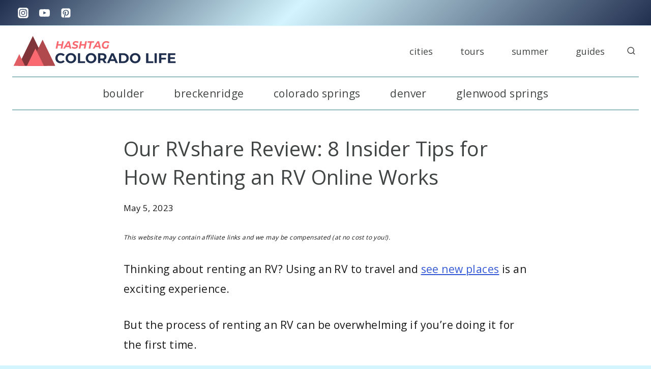

--- FILE ---
content_type: text/html; charset=UTF-8
request_url: https://hashtagcoloradolife.com/rvshare-review/
body_size: 31929
content:
<!doctype html>
<html lang="en-US" class="no-js" >
<head>
	<meta charset="UTF-8">
	<meta name="viewport" content="width=device-width, initial-scale=1, minimum-scale=1">
	<meta name='robots' content='index, follow, max-image-preview:large, max-snippet:-1, max-video-preview:-1' />

	<!-- This site is optimized with the Yoast SEO plugin v26.8 - https://yoast.com/product/yoast-seo-wordpress/ -->
	<title>Insider Tips for How Renting an RV Online Works: RVshare Review 2022</title>
<link data-rocket-prefetch href="https://fonts.googleapis.com" rel="dns-prefetch">
<link data-rocket-prefetch href="https://scripts.grow.me" rel="dns-prefetch">
<link data-rocket-prefetch href="https://www.google-analytics.com" rel="dns-prefetch">
<link data-rocket-prefetch href="https://www.googletagmanager.com" rel="dns-prefetch">
<link data-rocket-prefetch href="https://exchange.mediavine.com" rel="dns-prefetch">
<link data-rocket-prefetch href="https://scripts.mediavine.com" rel="dns-prefetch">
<link data-rocket-prefetch href="https://securepubads.g.doubleclick.net" rel="dns-prefetch">
<link data-rocket-prefetch href="https://widget.getyourguide.com" rel="dns-prefetch">
<link data-rocket-prefetch href="https://eu-us.consentmanager.net" rel="dns-prefetch">
<link data-rocket-prefetch href="https://eu-us-cdn.consentmanager.net" rel="dns-prefetch">
<link data-rocket-prefetch href="https://www.youtube.com" rel="dns-prefetch">
<link data-rocket-preload as="style" href="https://fonts.googleapis.com/css?family=Open%20Sans%3Aregular%2C800%2C300%2C700%2C600%7CSen%3A700%2Cregular&#038;display=swap" rel="preload">
<link href="https://fonts.googleapis.com/css?family=Open%20Sans%3Aregular%2C800%2C300%2C700%2C600%7CSen%3A700%2Cregular&#038;display=swap" media="print" onload="this.media=&#039;all&#039;" rel="stylesheet">
<noscript><link rel="stylesheet" href="https://fonts.googleapis.com/css?family=Open%20Sans%3Aregular%2C800%2C300%2C700%2C600%7CSen%3A700%2Cregular&#038;display=swap"></noscript><link rel="preload" data-rocket-preload as="image" href="https://hashtagcoloradolife.com/wp-content/uploads/2022/04/logo.svg" fetchpriority="high">
	<meta name="description" content="Thinking about renting an RV online? Get insider tips for renting an RV from RVshare. Learn about any hidden fees and rental insurance costs." />
	<link rel="canonical" href="https://hashtagcoloradolife.com/rvshare-review/" />
	<meta property="og:locale" content="en_US" />
	<meta property="og:type" content="article" />
	<meta property="og:title" content="How Does RVshare Work? 8 Best Tips for Renting an RV" />
	<meta property="og:description" content="Thinking about renting an RV online? Get insider tips for renting an RV from RVshare. Learn about any hidden fees and rental insurance costs." />
	<meta property="og:url" content="https://hashtagcoloradolife.com/rvshare-review/" />
	<meta property="og:site_name" content="Hashtag Colorado Life" />
	<meta property="article:author" content="https://www.facebook.com/hashtagcoloradolife" />
	<meta property="article:published_time" content="2023-05-05T06:00:00+00:00" />
	<meta property="article:modified_time" content="2023-10-24T16:40:03+00:00" />
	<meta property="og:image" content="https://hashtagcoloradolife.com/wp-content/uploads/2019/09/rvshare-renting-an-rv-experience.png" />
	<meta property="og:image:width" content="900" />
	<meta property="og:image:height" content="600" />
	<meta property="og:image:type" content="image/png" />
	<meta name="author" content="Carrie Nicholson" />
	<meta name="twitter:card" content="summary_large_image" />
	<meta name="twitter:title" content="How Does RVshare Work? 8 Best Tips for Renting an RV" />
	<meta name="twitter:image" content="https://hashtagcoloradolife.com/wp-content/uploads/2019/09/rvshare-renting-an-rv-experience.png" />
	<meta name="twitter:label1" content="Written by" />
	<meta name="twitter:data1" content="Carrie Nicholson" />
	<meta name="twitter:label2" content="Est. reading time" />
	<meta name="twitter:data2" content="16 minutes" />
	<script type="application/ld+json" class="yoast-schema-graph">{"@context":"https://schema.org","@graph":[{"@type":"Article","@id":"https://hashtagcoloradolife.com/rvshare-review/#article","isPartOf":{"@id":"https://hashtagcoloradolife.com/rvshare-review/"},"author":{"name":"Carrie Nicholson","@id":"https://hashtagcoloradolife.com/#/schema/person/55a82238d331b9fb023378e1b9026fa5"},"headline":"Our RVshare Review: 8 Insider Tips for How Renting an RV Online Works","datePublished":"2023-05-05T06:00:00+00:00","dateModified":"2023-10-24T16:40:03+00:00","mainEntityOfPage":{"@id":"https://hashtagcoloradolife.com/rvshare-review/"},"wordCount":2846,"publisher":{"@id":"https://hashtagcoloradolife.com/#organization"},"image":{"@id":"https://hashtagcoloradolife.com/rvshare-review/#primaryimage"},"thumbnailUrl":"https://hashtagcoloradolife.com/wp-content/uploads/2019/09/rvshare-renting-an-rv-experience.png","keywords":["day trips","rving"],"articleSection":["Reviews"],"inLanguage":"en-US"},{"@type":"WebPage","@id":"https://hashtagcoloradolife.com/rvshare-review/","url":"https://hashtagcoloradolife.com/rvshare-review/","name":"Insider Tips for How Renting an RV Online Works: RVshare Review 2022","isPartOf":{"@id":"https://hashtagcoloradolife.com/#website"},"primaryImageOfPage":{"@id":"https://hashtagcoloradolife.com/rvshare-review/#primaryimage"},"image":{"@id":"https://hashtagcoloradolife.com/rvshare-review/#primaryimage"},"thumbnailUrl":"https://hashtagcoloradolife.com/wp-content/uploads/2019/09/rvshare-renting-an-rv-experience.png","datePublished":"2023-05-05T06:00:00+00:00","dateModified":"2023-10-24T16:40:03+00:00","description":"Thinking about renting an RV online? Get insider tips for renting an RV from RVshare. Learn about any hidden fees and rental insurance costs.","breadcrumb":{"@id":"https://hashtagcoloradolife.com/rvshare-review/#breadcrumb"},"inLanguage":"en-US","potentialAction":[{"@type":"ReadAction","target":["https://hashtagcoloradolife.com/rvshare-review/"]}]},{"@type":"ImageObject","inLanguage":"en-US","@id":"https://hashtagcoloradolife.com/rvshare-review/#primaryimage","url":"https://hashtagcoloradolife.com/wp-content/uploads/2019/09/rvshare-renting-an-rv-experience.png","contentUrl":"https://hashtagcoloradolife.com/wp-content/uploads/2019/09/rvshare-renting-an-rv-experience.png","width":900,"height":600,"caption":"rvshare renting an rv experience"},{"@type":"BreadcrumbList","@id":"https://hashtagcoloradolife.com/rvshare-review/#breadcrumb","itemListElement":[{"@type":"ListItem","position":1,"name":"Home","item":"https://hashtagcoloradolife.com/"},{"@type":"ListItem","position":2,"name":"Our RVshare Review: 8 Insider Tips for How Renting an RV Online Works"}]},{"@type":"WebSite","@id":"https://hashtagcoloradolife.com/#website","url":"https://hashtagcoloradolife.com/","name":"Hashtag Colorado Life","description":"Explore Like a Local","publisher":{"@id":"https://hashtagcoloradolife.com/#organization"},"potentialAction":[{"@type":"SearchAction","target":{"@type":"EntryPoint","urlTemplate":"https://hashtagcoloradolife.com/?s={search_term_string}"},"query-input":{"@type":"PropertyValueSpecification","valueRequired":true,"valueName":"search_term_string"}}],"inLanguage":"en-US"},{"@type":"Organization","@id":"https://hashtagcoloradolife.com/#organization","name":"Hashtag Colorado Life","url":"https://hashtagcoloradolife.com/","logo":{"@type":"ImageObject","inLanguage":"en-US","@id":"https://hashtagcoloradolife.com/#/schema/logo/image/","url":"https://hashtagcoloradolife.com/wp-content/uploads/2022/04/logo.svg","contentUrl":"https://hashtagcoloradolife.com/wp-content/uploads/2022/04/logo.svg","caption":"Hashtag Colorado Life"},"image":{"@id":"https://hashtagcoloradolife.com/#/schema/logo/image/"}},{"@type":"Person","@id":"https://hashtagcoloradolife.com/#/schema/person/55a82238d331b9fb023378e1b9026fa5","name":"Carrie Nicholson","image":{"@type":"ImageObject","inLanguage":"en-US","@id":"https://hashtagcoloradolife.com/#/schema/person/image/","url":"https://secure.gravatar.com/avatar/f7c9fefb523911401ab5d38260eadb63?s=96&d=mm&r=g","contentUrl":"https://secure.gravatar.com/avatar/f7c9fefb523911401ab5d38260eadb63?s=96&d=mm&r=g","caption":"Carrie Nicholson"},"description":"Carrie Smith Nicholson is one of the co-founders of Hashtag Colorado Life. After living in Texas for her whole life she moved to Colorado 7 years ago. As a travel blogger and entrepreneur for the past 11 years, her writing has been featured on NBC News, HuffPost Live, Glamour Magazine, Inc Magazine and many other media outlets. When she's not writing about new travel locations, she enjoys spending time outdoors hiking and trying new foods. You can follow her outdoor adventures on Instagram, @hashtagcoloradolife.","sameAs":["https://hashtagcoloradolife.com/author/carrie_nich/","https://www.facebook.com/hashtagcoloradolife","https://www.instagram.com/hashtagcoloradolife/","https://hashtagcoloradolife.com/youtube/"],"url":"https://hashtagcoloradolife.com/author/carrie_nich/"}]}</script>
	<!-- / Yoast SEO plugin. -->


<link rel='dns-prefetch' href='//scripts.mediavine.com' />
<link href='https://fonts.gstatic.com' crossorigin rel='preconnect' />
<link rel="alternate" type="application/rss+xml" title="Hashtag Colorado Life &raquo; Feed" href="https://hashtagcoloradolife.com/feed/" />
<link rel="alternate" type="application/rss+xml" title="Hashtag Colorado Life &raquo; Comments Feed" href="https://hashtagcoloradolife.com/comments/feed/" />
			<script>document.documentElement.classList.remove( 'no-js' );</script>
			<link rel="alternate" type="application/rss+xml" title="Hashtag Colorado Life &raquo; Stories Feed" href="https://hashtagcoloradolife.com/web-stories/feed/"><style id='wp-emoji-styles-inline-css'>

	img.wp-smiley, img.emoji {
		display: inline !important;
		border: none !important;
		box-shadow: none !important;
		height: 1em !important;
		width: 1em !important;
		margin: 0 0.07em !important;
		vertical-align: -0.1em !important;
		background: none !important;
		padding: 0 !important;
	}
</style>
<link rel='stylesheet' id='wp-block-library-css' href='https://hashtagcoloradolife.com/wp-includes/css/dist/block-library/style.min.css?ver=6.6.4' media='all' />
<style id='presto-player-popup-trigger-style-inline-css'>
:where(.wp-block-presto-player-popup-trigger) {
  /* reduce specificity */
  display: grid;
  gap: 1rem;
  cursor: pointer;
}

/* Play icon overlay for popup image trigger variation */
:where(.presto-popup-image-trigger) {
  position: relative;
  cursor: pointer;
}

:where(.presto-popup-image-trigger)::before {
  content: "";
  position: absolute;
  top: 50%;
  left: 50%;
  transform: translate(-50%, -50%);
  width: 48px;
  height: 48px;
  background-image: url("/wp-content/plugins/presto-player/src/admin/blocks/blocks/popup-trigger/../../../../../img/play-button.svg");
  background-size: contain;
  background-repeat: no-repeat;
  background-position: center;
  z-index: 10;
  pointer-events: none;
}

:where(.presto-popup-image-trigger img) {
  display: block;
  width: 100%;
  height: auto;
  filter: brightness(0.5);
}
</style>
<style id='presto-player-popup-media-style-inline-css'>
.wp-block-presto-player-popup.is-selected .wp-block-presto-player-popup-media {
  display: initial;
}

.wp-block-presto-player-popup.has-child-selected .wp-block-presto-player-popup-media {
  display: initial;
}

.presto-popup__overlay {
  position: fixed;
  top: 0;
  left: 0;
  z-index: 100000;
  overflow: hidden;
  width: 100%;
  height: 100vh;
  box-sizing: border-box;
  padding: 0 5%;
  visibility: hidden;
  opacity: 0;
  display: flex;
  align-items: center;
  justify-content: center;
  transition:
    opacity 0.2s ease,
    visibility 0.2s ease;

  --presto-popup-media-width: 1280px;
  --presto-popup-background-color: rgba(0, 0, 0, 0.917);
}

.presto-popup--active {
  visibility: visible;
  opacity: 1;
}

.presto-popup--active .presto-popup__content {
  transform: scale(1);
}

.presto-popup__content {
  position: relative;
  z-index: 9999999999;
  width: 100%;
  max-width: var(--presto-popup-media-width);
  transform: scale(0.9);
  transition: transform 0.2s ease;
}

.presto-popup__close-button {
  position: absolute;
  top: calc(env(safe-area-inset-top) + 16px);
  right: calc(env(safe-area-inset-right) + 16px);
  padding: 0;
  cursor: pointer;
  z-index: 5000000;
  min-width: 24px;
  min-height: 24px;
  width: 24px;
  height: 24px;
  display: flex;
  align-items: center;
  justify-content: center;
  border: none;
  background: none;
  box-shadow: none;
  transition: opacity 0.2s ease;
}

.presto-popup__close-button:hover,
.presto-popup__close-button:focus {
  opacity: 0.8;
  background: none;
  border: none;
}

.presto-popup__close-button:not(:hover):not(:active):not(.has-background) {
  background: none;
  border: none;
}

.presto-popup__close-button svg {
  width: 24px;
  height: 24px;
  fill: white;
}

.presto-popup__scrim {
  width: 100%;
  height: 100%;
  position: absolute;
  z-index: 2000000;
  background-color: var(--presto-popup-background-color, rgb(255, 255, 255));
}

.presto-popup__speak {
  position: absolute;
  width: 1px;
  height: 1px;
  padding: 0;
  margin: -1px;
  overflow: hidden;
  clip: rect(0, 0, 0, 0);
  white-space: nowrap;
  border: 0;
}
</style>
<style id='classic-theme-styles-inline-css'>
/*! This file is auto-generated */
.wp-block-button__link{color:#fff;background-color:#32373c;border-radius:9999px;box-shadow:none;text-decoration:none;padding:calc(.667em + 2px) calc(1.333em + 2px);font-size:1.125em}.wp-block-file__button{background:#32373c;color:#fff;text-decoration:none}
</style>
<style id='global-styles-inline-css'>
:root{--wp--preset--aspect-ratio--square: 1;--wp--preset--aspect-ratio--4-3: 4/3;--wp--preset--aspect-ratio--3-4: 3/4;--wp--preset--aspect-ratio--3-2: 3/2;--wp--preset--aspect-ratio--2-3: 2/3;--wp--preset--aspect-ratio--16-9: 16/9;--wp--preset--aspect-ratio--9-16: 9/16;--wp--preset--color--black: #000000;--wp--preset--color--cyan-bluish-gray: #abb8c3;--wp--preset--color--white: #ffffff;--wp--preset--color--pale-pink: #f78da7;--wp--preset--color--vivid-red: #cf2e2e;--wp--preset--color--luminous-vivid-orange: #ff6900;--wp--preset--color--luminous-vivid-amber: #fcb900;--wp--preset--color--light-green-cyan: #7bdcb5;--wp--preset--color--vivid-green-cyan: #00d084;--wp--preset--color--pale-cyan-blue: #8ed1fc;--wp--preset--color--vivid-cyan-blue: #0693e3;--wp--preset--color--vivid-purple: #9b51e0;--wp--preset--color--theme-palette-1: var(--global-palette1);--wp--preset--color--theme-palette-2: var(--global-palette2);--wp--preset--color--theme-palette-3: var(--global-palette3);--wp--preset--color--theme-palette-4: var(--global-palette4);--wp--preset--color--theme-palette-5: var(--global-palette5);--wp--preset--color--theme-palette-6: var(--global-palette6);--wp--preset--color--theme-palette-7: var(--global-palette7);--wp--preset--color--theme-palette-8: var(--global-palette8);--wp--preset--color--theme-palette-9: var(--global-palette9);--wp--preset--color--theme-palette-10: var(--global-palette10);--wp--preset--color--theme-palette-11: var(--global-palette11);--wp--preset--color--theme-palette-12: var(--global-palette12);--wp--preset--color--theme-palette-13: var(--global-palette13);--wp--preset--color--theme-palette-14: var(--global-palette14);--wp--preset--color--theme-palette-15: var(--global-palette15);--wp--preset--gradient--vivid-cyan-blue-to-vivid-purple: linear-gradient(135deg,rgba(6,147,227,1) 0%,rgb(155,81,224) 100%);--wp--preset--gradient--light-green-cyan-to-vivid-green-cyan: linear-gradient(135deg,rgb(122,220,180) 0%,rgb(0,208,130) 100%);--wp--preset--gradient--luminous-vivid-amber-to-luminous-vivid-orange: linear-gradient(135deg,rgba(252,185,0,1) 0%,rgba(255,105,0,1) 100%);--wp--preset--gradient--luminous-vivid-orange-to-vivid-red: linear-gradient(135deg,rgba(255,105,0,1) 0%,rgb(207,46,46) 100%);--wp--preset--gradient--very-light-gray-to-cyan-bluish-gray: linear-gradient(135deg,rgb(238,238,238) 0%,rgb(169,184,195) 100%);--wp--preset--gradient--cool-to-warm-spectrum: linear-gradient(135deg,rgb(74,234,220) 0%,rgb(151,120,209) 20%,rgb(207,42,186) 40%,rgb(238,44,130) 60%,rgb(251,105,98) 80%,rgb(254,248,76) 100%);--wp--preset--gradient--blush-light-purple: linear-gradient(135deg,rgb(255,206,236) 0%,rgb(152,150,240) 100%);--wp--preset--gradient--blush-bordeaux: linear-gradient(135deg,rgb(254,205,165) 0%,rgb(254,45,45) 50%,rgb(107,0,62) 100%);--wp--preset--gradient--luminous-dusk: linear-gradient(135deg,rgb(255,203,112) 0%,rgb(199,81,192) 50%,rgb(65,88,208) 100%);--wp--preset--gradient--pale-ocean: linear-gradient(135deg,rgb(255,245,203) 0%,rgb(182,227,212) 50%,rgb(51,167,181) 100%);--wp--preset--gradient--electric-grass: linear-gradient(135deg,rgb(202,248,128) 0%,rgb(113,206,126) 100%);--wp--preset--gradient--midnight: linear-gradient(135deg,rgb(2,3,129) 0%,rgb(40,116,252) 100%);--wp--preset--font-size--small: var(--global-font-size-small);--wp--preset--font-size--medium: var(--global-font-size-medium);--wp--preset--font-size--large: var(--global-font-size-large);--wp--preset--font-size--x-large: 42px;--wp--preset--font-size--larger: var(--global-font-size-larger);--wp--preset--font-size--xxlarge: var(--global-font-size-xxlarge);--wp--preset--spacing--20: 0.44rem;--wp--preset--spacing--30: 0.67rem;--wp--preset--spacing--40: 1rem;--wp--preset--spacing--50: 1.5rem;--wp--preset--spacing--60: 2.25rem;--wp--preset--spacing--70: 3.38rem;--wp--preset--spacing--80: 5.06rem;--wp--preset--shadow--natural: 6px 6px 9px rgba(0, 0, 0, 0.2);--wp--preset--shadow--deep: 12px 12px 50px rgba(0, 0, 0, 0.4);--wp--preset--shadow--sharp: 6px 6px 0px rgba(0, 0, 0, 0.2);--wp--preset--shadow--outlined: 6px 6px 0px -3px rgba(255, 255, 255, 1), 6px 6px rgba(0, 0, 0, 1);--wp--preset--shadow--crisp: 6px 6px 0px rgba(0, 0, 0, 1);}:where(.is-layout-flex){gap: 0.5em;}:where(.is-layout-grid){gap: 0.5em;}body .is-layout-flex{display: flex;}.is-layout-flex{flex-wrap: wrap;align-items: center;}.is-layout-flex > :is(*, div){margin: 0;}body .is-layout-grid{display: grid;}.is-layout-grid > :is(*, div){margin: 0;}:where(.wp-block-columns.is-layout-flex){gap: 2em;}:where(.wp-block-columns.is-layout-grid){gap: 2em;}:where(.wp-block-post-template.is-layout-flex){gap: 1.25em;}:where(.wp-block-post-template.is-layout-grid){gap: 1.25em;}.has-black-color{color: var(--wp--preset--color--black) !important;}.has-cyan-bluish-gray-color{color: var(--wp--preset--color--cyan-bluish-gray) !important;}.has-white-color{color: var(--wp--preset--color--white) !important;}.has-pale-pink-color{color: var(--wp--preset--color--pale-pink) !important;}.has-vivid-red-color{color: var(--wp--preset--color--vivid-red) !important;}.has-luminous-vivid-orange-color{color: var(--wp--preset--color--luminous-vivid-orange) !important;}.has-luminous-vivid-amber-color{color: var(--wp--preset--color--luminous-vivid-amber) !important;}.has-light-green-cyan-color{color: var(--wp--preset--color--light-green-cyan) !important;}.has-vivid-green-cyan-color{color: var(--wp--preset--color--vivid-green-cyan) !important;}.has-pale-cyan-blue-color{color: var(--wp--preset--color--pale-cyan-blue) !important;}.has-vivid-cyan-blue-color{color: var(--wp--preset--color--vivid-cyan-blue) !important;}.has-vivid-purple-color{color: var(--wp--preset--color--vivid-purple) !important;}.has-theme-palette-1-color{color: var(--wp--preset--color--theme-palette-1) !important;}.has-theme-palette-2-color{color: var(--wp--preset--color--theme-palette-2) !important;}.has-theme-palette-3-color{color: var(--wp--preset--color--theme-palette-3) !important;}.has-theme-palette-4-color{color: var(--wp--preset--color--theme-palette-4) !important;}.has-theme-palette-5-color{color: var(--wp--preset--color--theme-palette-5) !important;}.has-theme-palette-6-color{color: var(--wp--preset--color--theme-palette-6) !important;}.has-theme-palette-7-color{color: var(--wp--preset--color--theme-palette-7) !important;}.has-theme-palette-8-color{color: var(--wp--preset--color--theme-palette-8) !important;}.has-theme-palette-9-color{color: var(--wp--preset--color--theme-palette-9) !important;}.has-theme-palette-10-color{color: var(--wp--preset--color--theme-palette-10) !important;}.has-theme-palette-11-color{color: var(--wp--preset--color--theme-palette-11) !important;}.has-theme-palette-12-color{color: var(--wp--preset--color--theme-palette-12) !important;}.has-theme-palette-13-color{color: var(--wp--preset--color--theme-palette-13) !important;}.has-theme-palette-14-color{color: var(--wp--preset--color--theme-palette-14) !important;}.has-theme-palette-15-color{color: var(--wp--preset--color--theme-palette-15) !important;}.has-black-background-color{background-color: var(--wp--preset--color--black) !important;}.has-cyan-bluish-gray-background-color{background-color: var(--wp--preset--color--cyan-bluish-gray) !important;}.has-white-background-color{background-color: var(--wp--preset--color--white) !important;}.has-pale-pink-background-color{background-color: var(--wp--preset--color--pale-pink) !important;}.has-vivid-red-background-color{background-color: var(--wp--preset--color--vivid-red) !important;}.has-luminous-vivid-orange-background-color{background-color: var(--wp--preset--color--luminous-vivid-orange) !important;}.has-luminous-vivid-amber-background-color{background-color: var(--wp--preset--color--luminous-vivid-amber) !important;}.has-light-green-cyan-background-color{background-color: var(--wp--preset--color--light-green-cyan) !important;}.has-vivid-green-cyan-background-color{background-color: var(--wp--preset--color--vivid-green-cyan) !important;}.has-pale-cyan-blue-background-color{background-color: var(--wp--preset--color--pale-cyan-blue) !important;}.has-vivid-cyan-blue-background-color{background-color: var(--wp--preset--color--vivid-cyan-blue) !important;}.has-vivid-purple-background-color{background-color: var(--wp--preset--color--vivid-purple) !important;}.has-theme-palette-1-background-color{background-color: var(--wp--preset--color--theme-palette-1) !important;}.has-theme-palette-2-background-color{background-color: var(--wp--preset--color--theme-palette-2) !important;}.has-theme-palette-3-background-color{background-color: var(--wp--preset--color--theme-palette-3) !important;}.has-theme-palette-4-background-color{background-color: var(--wp--preset--color--theme-palette-4) !important;}.has-theme-palette-5-background-color{background-color: var(--wp--preset--color--theme-palette-5) !important;}.has-theme-palette-6-background-color{background-color: var(--wp--preset--color--theme-palette-6) !important;}.has-theme-palette-7-background-color{background-color: var(--wp--preset--color--theme-palette-7) !important;}.has-theme-palette-8-background-color{background-color: var(--wp--preset--color--theme-palette-8) !important;}.has-theme-palette-9-background-color{background-color: var(--wp--preset--color--theme-palette-9) !important;}.has-theme-palette-10-background-color{background-color: var(--wp--preset--color--theme-palette-10) !important;}.has-theme-palette-11-background-color{background-color: var(--wp--preset--color--theme-palette-11) !important;}.has-theme-palette-12-background-color{background-color: var(--wp--preset--color--theme-palette-12) !important;}.has-theme-palette-13-background-color{background-color: var(--wp--preset--color--theme-palette-13) !important;}.has-theme-palette-14-background-color{background-color: var(--wp--preset--color--theme-palette-14) !important;}.has-theme-palette-15-background-color{background-color: var(--wp--preset--color--theme-palette-15) !important;}.has-black-border-color{border-color: var(--wp--preset--color--black) !important;}.has-cyan-bluish-gray-border-color{border-color: var(--wp--preset--color--cyan-bluish-gray) !important;}.has-white-border-color{border-color: var(--wp--preset--color--white) !important;}.has-pale-pink-border-color{border-color: var(--wp--preset--color--pale-pink) !important;}.has-vivid-red-border-color{border-color: var(--wp--preset--color--vivid-red) !important;}.has-luminous-vivid-orange-border-color{border-color: var(--wp--preset--color--luminous-vivid-orange) !important;}.has-luminous-vivid-amber-border-color{border-color: var(--wp--preset--color--luminous-vivid-amber) !important;}.has-light-green-cyan-border-color{border-color: var(--wp--preset--color--light-green-cyan) !important;}.has-vivid-green-cyan-border-color{border-color: var(--wp--preset--color--vivid-green-cyan) !important;}.has-pale-cyan-blue-border-color{border-color: var(--wp--preset--color--pale-cyan-blue) !important;}.has-vivid-cyan-blue-border-color{border-color: var(--wp--preset--color--vivid-cyan-blue) !important;}.has-vivid-purple-border-color{border-color: var(--wp--preset--color--vivid-purple) !important;}.has-theme-palette-1-border-color{border-color: var(--wp--preset--color--theme-palette-1) !important;}.has-theme-palette-2-border-color{border-color: var(--wp--preset--color--theme-palette-2) !important;}.has-theme-palette-3-border-color{border-color: var(--wp--preset--color--theme-palette-3) !important;}.has-theme-palette-4-border-color{border-color: var(--wp--preset--color--theme-palette-4) !important;}.has-theme-palette-5-border-color{border-color: var(--wp--preset--color--theme-palette-5) !important;}.has-theme-palette-6-border-color{border-color: var(--wp--preset--color--theme-palette-6) !important;}.has-theme-palette-7-border-color{border-color: var(--wp--preset--color--theme-palette-7) !important;}.has-theme-palette-8-border-color{border-color: var(--wp--preset--color--theme-palette-8) !important;}.has-theme-palette-9-border-color{border-color: var(--wp--preset--color--theme-palette-9) !important;}.has-theme-palette-10-border-color{border-color: var(--wp--preset--color--theme-palette-10) !important;}.has-theme-palette-11-border-color{border-color: var(--wp--preset--color--theme-palette-11) !important;}.has-theme-palette-12-border-color{border-color: var(--wp--preset--color--theme-palette-12) !important;}.has-theme-palette-13-border-color{border-color: var(--wp--preset--color--theme-palette-13) !important;}.has-theme-palette-14-border-color{border-color: var(--wp--preset--color--theme-palette-14) !important;}.has-theme-palette-15-border-color{border-color: var(--wp--preset--color--theme-palette-15) !important;}.has-vivid-cyan-blue-to-vivid-purple-gradient-background{background: var(--wp--preset--gradient--vivid-cyan-blue-to-vivid-purple) !important;}.has-light-green-cyan-to-vivid-green-cyan-gradient-background{background: var(--wp--preset--gradient--light-green-cyan-to-vivid-green-cyan) !important;}.has-luminous-vivid-amber-to-luminous-vivid-orange-gradient-background{background: var(--wp--preset--gradient--luminous-vivid-amber-to-luminous-vivid-orange) !important;}.has-luminous-vivid-orange-to-vivid-red-gradient-background{background: var(--wp--preset--gradient--luminous-vivid-orange-to-vivid-red) !important;}.has-very-light-gray-to-cyan-bluish-gray-gradient-background{background: var(--wp--preset--gradient--very-light-gray-to-cyan-bluish-gray) !important;}.has-cool-to-warm-spectrum-gradient-background{background: var(--wp--preset--gradient--cool-to-warm-spectrum) !important;}.has-blush-light-purple-gradient-background{background: var(--wp--preset--gradient--blush-light-purple) !important;}.has-blush-bordeaux-gradient-background{background: var(--wp--preset--gradient--blush-bordeaux) !important;}.has-luminous-dusk-gradient-background{background: var(--wp--preset--gradient--luminous-dusk) !important;}.has-pale-ocean-gradient-background{background: var(--wp--preset--gradient--pale-ocean) !important;}.has-electric-grass-gradient-background{background: var(--wp--preset--gradient--electric-grass) !important;}.has-midnight-gradient-background{background: var(--wp--preset--gradient--midnight) !important;}.has-small-font-size{font-size: var(--wp--preset--font-size--small) !important;}.has-medium-font-size{font-size: var(--wp--preset--font-size--medium) !important;}.has-large-font-size{font-size: var(--wp--preset--font-size--large) !important;}.has-x-large-font-size{font-size: var(--wp--preset--font-size--x-large) !important;}.has-larger-font-size{font-size: var(--wp--preset--font-size--larger) !important;}.has-xxlarge-font-size{font-size: var(--wp--preset--font-size--xxlarge) !important;}
:where(.wp-block-post-template.is-layout-flex){gap: 1.25em;}:where(.wp-block-post-template.is-layout-grid){gap: 1.25em;}
:where(.wp-block-columns.is-layout-flex){gap: 2em;}:where(.wp-block-columns.is-layout-grid){gap: 2em;}
:root :where(.wp-block-pullquote){font-size: 1.5em;line-height: 1.6;}
</style>
<link rel='stylesheet' id='kadence-global-css' href='https://hashtagcoloradolife.com/wp-content/themes/kadence/assets/css/global.min.css?ver=1.4.3' media='all' />
<style id='kadence-global-inline-css'>
/* Kadence Base CSS */
:root{--global-palette1:#212f4f;--global-palette2:#237699;--global-palette3:#414444;--global-palette4:#181818;--global-palette5:#5d696f;--global-palette6:#3358d7;--global-palette7:#327f8c;--global-palette8:#d3f5fe;--global-palette9:#ffffff;--global-palette10:oklch(from var(--global-palette1) calc(l + 0.10 * (1 - l)) calc(c * 1.00) calc(h + 180) / 100%);--global-palette11:#13612e;--global-palette12:#1159af;--global-palette13:#b82105;--global-palette14:#f7630c;--global-palette15:#f5a524;--global-palette9rgb:255, 255, 255;--global-palette-highlight:var(--global-palette6);--global-palette-highlight-alt:var(--global-palette6);--global-palette-highlight-alt2:var(--global-palette9);--global-palette-btn-bg:var(--global-palette1);--global-palette-btn-bg-hover:linear-gradient(135deg,rgb(208,109,155) 0%,rgb(237,103,91) 100%);--global-palette-btn:var(--global-palette9);--global-palette-btn-hover:var(--global-palette9);--global-palette-btn-sec-bg:var(--global-palette7);--global-palette-btn-sec-bg-hover:var(--global-palette2);--global-palette-btn-sec:var(--global-palette3);--global-palette-btn-sec-hover:var(--global-palette9);--global-body-font-family:'Open Sans', sans-serif;--global-heading-font-family:'Open Sans', sans-serif;--global-primary-nav-font-family:'Open Sans', sans-serif;--global-fallback-font:sans-serif;--global-display-fallback-font:sans-serif;--global-content-width:1280px;--global-content-wide-width:calc(1280px + 230px);--global-content-narrow-width:842px;--global-content-edge-padding:1.5rem;--global-content-boxed-padding:2rem;--global-calc-content-width:calc(1280px - var(--global-content-edge-padding) - var(--global-content-edge-padding) );--wp--style--global--content-size:var(--global-calc-content-width);}.wp-site-blocks{--global-vw:calc( 100vw - ( 0.5 * var(--scrollbar-offset)));}body{background:var(--global-palette8);}body, input, select, optgroup, textarea{font-style:normal;font-weight:normal;font-size:21px;line-height:1.9;letter-spacing:0.02em;font-family:var(--global-body-font-family);color:var(--global-palette4);}.content-bg, body.content-style-unboxed .site{background:var(--global-palette9);}h1,h2,h3,h4,h5,h6{font-family:var(--global-heading-font-family);}h1{font-style:normal;font-weight:normal;font-size:40px;line-height:1.4;color:var(--global-palette3);}h2{font-style:normal;font-weight:800;font-size:32px;line-height:1.5;color:var(--global-palette3);}h3{font-style:normal;font-weight:800;font-size:28px;line-height:1.5;color:var(--global-palette3);}h4{font-style:normal;font-weight:normal;font-size:22px;line-height:1.5;color:var(--global-palette4);}h5{font-style:normal;font-weight:400;font-size:13px;line-height:1.5;letter-spacing:1.5px;text-transform:uppercase;color:var(--global-palette4);}h6{font-style:normal;font-weight:300;font-size:18px;line-height:1.5;color:var(--global-palette5);}@media all and (max-width: 1024px){h1{font-size:35px;}}.entry-hero .kadence-breadcrumbs{max-width:1280px;}.site-container, .site-header-row-layout-contained, .site-footer-row-layout-contained, .entry-hero-layout-contained, .comments-area, .alignfull > .wp-block-cover__inner-container, .alignwide > .wp-block-cover__inner-container{max-width:var(--global-content-width);}.content-width-narrow .content-container.site-container, .content-width-narrow .hero-container.site-container{max-width:var(--global-content-narrow-width);}@media all and (min-width: 1510px){.wp-site-blocks .content-container  .alignwide{margin-left:-115px;margin-right:-115px;width:unset;max-width:unset;}}@media all and (min-width: 1102px){.content-width-narrow .wp-site-blocks .content-container .alignwide{margin-left:-130px;margin-right:-130px;width:unset;max-width:unset;}}.content-style-boxed .wp-site-blocks .entry-content .alignwide{margin-left:calc( -1 * var( --global-content-boxed-padding ) );margin-right:calc( -1 * var( --global-content-boxed-padding ) );}.content-area{margin-top:3rem;margin-bottom:3rem;}@media all and (max-width: 1024px){.content-area{margin-top:3rem;margin-bottom:3rem;}}@media all and (max-width: 767px){.content-area{margin-top:2rem;margin-bottom:2rem;}}@media all and (max-width: 1024px){:root{--global-content-boxed-padding:2rem;}}@media all and (max-width: 767px){:root{--global-content-boxed-padding:1.5rem;}}.entry-content-wrap{padding:2rem;}@media all and (max-width: 1024px){.entry-content-wrap{padding:2rem;}}@media all and (max-width: 767px){.entry-content-wrap{padding:1.5rem;}}.entry.single-entry{box-shadow:0px 0px 0px 0px rgba(51,51,51,0.16);border-radius:0px 0px 0px 0px;}.entry.loop-entry{border-radius:0px 0px 0px 0px;box-shadow:0px 0px 0px 0px rgba(51,51,51,0.16);}.loop-entry .entry-content-wrap{padding:2rem;}@media all and (max-width: 1024px){.loop-entry .entry-content-wrap{padding:2rem;}}@media all and (max-width: 767px){.loop-entry .entry-content-wrap{padding:1.5rem;}}.has-sidebar:not(.has-left-sidebar) .content-container{grid-template-columns:1fr 360px;}.has-sidebar.has-left-sidebar .content-container{grid-template-columns:360px 1fr;}button, .button, .wp-block-button__link, input[type="button"], input[type="reset"], input[type="submit"], .fl-button, .elementor-button-wrapper .elementor-button, .wc-block-components-checkout-place-order-button, .wc-block-cart__submit{font-style:normal;font-weight:700;font-size:12px;letter-spacing:2px;font-family:Sen, sans-serif;text-transform:uppercase;border-radius:50px;padding:15px 25px 15px 25px;box-shadow:0px 0px 0px -7px rgba(0,0,0,0);}.wp-block-button.is-style-outline .wp-block-button__link{padding:15px 25px 15px 25px;}button:hover, button:focus, button:active, .button:hover, .button:focus, .button:active, .wp-block-button__link:hover, .wp-block-button__link:focus, .wp-block-button__link:active, input[type="button"]:hover, input[type="button"]:focus, input[type="button"]:active, input[type="reset"]:hover, input[type="reset"]:focus, input[type="reset"]:active, input[type="submit"]:hover, input[type="submit"]:focus, input[type="submit"]:active, .elementor-button-wrapper .elementor-button:hover, .elementor-button-wrapper .elementor-button:focus, .elementor-button-wrapper .elementor-button:active, .wc-block-cart__submit:hover{box-shadow:0px 15px 25px -7px rgba(0,0,0,0.1);}.kb-button.kb-btn-global-outline.kb-btn-global-inherit{padding-top:calc(15px - 2px);padding-right:calc(25px - 2px);padding-bottom:calc(15px - 2px);padding-left:calc(25px - 2px);}button.button-style-secondary, .button.button-style-secondary, .wp-block-button__link.button-style-secondary, input[type="button"].button-style-secondary, input[type="reset"].button-style-secondary, input[type="submit"].button-style-secondary, .fl-button.button-style-secondary, .elementor-button-wrapper .elementor-button.button-style-secondary, .wc-block-components-checkout-place-order-button.button-style-secondary, .wc-block-cart__submit.button-style-secondary{font-style:normal;font-weight:700;font-size:12px;letter-spacing:2px;font-family:Sen, sans-serif;text-transform:uppercase;}@media all and (min-width: 1025px){.transparent-header .entry-hero .entry-hero-container-inner{padding-top:calc(50px + 100px);}}@media all and (max-width: 1024px){.mobile-transparent-header .entry-hero .entry-hero-container-inner{padding-top:calc(50px + 100px);}}@media all and (max-width: 767px){.mobile-transparent-header .entry-hero .entry-hero-container-inner{padding-top:calc(50px + 100px);}}#kt-scroll-up-reader, #kt-scroll-up{border-radius:0px 0px 0px 0px;color:var(--global-palette4);border-color:var(--global-palette4);bottom:100px;font-size:1em;padding:0.4em 0.4em 0.4em 0.4em;}#kt-scroll-up-reader.scroll-up-side-right, #kt-scroll-up.scroll-up-side-right{right:30px;}#kt-scroll-up-reader.scroll-up-side-left, #kt-scroll-up.scroll-up-side-left{left:30px;}.wp-site-blocks .post-title h1{font-style:normal;}@media all and (max-width: 767px){.wp-site-blocks .post-title h1{font-size:28px;}}.post-title .entry-taxonomies, .post-title .entry-taxonomies a{font-style:normal;font-weight:600;font-size:12px;letter-spacing:1px;color:var(--global-palette1);}.post-title .entry-taxonomies a:hover{color:var(--global-palette6);}.post-title .entry-taxonomies .category-style-pill a{background:var(--global-palette1);}.post-title .entry-taxonomies .category-style-pill a:hover{background:var(--global-palette6);}.post-hero-section .entry-hero-container-inner{background:var(--global-palette8);}.entry-hero.post-hero-section .entry-header{min-height:200px;}.loop-entry.type-post h2.entry-title{font-style:normal;font-size:24px;color:var(--global-palette4);}.loop-entry.type-post .entry-taxonomies{font-style:normal;font-weight:600;font-size:12px;text-transform:uppercase;}.loop-entry.type-post .entry-taxonomies, .loop-entry.type-post .entry-taxonomies a{color:var(--global-palette1);}.loop-entry.type-post .entry-taxonomies .category-style-pill a{background:var(--global-palette1);}.loop-entry.type-post .entry-taxonomies a:hover{color:var(--global-palette6);}.loop-entry.type-post .entry-taxonomies .category-style-pill a:hover{background:var(--global-palette6);}.loop-entry.type-post .entry-meta{font-style:normal;font-weight:300;}
/* Kadence Header CSS */
@media all and (max-width: 1024px){.mobile-transparent-header #masthead{position:absolute;left:0px;right:0px;z-index:100;}.kadence-scrollbar-fixer.mobile-transparent-header #masthead{right:var(--scrollbar-offset,0);}.mobile-transparent-header #masthead, .mobile-transparent-header .site-top-header-wrap .site-header-row-container-inner, .mobile-transparent-header .site-main-header-wrap .site-header-row-container-inner, .mobile-transparent-header .site-bottom-header-wrap .site-header-row-container-inner{background:transparent;}.site-header-row-tablet-layout-fullwidth, .site-header-row-tablet-layout-standard{padding:0px;}}@media all and (min-width: 1025px){.transparent-header #masthead{position:absolute;left:0px;right:0px;z-index:100;}.transparent-header.kadence-scrollbar-fixer #masthead{right:var(--scrollbar-offset,0);}.transparent-header #masthead, .transparent-header .site-top-header-wrap .site-header-row-container-inner, .transparent-header .site-main-header-wrap .site-header-row-container-inner, .transparent-header .site-bottom-header-wrap .site-header-row-container-inner{background:transparent;}}.site-branding a.brand img{max-width:350px;}.site-branding a.brand img.svg-logo-image{width:350px;}@media all and (max-width: 1024px){.site-branding a.brand img{max-width:364px;}.site-branding a.brand img.svg-logo-image{width:364px;}}@media all and (max-width: 767px){.site-branding a.brand img{max-width:199px;}.site-branding a.brand img.svg-logo-image{width:199px;}}.site-branding{padding:0px 0px 0px 0px;}#masthead, #masthead .kadence-sticky-header.item-is-fixed:not(.item-at-start):not(.site-header-row-container):not(.site-main-header-wrap), #masthead .kadence-sticky-header.item-is-fixed:not(.item-at-start) > .site-header-row-container-inner{background:#ffffff;}.site-main-header-wrap .site-header-row-container-inner{border-bottom:3px none var(--global-palette7);}.site-main-header-inner-wrap{min-height:100px;}.site-top-header-wrap .site-header-row-container-inner{background:linear-gradient(135deg,var(--global-palette1) 0%,var(--global-palette8) 45%,var(--global-palette1) 100%);border-bottom:1px solid var(--global-palette8);}.site-top-header-inner-wrap{min-height:50px;}.site-bottom-header-wrap .site-header-row-container-inner{border-top:1px solid var(--global-palette7);border-bottom:1px solid var(--global-palette7);}.header-navigation[class*="header-navigation-style-underline"] .header-menu-container.primary-menu-container>ul>li>a:after{width:calc( 100% - 3em);}.main-navigation .primary-menu-container > ul > li.menu-item > a{padding-left:calc(3em / 2);padding-right:calc(3em / 2);padding-top:1em;padding-bottom:1em;color:var(--global-palette3);}.main-navigation .primary-menu-container > ul > li.menu-item .dropdown-nav-special-toggle{right:calc(3em / 2);}.main-navigation .primary-menu-container > ul li.menu-item > a{font-style:normal;font-weight:normal;font-size:18px;letter-spacing:0px;font-family:var(--global-primary-nav-font-family);text-transform:none;}.main-navigation .primary-menu-container > ul > li.menu-item > a:hover{color:var(--global-palette-highlight);}
					.header-navigation[class*="header-navigation-style-underline"] .header-menu-container.primary-menu-container>ul>li.current-menu-ancestor>a:after,
					.header-navigation[class*="header-navigation-style-underline"] .header-menu-container.primary-menu-container>ul>li.current-page-parent>a:after,
					.header-navigation[class*="header-navigation-style-underline"] .header-menu-container.primary-menu-container>ul>li.current-product-ancestor>a:after
				{transform:scale(1, 1) translate(50%, 0);}
					.main-navigation .primary-menu-container > ul > li.menu-item.current-menu-item > a, 
					.main-navigation .primary-menu-container > ul > li.menu-item.current-menu-ancestor > a, 
					.main-navigation .primary-menu-container > ul > li.menu-item.current-page-parent > a,
					.main-navigation .primary-menu-container > ul > li.menu-item.current-product-ancestor > a
				{color:var(--global-palette3);}.header-navigation[class*="header-navigation-style-underline"] .header-menu-container.secondary-menu-container>ul>li>a:after{width:calc( 100% - 2.79em);}.secondary-navigation .secondary-menu-container > ul > li.menu-item > a{padding-left:calc(2.79em / 2);padding-right:calc(2.79em / 2);color:var(--global-palette3);}.secondary-navigation .primary-menu-container > ul > li.menu-item .dropdown-nav-special-toggle{right:calc(2.79em / 2);}.secondary-navigation .secondary-menu-container > ul li.menu-item > a{font-style:normal;text-transform:lowercase;}.secondary-navigation .secondary-menu-container > ul > li.menu-item > a:hover{color:var(--global-palette-highlight);}.secondary-navigation .secondary-menu-container > ul > li.menu-item.current-menu-item > a{color:var(--global-palette3);}.header-navigation .header-menu-container ul ul.sub-menu, .header-navigation .header-menu-container ul ul.submenu{background:var(--global-palette8);box-shadow:inset 0px 0px 0px 0px var(--global-palette1);}.header-navigation .header-menu-container ul ul li.menu-item, .header-menu-container ul.menu > li.kadence-menu-mega-enabled > ul > li.menu-item > a{border-bottom:0px solid rgba(255,255,255,0.1);border-radius:0px 0px 0px 0px;}.header-navigation .header-menu-container ul ul li.menu-item > a{width:225px;padding-top:1em;padding-bottom:1em;color:var(--global-palette4);font-style:normal;font-weight:normal;font-size:14px;font-family:Sen, sans-serif;}.header-navigation .header-menu-container ul ul li.menu-item > a:hover{color:var(--global-palette9);background:var(--global-palette1);border-radius:0px 0px 0px 0px;}.header-navigation .header-menu-container ul ul li.menu-item.current-menu-item > a{color:var(--global-palette9);background:var(--global-palette1);border-radius:0px 0px 0px 0px;}.mobile-toggle-open-container .menu-toggle-open, .mobile-toggle-open-container .menu-toggle-open:focus{color:var(--global-palette4);padding:0.4em 0.6em 0.4em 0.6em;font-size:14px;}.mobile-toggle-open-container .menu-toggle-open.menu-toggle-style-bordered{border:1px solid currentColor;}.mobile-toggle-open-container .menu-toggle-open .menu-toggle-icon{font-size:20px;}.mobile-toggle-open-container .menu-toggle-open:hover, .mobile-toggle-open-container .menu-toggle-open:focus-visible{color:var(--global-palette1);}.mobile-navigation ul li{font-style:normal;font-weight:600;font-size:12px;letter-spacing:3px;text-transform:uppercase;}.mobile-navigation ul li a{padding-top:1.5em;padding-bottom:1.5em;}.mobile-navigation ul li > a, .mobile-navigation ul li.menu-item-has-children > .drawer-nav-drop-wrap{color:var(--global-palette4);}.mobile-navigation ul li > a:hover, .mobile-navigation ul li.menu-item-has-children > .drawer-nav-drop-wrap:hover{color:var(--global-palette1);}.mobile-navigation ul li.current-menu-item > a, .mobile-navigation ul li.current-menu-item.menu-item-has-children > .drawer-nav-drop-wrap{color:var(--global-palette-highlight);}.mobile-navigation ul li.menu-item-has-children .drawer-nav-drop-wrap, .mobile-navigation ul li:not(.menu-item-has-children) a{border-bottom:1px solid var(--global-palette7);}.mobile-navigation:not(.drawer-navigation-parent-toggle-true) ul li.menu-item-has-children .drawer-nav-drop-wrap button{border-left:1px solid var(--global-palette7);}#mobile-drawer .drawer-inner, #mobile-drawer.popup-drawer-layout-fullwidth.popup-drawer-animation-slice .pop-portion-bg, #mobile-drawer.popup-drawer-layout-fullwidth.popup-drawer-animation-slice.pop-animated.show-drawer .drawer-inner{background:var(--global-palette8);}#mobile-drawer .drawer-header .drawer-toggle{padding:0.6em 0.15em 0.6em 0.15em;font-size:24px;}#mobile-drawer .drawer-header .drawer-toggle, #mobile-drawer .drawer-header .drawer-toggle:focus{color:var(--global-palette4);}#mobile-drawer .drawer-header .drawer-toggle:hover, #mobile-drawer .drawer-header .drawer-toggle:focus:hover{color:var(--global-palette1);}.header-social-wrap .header-social-inner-wrap{font-size:1em;gap:0.47em;}.header-social-wrap .header-social-inner-wrap .social-button{color:var(--global-palette9);background:var(--global-palette9);border:0px solid currentColor;border-radius:100px;}.header-social-wrap .header-social-inner-wrap .social-button:hover{color:var(--global-palette6);background:var(--global-palette9);}.header-mobile-social-wrap .header-mobile-social-inner-wrap{font-size:1em;gap:0.3em;}.header-mobile-social-wrap .header-mobile-social-inner-wrap .social-button{color:var(--global-palette3);border:2px none transparent;border-radius:3px;}.header-mobile-social-wrap .header-mobile-social-inner-wrap .social-button:hover{color:var(--global-palette6);}.search-toggle-open-container .search-toggle-open{color:var(--global-palette3);}.search-toggle-open-container .search-toggle-open.search-toggle-style-bordered{border:1px solid currentColor;}.search-toggle-open-container .search-toggle-open .search-toggle-icon{font-size:1.5em;}.search-toggle-open-container .search-toggle-open:hover, .search-toggle-open-container .search-toggle-open:focus{color:var(--global-palette4);}#search-drawer .drawer-inner .drawer-content form input.search-field, #search-drawer .drawer-inner .drawer-content form .kadence-search-icon-wrap, #search-drawer .drawer-header{color:var(--global-palette3);}#search-drawer .drawer-inner .drawer-content form input.search-field:focus, #search-drawer .drawer-inner .drawer-content form input.search-submit:hover ~ .kadence-search-icon-wrap, #search-drawer .drawer-inner .drawer-content form button[type="submit"]:hover ~ .kadence-search-icon-wrap{color:var(--global-palette4);}#search-drawer .drawer-inner{background:rgba(255,245,239,0.8);}
/* Kadence Footer CSS */
.site-middle-footer-inner-wrap{padding-top:30px;padding-bottom:30px;grid-column-gap:30px;grid-row-gap:30px;}.site-middle-footer-inner-wrap .widget{margin-bottom:30px;}.site-middle-footer-inner-wrap .site-footer-section:not(:last-child):after{border-right:1px solid var(--global-palette7);right:calc(-30px / 2);}@media all and (max-width: 767px){.site-middle-footer-inner-wrap .site-footer-section:not(:last-child):after{border-right:0px none transparent;}}.site-top-footer-wrap .site-footer-row-container-inner{background:var(--global-palette8);}.site-top-footer-inner-wrap{padding-top:0px;padding-bottom:0px;grid-column-gap:30px;grid-row-gap:30px;}.site-top-footer-inner-wrap .widget{margin-bottom:30px;}.site-top-footer-inner-wrap .site-footer-section:not(:last-child):after{right:calc(-30px / 2);}.site-bottom-footer-wrap .site-footer-row-container-inner{background:var(--global-palette1);border-top:3px none var(--global-palette7);}.site-bottom-footer-inner-wrap{padding-top:10px;padding-bottom:10px;grid-column-gap:30px;}.site-bottom-footer-inner-wrap .widget{margin-bottom:30px;}.site-bottom-footer-inner-wrap .site-footer-section:not(:last-child):after{border-right:0px none transparent;right:calc(-30px / 2);}@media all and (max-width: 767px){.site-bottom-footer-wrap .site-footer-row-container-inner{background:linear-gradient(135deg,var(--global-palette1) 0%,var(--global-palette6) 100%);}}.footer-social-wrap .footer-social-inner-wrap{font-size:1em;gap:0.3em;}.site-footer .site-footer-wrap .site-footer-section .footer-social-wrap .footer-social-inner-wrap .social-button{color:var(--global-palette1);border:2px none transparent;border-radius:3px;}.site-footer .site-footer-wrap .site-footer-section .footer-social-wrap .footer-social-inner-wrap .social-button:hover{color:var(--global-palette6);}#colophon .footer-html{font-style:normal;color:var(--global-palette9);}#colophon .site-footer-row-container .site-footer-row .footer-html a{color:var(--global-palette8);}#colophon .site-footer-row-container .site-footer-row .footer-html a:hover{color:var(--global-palette3);}#colophon .footer-navigation .footer-menu-container > ul > li > a{padding-left:calc(3em / 2);padding-right:calc(3em / 2);padding-top:calc(0.6em / 2);padding-bottom:calc(0.6em / 2);color:var(--global-palette9);}#colophon .footer-navigation .footer-menu-container > ul li a{font-style:normal;font-weight:600;font-size:12px;letter-spacing:2px;text-transform:uppercase;}#colophon .footer-navigation .footer-menu-container > ul li a:hover{color:var(--global-palette3);}#colophon .footer-navigation .footer-menu-container > ul li.current-menu-item > a{color:var(--global-palette9);}
</style>
<link rel='stylesheet' id='kadence-header-css' href='https://hashtagcoloradolife.com/wp-content/themes/kadence/assets/css/header.min.css?ver=1.4.3' media='all' />
<link rel='stylesheet' id='kadence-content-css' href='https://hashtagcoloradolife.com/wp-content/themes/kadence/assets/css/content.min.css?ver=1.4.3' media='all' />
<link rel='stylesheet' id='kadence-author-box-css' href='https://hashtagcoloradolife.com/wp-content/themes/kadence/assets/css/author-box.min.css?ver=1.4.3' media='all' />
<link rel='stylesheet' id='kadence-related-posts-css' href='https://hashtagcoloradolife.com/wp-content/themes/kadence/assets/css/related-posts.min.css?ver=1.4.3' media='all' />
<link rel='stylesheet' id='kad-splide-css' href='https://hashtagcoloradolife.com/wp-content/themes/kadence/assets/css/kadence-splide.min.css?ver=1.4.3' media='all' />
<link rel='stylesheet' id='kadence-footer-css' href='https://hashtagcoloradolife.com/wp-content/themes/kadence/assets/css/footer.min.css?ver=1.4.3' media='all' />
<link data-minify="1" rel='stylesheet' id='create-style-css' href='https://hashtagcoloradolife.com/wp-content/cache/min/1/wp-content/themes/restored316-create/style.css?ver=1737574200' media='all' />
<style id='kadence-blocks-global-variables-inline-css'>
:root {--global-kb-font-size-sm:clamp(0.8rem, 0.73rem + 0.217vw, 0.9rem);--global-kb-font-size-md:clamp(1.1rem, 0.995rem + 0.326vw, 1.25rem);--global-kb-font-size-lg:clamp(1.75rem, 1.576rem + 0.543vw, 2rem);--global-kb-font-size-xl:clamp(2.25rem, 1.728rem + 1.63vw, 3rem);--global-kb-font-size-xxl:clamp(2.5rem, 1.456rem + 3.26vw, 4rem);--global-kb-font-size-xxxl:clamp(2.75rem, 0.489rem + 7.065vw, 6rem);}
</style>
<script src="https://hashtagcoloradolife.com/wp-includes/js/jquery/jquery.min.js?ver=3.7.1" id="jquery-core-js" data-rocket-defer defer></script>
<script src="https://hashtagcoloradolife.com/wp-includes/js/jquery/jquery-migrate.min.js?ver=3.4.1" id="jquery-migrate-js" data-rocket-defer defer></script>
<script async="async" fetchpriority="high" data-noptimize="1" data-cfasync="false" src="https://scripts.mediavine.com/tags/hashtag-colorado-life.js?ver=6.6.4" id="mv-script-wrapper-js"></script>
<link rel="https://api.w.org/" href="https://hashtagcoloradolife.com/wp-json/" /><link rel="alternate" title="JSON" type="application/json" href="https://hashtagcoloradolife.com/wp-json/wp/v2/posts/1356" /><link rel="EditURI" type="application/rsd+xml" title="RSD" href="https://hashtagcoloradolife.com/xmlrpc.php?rsd" />
<meta name="generator" content="WordPress 6.6.4" />
<link rel='shortlink' href='https://hashtagcoloradolife.com/?p=1356' />
<link rel="alternate" title="oEmbed (JSON)" type="application/json+oembed" href="https://hashtagcoloradolife.com/wp-json/oembed/1.0/embed?url=https%3A%2F%2Fhashtagcoloradolife.com%2Frvshare-review%2F" />
<link rel="alternate" title="oEmbed (XML)" type="text/xml+oembed" href="https://hashtagcoloradolife.com/wp-json/oembed/1.0/embed?url=https%3A%2F%2Fhashtagcoloradolife.com%2Frvshare-review%2F&#038;format=xml" />
<!-- Google tag (gtag.js) -->
<script async src="https://www.googletagmanager.com/gtag/js?id=G-3CQLSD467E"></script>
<script>
  window.dataLayer = window.dataLayer || [];
  function gtag(){dataLayer.push(arguments);}
  gtag('js', new Date());


   gtag('config', 'UA-24857394-5');
  gtag('config', 'G-3CQLSD467E');
</script>
<meta name="google-site-verification" content="yUI-cUNURbwffY5seuSNvCktslu_woGXmjvPQ-kKgrc" />
<!-- GetYourGuide Analytics -->

<script data-minify="1" async defer src="https://hashtagcoloradolife.com/wp-content/cache/min/1/dist/pa.umd.production.min.js?ver=1737574201" data-gyg-partner-id="CH43AF5"></script><style>
	/* MV Mobile Fix */
	@media only screen and (max-width: 359px) {
		.content-container.site-container {
			padding-left: 10px !important;
			padding-right: 10px !important;
		}
	}
	/* end of fix */
</style>

<link rel="icon" href="https://hashtagcoloradolife.com/wp-content/uploads/2021/12/hashtag-colorado-life-favicon-150x150.png" sizes="32x32" />
<link rel="icon" href="https://hashtagcoloradolife.com/wp-content/uploads/2021/12/hashtag-colorado-life-favicon-300x300.png" sizes="192x192" />
<link rel="apple-touch-icon" href="https://hashtagcoloradolife.com/wp-content/uploads/2021/12/hashtag-colorado-life-favicon-300x300.png" />
<meta name="msapplication-TileImage" content="https://hashtagcoloradolife.com/wp-content/uploads/2021/12/hashtag-colorado-life-favicon-300x300.png" />
		<style id="wp-custom-css">
			.imark_newsletter_content input[type="submit"] {
    border-radius: 0;
}		</style>
		<meta name="generator" content="WP Rocket 3.20.1.2" data-wpr-features="wpr_defer_js wpr_minify_js wpr_preconnect_external_domains wpr_oci wpr_minify_css wpr_preload_links wpr_desktop" /></head>

<body class="post-template-default single single-post postid-1356 single-format-standard wp-custom-logo wp-embed-responsive footer-on-bottom hide-focus-outline link-style-standard content-title-style-normal content-width-narrow content-style-unboxed content-vertical-padding-show non-transparent-header mobile-non-transparent-header">
<div  id="wrapper" class="site wp-site-blocks">
			<a class="skip-link screen-reader-text scroll-ignore" href="#main">Skip to content</a>
		<header id="masthead" class="site-header" role="banner" >
	<div  id="main-header" class="site-header-wrap">
		<div class="site-header-inner-wrap">
			<div class="site-header-upper-wrap">
				<div class="site-header-upper-inner-wrap">
					<div class="site-top-header-wrap site-header-row-container site-header-focus-item site-header-row-layout-standard" data-section="kadence_customizer_header_top">
	<div class="site-header-row-container-inner">
				<div class="site-container">
			<div class="site-top-header-inner-wrap site-header-row site-header-row-has-sides site-header-row-no-center">
									<div class="site-header-top-section-left site-header-section site-header-section-left">
						<div class="site-header-item site-header-focus-item" data-section="kadence_customizer_header_social">
	<div class="header-social-wrap"><div class="header-social-inner-wrap element-social-inner-wrap social-show-label-false social-style-outline"><a href="https://www.instagram.com/hashtagcoloradolife/" aria-label="Instagram" target="_blank" rel="noopener noreferrer"  class="social-button header-social-item social-link-instagram"><span class="kadence-svg-iconset"><svg class="kadence-svg-icon kadence-instagram-svg" fill="currentColor" version="1.1" xmlns="http://www.w3.org/2000/svg" width="32" height="32" viewBox="0 0 32 32"><title>Instagram</title><path d="M21.138 0.242c3.767 0.007 3.914 0.038 4.65 0.144 1.52 0.219 2.795 0.825 3.837 1.821 0.584 0.562 0.987 1.112 1.349 1.848 0.442 0.899 0.659 1.75 0.758 3.016 0.021 0.271 0.031 4.592 0.031 8.916s-0.009 8.652-0.030 8.924c-0.098 1.245-0.315 2.104-0.743 2.986-0.851 1.755-2.415 3.035-4.303 3.522-0.685 0.177-1.304 0.26-2.371 0.31-0.381 0.019-4.361 0.024-8.342 0.024s-7.959-0.012-8.349-0.029c-0.921-0.044-1.639-0.136-2.288-0.303-1.876-0.485-3.469-1.784-4.303-3.515-0.436-0.904-0.642-1.731-0.751-3.045-0.031-0.373-0.039-2.296-0.039-8.87 0-2.215-0.002-3.866 0-5.121 0.006-3.764 0.037-3.915 0.144-4.652 0.219-1.518 0.825-2.795 1.825-3.833 0.549-0.569 1.105-0.975 1.811-1.326 0.915-0.456 1.756-0.668 3.106-0.781 0.374-0.031 2.298-0.038 8.878-0.038h5.13zM15.999 4.364v0c-3.159 0-3.555 0.014-4.796 0.070-1.239 0.057-2.084 0.253-2.824 0.541-0.765 0.297-1.415 0.695-2.061 1.342s-1.045 1.296-1.343 2.061c-0.288 0.74-0.485 1.586-0.541 2.824-0.056 1.241-0.070 1.638-0.070 4.798s0.014 3.556 0.070 4.797c0.057 1.239 0.253 2.084 0.541 2.824 0.297 0.765 0.695 1.415 1.342 2.061s1.296 1.046 2.061 1.343c0.74 0.288 1.586 0.484 2.825 0.541 1.241 0.056 1.638 0.070 4.798 0.070s3.556-0.014 4.797-0.070c1.239-0.057 2.085-0.253 2.826-0.541 0.765-0.297 1.413-0.696 2.060-1.343s1.045-1.296 1.343-2.061c0.286-0.74 0.482-1.586 0.541-2.824 0.056-1.241 0.070-1.637 0.070-4.797s-0.015-3.557-0.070-4.798c-0.058-1.239-0.255-2.084-0.541-2.824-0.298-0.765-0.696-1.415-1.343-2.061s-1.295-1.045-2.061-1.342c-0.742-0.288-1.588-0.484-2.827-0.541-1.241-0.056-1.636-0.070-4.796-0.070zM14.957 6.461c0.31-0 0.655 0 1.044 0 3.107 0 3.475 0.011 4.702 0.067 1.135 0.052 1.75 0.241 2.16 0.401 0.543 0.211 0.93 0.463 1.337 0.87s0.659 0.795 0.871 1.338c0.159 0.41 0.349 1.025 0.401 2.16 0.056 1.227 0.068 1.595 0.068 4.701s-0.012 3.474-0.068 4.701c-0.052 1.135-0.241 1.75-0.401 2.16-0.211 0.543-0.463 0.93-0.871 1.337s-0.794 0.659-1.337 0.87c-0.41 0.16-1.026 0.349-2.16 0.401-1.227 0.056-1.595 0.068-4.702 0.068s-3.475-0.012-4.702-0.068c-1.135-0.052-1.75-0.242-2.161-0.401-0.543-0.211-0.931-0.463-1.338-0.87s-0.659-0.794-0.871-1.337c-0.159-0.41-0.349-1.025-0.401-2.16-0.056-1.227-0.067-1.595-0.067-4.703s0.011-3.474 0.067-4.701c0.052-1.135 0.241-1.75 0.401-2.16 0.211-0.543 0.463-0.931 0.871-1.338s0.795-0.659 1.338-0.871c0.41-0.16 1.026-0.349 2.161-0.401 1.073-0.048 1.489-0.063 3.658-0.065v0.003zM16.001 10.024c-3.3 0-5.976 2.676-5.976 5.976s2.676 5.975 5.976 5.975c3.3 0 5.975-2.674 5.975-5.975s-2.675-5.976-5.975-5.976zM16.001 12.121c2.142 0 3.879 1.736 3.879 3.879s-1.737 3.879-3.879 3.879c-2.142 0-3.879-1.737-3.879-3.879s1.736-3.879 3.879-3.879zM22.212 8.393c-0.771 0-1.396 0.625-1.396 1.396s0.625 1.396 1.396 1.396 1.396-0.625 1.396-1.396c0-0.771-0.625-1.396-1.396-1.396v0.001z"></path>
				</svg></span></a><a href="https://hashtagcoloradolife.com/youtube/" aria-label="YouTube" target="_blank" rel="noopener noreferrer"  class="social-button header-social-item social-link-youtube"><span class="kadence-svg-iconset"><svg class="kadence-svg-icon kadence-youtube-svg" fill="currentColor" version="1.1" xmlns="http://www.w3.org/2000/svg" width="28" height="28" viewBox="0 0 28 28"><title>YouTube</title><path d="M11.109 17.625l7.562-3.906-7.562-3.953v7.859zM14 4.156c5.891 0 9.797 0.281 9.797 0.281 0.547 0.063 1.75 0.063 2.812 1.188 0 0 0.859 0.844 1.109 2.781 0.297 2.266 0.281 4.531 0.281 4.531v2.125s0.016 2.266-0.281 4.531c-0.25 1.922-1.109 2.781-1.109 2.781-1.062 1.109-2.266 1.109-2.812 1.172 0 0-3.906 0.297-9.797 0.297v0c-7.281-0.063-9.516-0.281-9.516-0.281-0.625-0.109-2.031-0.078-3.094-1.188 0 0-0.859-0.859-1.109-2.781-0.297-2.266-0.281-4.531-0.281-4.531v-2.125s-0.016-2.266 0.281-4.531c0.25-1.937 1.109-2.781 1.109-2.781 1.062-1.125 2.266-1.125 2.812-1.188 0 0 3.906-0.281 9.797-0.281v0z"></path>
				</svg></span></a><a href="https://www.pinterest.com/hashtagcoloradolife/" aria-label="Pinterest" target="_blank" rel="noopener noreferrer"  class="social-button header-social-item social-link-pinterest"><span class="kadence-svg-iconset"><svg class="kadence-svg-icon kadence-pinterest-svg" fill="currentColor" version="1.1" xmlns="http://www.w3.org/2000/svg" width="24" height="28" viewBox="0 0 24 28"><title>Pinterest</title><path d="M19.5 2c2.484 0 4.5 2.016 4.5 4.5v15c0 2.484-2.016 4.5-4.5 4.5h-11.328c0.516-0.734 1.359-2 1.687-3.281 0 0 0.141-0.531 0.828-3.266 0.422 0.797 1.625 1.484 2.906 1.484 3.813 0 6.406-3.484 6.406-8.141 0-3.516-2.984-6.797-7.516-6.797-5.641 0-8.484 4.047-8.484 7.422 0 2.031 0.781 3.844 2.438 4.531 0.266 0.109 0.516 0 0.594-0.297 0.047-0.203 0.172-0.734 0.234-0.953 0.078-0.297 0.047-0.406-0.172-0.656-0.469-0.578-0.781-1.297-0.781-2.344 0-3 2.25-5.672 5.844-5.672 3.187 0 4.937 1.937 4.937 4.547 0 3.422-1.516 6.312-3.766 6.312-1.234 0-2.172-1.031-1.875-2.297 0.359-1.5 1.047-3.125 1.047-4.203 0-0.969-0.516-1.781-1.594-1.781-1.266 0-2.281 1.313-2.281 3.063 0 0 0 1.125 0.375 1.891-1.297 5.5-1.531 6.469-1.531 6.469-0.344 1.437-0.203 3.109-0.109 3.969h-2.859c-2.484 0-4.5-2.016-4.5-4.5v-15c0-2.484 2.016-4.5 4.5-4.5h15z"></path>
				</svg></span></a></div></div></div><!-- data-section="header_social" -->
					</div>
																	<div class="site-header-top-section-right site-header-section site-header-section-right">
											</div>
							</div>
		</div>
	</div>
</div>
<div class="site-main-header-wrap site-header-row-container site-header-focus-item site-header-row-layout-standard" data-section="kadence_customizer_header_main">
	<div class="site-header-row-container-inner">
				<div class="site-container">
			<div class="site-main-header-inner-wrap site-header-row site-header-row-has-sides site-header-row-no-center">
									<div class="site-header-main-section-left site-header-section site-header-section-left">
						<div class="site-header-item site-header-focus-item" data-section="title_tagline">
	<div class="site-branding branding-layout-standard site-brand-logo-only"><a class="brand has-logo-image" href="https://hashtagcoloradolife.com/" rel="home"><img fetchpriority="high" src="https://hashtagcoloradolife.com/wp-content/uploads/2022/04/logo.svg" class="custom-logo svg-logo-image" alt="Hashtag Colorado Life" decoding="async" /></a></div></div><!-- data-section="title_tagline" -->
					</div>
																	<div class="site-header-main-section-right site-header-section site-header-section-right">
						<div class="site-header-item site-header-focus-item site-header-item-main-navigation header-navigation-layout-stretch-false header-navigation-layout-fill-stretch-false" data-section="kadence_customizer_primary_navigation">
		<nav id="site-navigation" class="main-navigation header-navigation hover-to-open nav--toggle-sub header-navigation-style-standard header-navigation-dropdown-animation-fade-up" role="navigation" aria-label="Primary">
			<div class="primary-menu-container header-menu-container">
	<ul id="primary-menu" class="menu"><li id="menu-item-7220" class="menu-item menu-item-type-custom menu-item-object-custom menu-item-7220"><a href="https://hashtagcoloradolife.com/category/destinations/">cities</a></li>
<li id="menu-item-7219" class="menu-item menu-item-type-custom menu-item-object-custom menu-item-7219"><a href="https://hashtagcoloradolife.com/tag/tours/">tours</a></li>
<li id="menu-item-10269" class="menu-item menu-item-type-custom menu-item-object-custom menu-item-10269"><a href="https://hashtagcoloradolife.com/tag/summer/">summer</a></li>
<li id="menu-item-7218" class="menu-item menu-item-type-custom menu-item-object-custom menu-item-7218"><a href="https://hashtagcoloradolife.com/category/guides/">guides</a></li>
</ul>		</div>
	</nav><!-- #site-navigation -->
	</div><!-- data-section="primary_navigation" -->
<div class="site-header-item site-header-focus-item" data-section="kadence_customizer_header_search">
		<div class="search-toggle-open-container">
						<button class="search-toggle-open drawer-toggle search-toggle-style-default" aria-label="View Search Form" aria-haspopup="dialog" aria-controls="search-drawer" data-toggle-target="#search-drawer" data-toggle-body-class="showing-popup-drawer-from-full" aria-expanded="false" data-set-focus="#search-drawer .search-field"
					>
						<span class="search-toggle-icon"><span class="kadence-svg-iconset"><svg aria-hidden="true" class="kadence-svg-icon kadence-search2-svg" fill="currentColor" version="1.1" xmlns="http://www.w3.org/2000/svg" width="24" height="24" viewBox="0 0 24 24"><title>Search</title><path d="M16.041 15.856c-0.034 0.026-0.067 0.055-0.099 0.087s-0.060 0.064-0.087 0.099c-1.258 1.213-2.969 1.958-4.855 1.958-1.933 0-3.682-0.782-4.95-2.050s-2.050-3.017-2.050-4.95 0.782-3.682 2.050-4.95 3.017-2.050 4.95-2.050 3.682 0.782 4.95 2.050 2.050 3.017 2.050 4.95c0 1.886-0.745 3.597-1.959 4.856zM21.707 20.293l-3.675-3.675c1.231-1.54 1.968-3.493 1.968-5.618 0-2.485-1.008-4.736-2.636-6.364s-3.879-2.636-6.364-2.636-4.736 1.008-6.364 2.636-2.636 3.879-2.636 6.364 1.008 4.736 2.636 6.364 3.879 2.636 6.364 2.636c2.125 0 4.078-0.737 5.618-1.968l3.675 3.675c0.391 0.391 1.024 0.391 1.414 0s0.391-1.024 0-1.414z"></path>
				</svg></span></span>
		</button>
	</div>
	</div><!-- data-section="header_search" -->
					</div>
							</div>
		</div>
	</div>
</div>
				</div>
			</div>
			<div class="site-bottom-header-wrap site-header-row-container site-header-focus-item site-header-row-layout-contained" data-section="kadence_customizer_header_bottom">
	<div class="site-header-row-container-inner">
				<div class="site-container">
			<div class="site-bottom-header-inner-wrap site-header-row site-header-row-only-center-column site-header-row-center-column">
													<div class="site-header-bottom-section-center site-header-section site-header-section-center">
						<div class="site-header-item site-header-focus-item site-header-item-main-navigation header-navigation-layout-stretch-false header-navigation-layout-fill-stretch-false" data-section="kadence_customizer_secondary_navigation">
		<nav id="secondary-navigation" class="secondary-navigation header-navigation hover-to-open nav--toggle-sub header-navigation-style-underline-fullheight header-navigation-dropdown-animation-fade-up" role="navigation" aria-label="Secondary">
					<div class="secondary-menu-container header-menu-container">
		<ul id="secondary-menu" class="menu"><li id="menu-item-6755" class="menu-item menu-item-type-taxonomy menu-item-object-post_tag menu-item-6755"><a href="https://hashtagcoloradolife.com/tag/boulder/">boulder</a></li>
<li id="menu-item-6759" class="menu-item menu-item-type-taxonomy menu-item-object-post_tag menu-item-6759"><a href="https://hashtagcoloradolife.com/tag/breckenridge/">breckenridge</a></li>
<li id="menu-item-6756" class="menu-item menu-item-type-taxonomy menu-item-object-post_tag menu-item-6756"><a href="https://hashtagcoloradolife.com/tag/colorado-springs/">colorado springs</a></li>
<li id="menu-item-6757" class="menu-item menu-item-type-taxonomy menu-item-object-post_tag menu-item-6757"><a href="https://hashtagcoloradolife.com/tag/denver/">denver</a></li>
<li id="menu-item-6758" class="menu-item menu-item-type-taxonomy menu-item-object-post_tag menu-item-6758"><a href="https://hashtagcoloradolife.com/tag/glenwood-springs/">glenwood springs</a></li>
</ul>			</div>
	</nav><!-- #secondary-navigation -->
	</div><!-- data-section="secondary_navigation" -->
					</div>
											</div>
		</div>
	</div>
</div>
		</div>
	</div>
	
<div  id="mobile-header" class="site-mobile-header-wrap">
	<div class="site-header-inner-wrap">
		<div class="site-header-upper-wrap">
			<div class="site-header-upper-inner-wrap">
			<div class="site-top-header-wrap site-header-focus-item site-header-row-layout-standard site-header-row-tablet-layout-default site-header-row-mobile-layout-default ">
	<div class="site-header-row-container-inner">
		<div class="site-container">
			<div class="site-top-header-inner-wrap site-header-row site-header-row-has-sides site-header-row-no-center">
									<div class="site-header-top-section-left site-header-section site-header-section-left">
						<div class="site-header-item site-header-focus-item" data-section="kadence_customizer_mobile_social">
	<div class="header-mobile-social-wrap"><div class="header-mobile-social-inner-wrap element-social-inner-wrap social-show-label-false social-style-outline"><a href="https://facebook.com" aria-label="Facebook" target="_blank" rel="noopener noreferrer"  class="social-button header-social-item social-link-facebook"><span class="kadence-svg-iconset"><svg class="kadence-svg-icon kadence-facebook-svg" fill="currentColor" version="1.1" xmlns="http://www.w3.org/2000/svg" width="32" height="32" viewBox="0 0 32 32"><title>Facebook</title><path d="M31.997 15.999c0-8.836-7.163-15.999-15.999-15.999s-15.999 7.163-15.999 15.999c0 7.985 5.851 14.604 13.499 15.804v-11.18h-4.062v-4.625h4.062v-3.525c0-4.010 2.389-6.225 6.043-6.225 1.75 0 3.581 0.313 3.581 0.313v3.937h-2.017c-1.987 0-2.607 1.233-2.607 2.498v3.001h4.437l-0.709 4.625h-3.728v11.18c7.649-1.2 13.499-7.819 13.499-15.804z"></path>
				</svg></span></a><a href="https://twitter.com" aria-label="X" target="_blank" rel="noopener noreferrer"  class="social-button header-social-item social-link-twitter"><span class="kadence-svg-iconset"><svg class="kadence-svg-icon kadence-twitter-x-svg" fill="currentColor" version="1.1" xmlns="http://www.w3.org/2000/svg" width="23" height="24" viewBox="0 0 23 24"><title>X</title><path d="M13.969 10.157l8.738-10.157h-2.071l-7.587 8.819-6.060-8.819h-6.989l9.164 13.336-9.164 10.651h2.071l8.012-9.313 6.4 9.313h6.989l-9.503-13.831zM11.133 13.454l-8.316-11.895h3.181l14.64 20.941h-3.181l-6.324-9.046z"></path>
				</svg></span></a><a href="https://www.instagram.com/hashtagcoloradolife/" aria-label="Instagram" target="_blank" rel="noopener noreferrer"  class="social-button header-social-item social-link-instagram"><span class="kadence-svg-iconset"><svg class="kadence-svg-icon kadence-instagram-alt-svg" fill="currentColor" version="1.1" xmlns="http://www.w3.org/2000/svg" width="24" height="24" viewBox="0 0 24 24"><title>Instagram</title><path d="M7 1c-1.657 0-3.158 0.673-4.243 1.757s-1.757 2.586-1.757 4.243v10c0 1.657 0.673 3.158 1.757 4.243s2.586 1.757 4.243 1.757h10c1.657 0 3.158-0.673 4.243-1.757s1.757-2.586 1.757-4.243v-10c0-1.657-0.673-3.158-1.757-4.243s-2.586-1.757-4.243-1.757zM7 3h10c1.105 0 2.103 0.447 2.828 1.172s1.172 1.723 1.172 2.828v10c0 1.105-0.447 2.103-1.172 2.828s-1.723 1.172-2.828 1.172h-10c-1.105 0-2.103-0.447-2.828-1.172s-1.172-1.723-1.172-2.828v-10c0-1.105 0.447-2.103 1.172-2.828s1.723-1.172 2.828-1.172zM16.989 11.223c-0.15-0.972-0.571-1.857-1.194-2.567-0.754-0.861-1.804-1.465-3.009-1.644-0.464-0.074-0.97-0.077-1.477-0.002-1.366 0.202-2.521 0.941-3.282 1.967s-1.133 2.347-0.93 3.712 0.941 2.521 1.967 3.282 2.347 1.133 3.712 0.93 2.521-0.941 3.282-1.967 1.133-2.347 0.93-3.712zM15.011 11.517c0.122 0.82-0.1 1.609-0.558 2.227s-1.15 1.059-1.969 1.18-1.609-0.1-2.227-0.558-1.059-1.15-1.18-1.969 0.1-1.609 0.558-2.227 1.15-1.059 1.969-1.18c0.313-0.046 0.615-0.042 0.87-0.002 0.74 0.11 1.366 0.47 1.818 0.986 0.375 0.428 0.63 0.963 0.72 1.543zM17.5 7.5c0.552 0 1-0.448 1-1s-0.448-1-1-1-1 0.448-1 1 0.448 1 1 1z"></path>
				</svg></span></a></div></div></div><!-- data-section="mobile_social" -->
					</div>
																	<div class="site-header-top-section-right site-header-section site-header-section-right">
						<div class="site-header-item site-header-focus-item" data-section="kadence_customizer_header_search">
		<div class="search-toggle-open-container">
						<button class="search-toggle-open drawer-toggle search-toggle-style-default" aria-label="View Search Form" aria-haspopup="dialog" aria-controls="search-drawer" data-toggle-target="#search-drawer" data-toggle-body-class="showing-popup-drawer-from-full" aria-expanded="false" data-set-focus="#search-drawer .search-field"
					>
						<span class="search-toggle-icon"><span class="kadence-svg-iconset"><svg aria-hidden="true" class="kadence-svg-icon kadence-search2-svg" fill="currentColor" version="1.1" xmlns="http://www.w3.org/2000/svg" width="24" height="24" viewBox="0 0 24 24"><title>Search</title><path d="M16.041 15.856c-0.034 0.026-0.067 0.055-0.099 0.087s-0.060 0.064-0.087 0.099c-1.258 1.213-2.969 1.958-4.855 1.958-1.933 0-3.682-0.782-4.95-2.050s-2.050-3.017-2.050-4.95 0.782-3.682 2.050-4.95 3.017-2.050 4.95-2.050 3.682 0.782 4.95 2.050 2.050 3.017 2.050 4.95c0 1.886-0.745 3.597-1.959 4.856zM21.707 20.293l-3.675-3.675c1.231-1.54 1.968-3.493 1.968-5.618 0-2.485-1.008-4.736-2.636-6.364s-3.879-2.636-6.364-2.636-4.736 1.008-6.364 2.636-2.636 3.879-2.636 6.364 1.008 4.736 2.636 6.364 3.879 2.636 6.364 2.636c2.125 0 4.078-0.737 5.618-1.968l3.675 3.675c0.391 0.391 1.024 0.391 1.414 0s0.391-1.024 0-1.414z"></path>
				</svg></span></span>
		</button>
	</div>
	</div><!-- data-section="header_search" -->
					</div>
							</div>
		</div>
	</div>
</div>
<div class="site-main-header-wrap site-header-focus-item site-header-row-layout-standard site-header-row-tablet-layout-default site-header-row-mobile-layout-default ">
	<div class="site-header-row-container-inner">
		<div class="site-container">
			<div class="site-main-header-inner-wrap site-header-row site-header-row-has-sides site-header-row-no-center">
									<div class="site-header-main-section-left site-header-section site-header-section-left">
						<div class="site-header-item site-header-focus-item" data-section="title_tagline">
	<div class="site-branding mobile-site-branding branding-layout-standard branding-tablet-layout-standard site-brand-logo-only branding-mobile-layout-standard site-brand-logo-only"><a class="brand has-logo-image" href="https://hashtagcoloradolife.com/" rel="home"><img src="https://hashtagcoloradolife.com/wp-content/uploads/2022/04/logo.svg" class="custom-logo svg-logo-image" alt="Hashtag Colorado Life" decoding="async" /></a></div></div><!-- data-section="title_tagline" -->
					</div>
																	<div class="site-header-main-section-right site-header-section site-header-section-right">
						<div class="site-header-item site-header-focus-item site-header-item-navgation-popup-toggle" data-section="kadence_customizer_mobile_trigger">
		<div class="mobile-toggle-open-container">
						<button id="mobile-toggle" class="menu-toggle-open drawer-toggle menu-toggle-style-default" aria-label="Open menu" data-toggle-target="#mobile-drawer" data-toggle-body-class="showing-popup-drawer-from-right" aria-expanded="false" data-set-focus=".menu-toggle-close"
					>
						<span class="menu-toggle-icon"><span class="kadence-svg-iconset"><svg aria-hidden="true" class="kadence-svg-icon kadence-menu-svg" fill="currentColor" version="1.1" xmlns="http://www.w3.org/2000/svg" width="24" height="24" viewBox="0 0 24 24"><title>Toggle Menu</title><path d="M3 13h18c0.552 0 1-0.448 1-1s-0.448-1-1-1h-18c-0.552 0-1 0.448-1 1s0.448 1 1 1zM3 7h18c0.552 0 1-0.448 1-1s-0.448-1-1-1h-18c-0.552 0-1 0.448-1 1s0.448 1 1 1zM3 19h18c0.552 0 1-0.448 1-1s-0.448-1-1-1h-18c-0.552 0-1 0.448-1 1s0.448 1 1 1z"></path>
				</svg></span></span>
		</button>
	</div>
	</div><!-- data-section="mobile_trigger" -->
					</div>
							</div>
		</div>
	</div>
</div>
			</div>
		</div>
			</div>
</div>
</header><!-- #masthead -->

	<main  id="inner-wrap" class="wrap kt-clear" role="main">
		<div  id="primary" class="content-area">
	<div class="content-container site-container">
		<div id="main" class="site-main">
						<div class="content-wrap">
				<article id="post-1356" class="entry content-bg single-entry post-1356 post type-post status-publish format-standard has-post-thumbnail hentry category-reviews tag-day-trips tag-rving mv-content-wrapper">
	<div class="entry-content-wrap">
		<header class="entry-header post-title title-align-left title-tablet-align-inherit title-mobile-align-inherit">
	<h1 class="entry-title">Our RVshare Review: 8 Insider Tips for How Renting an RV Online Works</h1><div class="entry-meta entry-meta-divider-dot">
						<span class="posted-on">
						<time class="entry-date published" datetime="2023-05-05T06:00:00+00:00" itemprop="datePublished">May 5, 2023</time><time class="updated" datetime="2023-10-24T16:40:03+00:00" itemprop="dateModified">October 24, 2023</time>					</span>
					</div><!-- .entry-meta -->
</header><!-- .entry-header -->

<div class="entry-content single-content">
	<p style="font-size:12px"><em>This website may contain affiliate links and we may be compensated (at no cost to you!).</font></em></p>
<p>Thinking about renting an RV? Using an RV to travel and <a href="https://hashtagcoloradolife.com/building-colorado-bucket-list/" target="_blank" rel="noopener noreferrer">see new places</a> is an exciting experience.</p>



<p>But the process of renting an RV can be overwhelming if you’re doing it for the first time. </p>



<p>This is why we believe that <a href="https://hashtagcoloradolife.com/rvshare" target="_blank" rel="noopener noreferrer">RVshare</a> is one of the top RV rental companies out there!</p>



<p>Here is our personal experience and review of renting an RV with RVshare in Colorado.</p>



<p>We take a look at everything from using the website to book your RV, what the insurance policies are, additional or hidden costs, and what to expect when picking up and dropping off your RV.</p>



<div class="wp-block-image"><figure class="aligncenter"><img fetchpriority="high" decoding="async" width="900" height="600" src="https://hashtagcoloradolife.com/wp-content/uploads/2019/09/rvshare-renting-an-rv-experience.png" alt="rvshare renting an rv experience" class="wp-image-1358" srcset="https://hashtagcoloradolife.com/wp-content/uploads/2019/09/rvshare-renting-an-rv-experience.png 900w, https://hashtagcoloradolife.com/wp-content/uploads/2019/09/rvshare-renting-an-rv-experience-300x200.png 300w, https://hashtagcoloradolife.com/wp-content/uploads/2019/09/rvshare-renting-an-rv-experience-768x512.png 768w" sizes="(max-width: 900px) 100vw, 900px" /></figure></div>



<p><em><strong>Note:</strong> We worked with <a href="https://hashtagcoloradolife.com/rvshare" target="_blank" rel="noopener noreferrer">RVshare.com</a> in exchange for a free two-night RV rental package. Customer support was very responsive and helpful throughout our entire trip (and afterwards!). We highly recommend them!</em></p>



<h2 class="wp-block-heading">What is RVshare?</h2>



<p>RVshare is the first ever service and website to connect RV owners to RV renters, known as peer-to-peer RV rentals.</p>



<p>It all started in 2012 when one of the co-founders, Mark and his wife, bought an RV to go around the country for their honeymoon.</p>



<p>They loved the freedom it gave them to see different locations in a whole new way.</p>



<p>After coming back home they quickly realized that their new RV was just sitting around, unused for most of the year.</p>



<p>They considered renting it out as a way to make some extra money to cover the costs of owning the RV, while also making good use of it.</p>



<p>At this time though, there wasn’t any type of peer-to-peer RV rental platform available.That’s how <a href="https://hashtagcoloradolife.com/rvshare" target="_blank" rel="noopener noreferrer">RVshare.com</a> was born!</p>



<div class="wp-block-image"><figure class="aligncenter"><img decoding="async" width="900" height="600" src="https://hashtagcoloradolife.com/wp-content/uploads/2019/09/renting-an-rv-on-rvshare.png" alt="renting an rv on rvshare" class="wp-image-1359" srcset="https://hashtagcoloradolife.com/wp-content/uploads/2019/09/renting-an-rv-on-rvshare.png 900w, https://hashtagcoloradolife.com/wp-content/uploads/2019/09/renting-an-rv-on-rvshare-300x200.png 300w, https://hashtagcoloradolife.com/wp-content/uploads/2019/09/renting-an-rv-on-rvshare-768x512.png 768w" sizes="(max-width: 900px) 100vw, 900px" /></figure></div>



<h2 class="wp-block-heading">How does RVshare work?</h2>



<p>RVshare is the first online resource for RV bookings. Think of it like AirBnB for RV rentals!</p>



<p>Anyone who owns an RV can list their RV for rent on RVshare’s website and start making extra money.</p>



<p><a href="https://hashtagcoloradolife.com/rvshare" target="_blank" rel="noopener noreferrer">Find the perfect RV rental</a> by inputting your location and pick up / drop off dates. Once you hit the “search” button you can view the results by price, type of RV, location, and more.</p>



<div class="wp-block-image"><figure class="aligncenter"><a href="https://hashtagcoloradolife.com/rvshare" target="_blank" rel="noopener noreferrer"><img decoding="async" width="512" height="642" src="https://hashtagcoloradolife.com/wp-content/uploads/2019/09/RVshare-homepage.png" alt="RVshare homepage" class="wp-image-1360" srcset="https://hashtagcoloradolife.com/wp-content/uploads/2019/09/RVshare-homepage.png 512w, https://hashtagcoloradolife.com/wp-content/uploads/2019/09/RVshare-homepage-239x300.png 239w" sizes="(max-width: 512px) 100vw, 512px" /></a></figure></div>



<p>You will have the option to go through many different types of RVs that are available for renting in your area.</p>



<p>Once you’ve narrowed it down to the one you want to rent, you can move forward with the booking process (explained more below).</p>



<p>Watch the video below to get an idea of how RVshare works.</p>



<center><iframe loading="lazy" src="https://www.youtube.com/embed/x1Pz4i8iwYY" width="660" height="415" frameborder="0" allowfullscreen="allowfullscreen"></iframe></center>



<p>You can also read the reviews about other RVers who have used <a href="https://www.trustpilot.com/review/rvshare.com" target="_blank" rel="noopener noreferrer">RVshare on TrustPilot</a>, a third-party company.</p>



<h2 class="wp-block-heading">Renting an RV with RVshare</h2>



<p>Before booking an RV with RVshare, there are some requirements you have to fulfill. Nothing too major, but something to be aware of.</p>



<p>You must be <strong>at least 25 years old</strong> to book and drive an RV. In some cases, an owner will require you to be 26 or 28 years old, so double check this before booking.</p>



<p>You will also be required to pass a DMV check, have <a href="https://hashtagcoloradolife.com/renew-colorado-drivers-license/" target="_blank" rel="noopener">a valid driver’s license</a>, and have at least 3 years of driving history.</p>



<p>The DMV check is painless and automated. It’s nothing you have to worry about unless it reveals these red flags:</p>



<ul class="wp-block-list"><li>A suspended license</li><li>A recent DUI</li><li>Two negligent collisions in the past 12 months</li><li>Two 20 mph speeding tickets in the past 12 months</li></ul>



<p>You’ll go through the DMV verification process once you book your first RV. Or you can create a renter’s profile on RVshare ahead of time while you look through the listings.</p>



<h2 class="wp-block-heading">1. Search through RV listings</h2>



<p>RVshare offers a wide variety of RV listings to choose from. There are lots of great options!</p>



<p>You can book from a private owner who has one RV, or even a small business owner who has a fleet of RVs.</p>



<p>The types of RVs you can rent on RVshare include:</p>



<ul class="wp-block-list"><li>Class A motorhomes</li><li>Class C motorhomes</li><li>Campervans</li><li>Travel Trailers</li><li>Fifth Wheels</li><li>Popup Campers</li><li>Teardrop Trailers</li><li>And lots more</li></ul>



<p>After reading the information and looking at the pictures in several RV listings, we found our top 3 choices for RVs to rent in <a href="https://hashtagcoloradolife.com/things-to-do-in-colorado-springs/" target="_blank" rel="noopener noreferrer">the Colorado Springs area</a>.</p>



<p>We confirmed the dates we wanted to rent the RV and requested to book online.</p>



<div class="wp-block-image"><figure class="aligncenter"><a href="https://hashtagcoloradolife.com/rvshare" target="_blank" rel="noopener noreferrer"><img loading="lazy" decoding="async" width="1024" height="413" src="https://hashtagcoloradolife.com/wp-content/uploads/2019/09/RVshare-review-request-to-book-1024x413.png" alt="RVshare review - request to book" class="wp-image-1361" srcset="https://hashtagcoloradolife.com/wp-content/uploads/2019/09/RVshare-review-request-to-book-1024x413.png 1024w, https://hashtagcoloradolife.com/wp-content/uploads/2019/09/RVshare-review-request-to-book-300x121.png 300w, https://hashtagcoloradolife.com/wp-content/uploads/2019/09/RVshare-review-request-to-book-768x309.png 768w, https://hashtagcoloradolife.com/wp-content/uploads/2019/09/RVshare-review-request-to-book.png 1762w" sizes="(max-width: 1024px) 100vw, 1024px" /></a></figure></div>



<p>Some RV owners will have a feature enabled on RVshare called “Instant Book.”</p>



<p>This means your reservation request will be booked instantly, versus going through the application process to see if the RV is indeed available.</p>



<p><strong>Note:</strong> When searching through the RV listings we noticed that some of the prices changed once we finalized the exact dates with the RV owner. The original price advertised was $185 per night, but when we “requested to book” the price went up to $225 per night.</p>



<h2 class="wp-block-heading">2. Begin your booking online</h2>



<p><a href="https://hashtagcoloradolife.com/rvshare" target="_blank" rel="noopener noreferrer">The booking process</a> is reasonably quick and straightforward. The first step requires you to input your first and last name, email address, and phone number.</p>



<div class="wp-block-image"><figure class="aligncenter"><img loading="lazy" decoding="async" width="1024" height="551" src="https://hashtagcoloradolife.com/wp-content/uploads/2019/09/RVshare-begin-your-booking-1024x551.png" alt="RVshare - begin your booking" class="wp-image-1363" srcset="https://hashtagcoloradolife.com/wp-content/uploads/2019/09/RVshare-begin-your-booking-1024x551.png 1024w, https://hashtagcoloradolife.com/wp-content/uploads/2019/09/RVshare-begin-your-booking-300x161.png 300w, https://hashtagcoloradolife.com/wp-content/uploads/2019/09/RVshare-begin-your-booking-768x413.png 768w, https://hashtagcoloradolife.com/wp-content/uploads/2019/09/RVshare-begin-your-booking.png 1134w" sizes="(max-width: 1024px) 100vw, 1024px" /></figure></div>



<h2 class="wp-block-heading">3. Tell the owner about your trip</h2>



<p>The next step is all about your destination! Tell the owner about yourself, any guests, your reason for the trip, whatever!</p>



<p><strong>The more information you share, the better.</strong></p>



<p>Remember, you are renting from someone who owns an RV and they want to know you’ll handle their vehicle with care.</p>



<p>This step is also where you can select optional upgrades for renting your RV.</p>



<p>Some upgrades include what RVshare calls the “Easy Living Package,” which is where you can pay an additional fee to have the water dumped, tanks refilled, and the inside of the RV cleaned upon your return.</p>



<p>The RV owners will do this for you so you don’t have to do it, but it can get pricey. The RV owner who we rented from charged an additional $400 for the “Easy Living Package.”</p>



<div class="wp-block-image"><figure class="aligncenter"><a href="https://hashtagcoloradolife.com/rvshare" target="_blank" rel="noopener noreferrer"><img loading="lazy" decoding="async" width="1024" height="774" src="https://hashtagcoloradolife.com/wp-content/uploads/2019/09/RVshare-about-your-trip-1024x774.png" alt="RVshare - about your trip" class="wp-image-1367" srcset="https://hashtagcoloradolife.com/wp-content/uploads/2019/09/RVshare-about-your-trip-1024x774.png 1024w, https://hashtagcoloradolife.com/wp-content/uploads/2019/09/RVshare-about-your-trip-300x227.png 300w, https://hashtagcoloradolife.com/wp-content/uploads/2019/09/RVshare-about-your-trip-768x581.png 768w, https://hashtagcoloradolife.com/wp-content/uploads/2019/09/RVshare-about-your-trip.png 1140w" sizes="(max-width: 1024px) 100vw, 1024px" /></a></figure></div>



<h2 class="wp-block-heading">4. Confirm and pay</h2>



<p>After filling in your personal information and details of your trip, the final step is to confirm and pay for the RV booking.</p>



<p>You will input your credit card number and billing address to process payment.</p>



<p>On this page you’ll also see details of the cancellation policy. Be sure to read the Terms of Service and policies very closely before booking your RV.</p>



<p>Each owner will have different fees and options, so take your time to read carefully.</p>



<div class="wp-block-image"><figure class="aligncenter"><a href="https://hashtagcoloradolife.com/rvshare" target="_blank" rel="noopener noreferrer"><img loading="lazy" decoding="async" width="1024" height="778" src="https://hashtagcoloradolife.com/wp-content/uploads/2019/09/RVshare-confirm-booking-and-pay-1024x778.png" alt="RVshare - confirm booking and pay" class="wp-image-1368" srcset="https://hashtagcoloradolife.com/wp-content/uploads/2019/09/RVshare-confirm-booking-and-pay-1024x778.png 1024w, https://hashtagcoloradolife.com/wp-content/uploads/2019/09/RVshare-confirm-booking-and-pay-300x228.png 300w, https://hashtagcoloradolife.com/wp-content/uploads/2019/09/RVshare-confirm-booking-and-pay-768x583.png 768w, https://hashtagcoloradolife.com/wp-content/uploads/2019/09/RVshare-confirm-booking-and-pay.png 1156w" sizes="(max-width: 1024px) 100vw, 1024px" /></a></figure></div>



<p><strong>Note:</strong> After inquiring about the first option and going through the booking process, we found out that the RV we wanted to rent was unavailable. We went with our second option for renting an RV.</p>



<h2 class="wp-block-heading">5. Use the RVshare dashboard</h2>



<p>Before the location of the RV is disclosed, you’ll be taken to dashboard to verify your identity.</p>



<p>The RVshare dashboard is where you interact with RV owners, review any documents, and input information into your profile.</p>



<p>This is what other RV owners will see when you “request to book” their RV, so make it count!</p>



<div class="wp-block-image"><figure class="aligncenter"><img loading="lazy" decoding="async" width="1024" height="620" src="https://hashtagcoloradolife.com/wp-content/uploads/2019/09/RVshare-dashboard-1024x620.png" alt="RVshare dashboard" class="wp-image-1370" srcset="https://hashtagcoloradolife.com/wp-content/uploads/2019/09/RVshare-dashboard-1024x620.png 1024w, https://hashtagcoloradolife.com/wp-content/uploads/2019/09/RVshare-dashboard-300x182.png 300w, https://hashtagcoloradolife.com/wp-content/uploads/2019/09/RVshare-dashboard-768x465.png 768w, https://hashtagcoloradolife.com/wp-content/uploads/2019/09/RVshare-dashboard.png 1160w" sizes="(max-width: 1024px) 100vw, 1024px" /></figure></div>



<h2 class="wp-block-heading">6. Verify your information</h2>



<p>If this is your first time booking on RVshare, you’ll have to go through the ID verification process.</p>



<p>According to RVshare, “A government ID helps us verify that you are actually you. This helps us keep RVshare secure, fight fraud, and more.</p>



<p>After adding a photo of your ID, we&#8217;ll then quickly match the picture in your ID with a new photo you take of yourself.”</p>



<p>You can choose to verify your identity by using either a passport or driver’s license. It’s quick and easy to upload this information by securely taking a picture from your mobile phone.</p>



<div class="wp-block-image"><figure class="aligncenter"><img loading="lazy" decoding="async" width="944" height="658" src="https://hashtagcoloradolife.com/wp-content/uploads/2019/09/RVshare-verify-identity.png" alt="RVshare verify identity" class="wp-image-1371" srcset="https://hashtagcoloradolife.com/wp-content/uploads/2019/09/RVshare-verify-identity.png 944w, https://hashtagcoloradolife.com/wp-content/uploads/2019/09/RVshare-verify-identity-300x209.png 300w, https://hashtagcoloradolife.com/wp-content/uploads/2019/09/RVshare-verify-identity-768x535.png 768w" sizes="(max-width: 944px) 100vw, 944px" /></figure></div>



<p>The rest of the verification process will be done via your mobile phone. RVshare will send a secure link to your mobile phone (no app needed).</p>



<p>Then, they’ll walk through the steps of taking photos for verification and you can return to the computer to finish the process.</p>



<p>That’s it.</p>



<p>It may take a few minutes for your account to be reviewed and verified. Once this is complete, you’ll receive an email confirmation from RVshare.</p>



<div class="wp-block-image"><figure class="aligncenter"><img loading="lazy" decoding="async" width="924" height="646" src="https://hashtagcoloradolife.com/wp-content/uploads/2019/09/RVshare-verification-process.png" alt="RVshare verification process" class="wp-image-1372" srcset="https://hashtagcoloradolife.com/wp-content/uploads/2019/09/RVshare-verification-process.png 924w, https://hashtagcoloradolife.com/wp-content/uploads/2019/09/RVshare-verification-process-300x210.png 300w, https://hashtagcoloradolife.com/wp-content/uploads/2019/09/RVshare-verification-process-768x537.png 768w" sizes="(max-width: 924px) 100vw, 924px" /></figure></div>



<h2 class="wp-block-heading">7. Fill in your profile dashboard info</h2>



<p>As mentioned, the dashboard is where you will have the entire history of your RV rentals and all of your RV information.</p>



<p>You will also use the Inbox inside the dashboard to communicate with RV owners and secure your bookings.</p>



<p>Some of the information to fill in here is:</p>



<ul class="wp-block-list"><li>A personal photo of you</li><li>Date of birth</li><li>Where you live</li><li>Bio or personal description (aka why you love RVing!)</li></ul>



<p>If you would like to reach out to <a href="https://hashtagcoloradolife.com/rvshare" target="_blank" rel="noopener noreferrer">RVshare support</a>, the dashboard has a place where you can do this as well.</p>



<div class="wp-block-image"><figure class="aligncenter"><img loading="lazy" decoding="async" width="1024" height="585" src="https://hashtagcoloradolife.com/wp-content/uploads/2019/09/RVshare-dashboard-full-1024x585.png" alt="RVshare dashboard full" class="wp-image-1373" srcset="https://hashtagcoloradolife.com/wp-content/uploads/2019/09/RVshare-dashboard-full-1024x585.png 1024w, https://hashtagcoloradolife.com/wp-content/uploads/2019/09/RVshare-dashboard-full-300x171.png 300w, https://hashtagcoloradolife.com/wp-content/uploads/2019/09/RVshare-dashboard-full-768x438.png 768w, https://hashtagcoloradolife.com/wp-content/uploads/2019/09/RVshare-dashboard-full.png 1664w" sizes="(max-width: 1024px) 100vw, 1024px" /></figure></div>



<h2 class="wp-block-heading">8. Wait for the owner’s confirmation</h2>



<p>After you’ve requested to book with RVshare and received verification of your identity, it may take the RV owner about 24 hours to review your application and respond. (Unless you booked using the “Instant Book” feature.)</p>



<p>We received a reply from the RV owner around noon the next day.</p>



<p><strong>Note:</strong> It’s important to correspond with the owner inside RVshare’s dashboard and pay using the RVshare platform. </p>



<p>Taking the conversation off the platform is not recommended, or should only be done once confirmation has been made by both parties.</p>



<div class="wp-block-image"><figure class="aligncenter"><img loading="lazy" decoding="async" width="900" height="600" src="https://hashtagcoloradolife.com/wp-content/uploads/2019/09/rvshare-experience.png" alt="rvshare experience" class="wp-image-1378" srcset="https://hashtagcoloradolife.com/wp-content/uploads/2019/09/rvshare-experience.png 900w, https://hashtagcoloradolife.com/wp-content/uploads/2019/09/rvshare-experience-300x200.png 300w, https://hashtagcoloradolife.com/wp-content/uploads/2019/09/rvshare-experience-768x512.png 768w" sizes="(max-width: 900px) 100vw, 900px" /></figure></div>



<h2 class="wp-block-heading">What’s included in the cost of your RV rental?</h2>



<p>Every RV you rent using <a href="https://hashtagcoloradolife.com/rvshare" target="_blank" rel="noopener noreferrer">RVshare.com</a> comes with awesome perks! It’s what RVshare calls “Worry-Free Rental Protection.”</p>



<p>Here are the main things that are included in the cost of your RV rental.</p>



<h3 class="wp-block-heading">Payment protection</h3>



<p>When you book and pay on RVshare you get Comprehensive Payment Protection. This ensures that when the RV owner and renter exchange money, everything is protected against fraud.</p>



<p>If something goes wrong with your payment, as the renter RVshare will refund you.</p>



<h3 class="wp-block-heading">Fraud screenings</h3>



<p>Every account on RVshare&#8217;s website is verified. Their support team performs fraud checks so you can be confident that your transaction is safe and secure.</p>



<h3 class="wp-block-heading">24/7 emergency roadside assistance</h3>



<p>If you need help while on the road, RVshare’s 24/7 emergency roadside assistance is there to help.</p>



<p>If you need a towing service, tire replacement, or have issues with your battery, or get locked out the RV, this service is standing by to help you.</p>



<h3 class="wp-block-heading">Emergency rebooking service</h3>



<p>A cancellation at the last minute can happen as life can sometimes throw curveballs.</p>



<p>If this happens, RVshare’s support team is there to help you find and book a similar RV so you can still enjoy your travel experience.</p>



<h3 class="wp-block-heading">Cancellation policy coverage</h3>



<p>As the RV renter you are covered in the event of a cancellation. As long as you adhere to the cancellation policy, you may receive the following:</p>



<ul class="wp-block-list"><li>A full refund of money collected up to 30 days before rental</li><li>50% refund of money collected within 30-14 days of rental</li><li>No refund within 14 days of rental</li></ul>



<p>Also, it’s important to know that a $99 cancellation processing fee will be applied to all partial and full refunds.</p>



<h3 class="wp-block-heading">Damage deposit protection</h3>



<p>This perk actually came in pretty handy for us since the RV owner filed a $175 damage claim on the RV we rented.</p>



<p>RVshare’s support team reached out to us to confirm the claim, and assisted with mediating the dispute.</p>



<div class="wp-block-image"><figure class="aligncenter"><img loading="lazy" decoding="async" width="900" height="600" src="https://hashtagcoloradolife.com/wp-content/uploads/2019/09/rvshare-rv-rental.png" alt="rvshare rv rental" class="wp-image-1375" srcset="https://hashtagcoloradolife.com/wp-content/uploads/2019/09/rvshare-rv-rental.png 900w, https://hashtagcoloradolife.com/wp-content/uploads/2019/09/rvshare-rv-rental-300x200.png 300w, https://hashtagcoloradolife.com/wp-content/uploads/2019/09/rvshare-rv-rental-768x512.png 768w" sizes="(max-width: 900px) 100vw, 900px" /></figure></div>



<h2 class="wp-block-heading">How much does RVshare cost?</h2>



<p>Aside from the “per night” rate, which is listed on every RV booking page, there are additional costs as an RV renter.</p>



<p>It’s important to note that each of these fees will vary widely from RV owner to RV owner. Some owners won’t charge them at all while others will charge all of them!</p>



<p>Basic rates can also change with the weather or time of year, and may be listed as:</p>



<ul class="wp-block-list"><li>Base rate</li><li>Winter rate</li><li>Fall rate</li></ul>



<h3 class="wp-block-heading">RV rental insurance</h3>



<p>According to RVshare’s website, “when a renter books a reservation through a listing that has active RVshare Rental Insurance, the insurance cost is automatically included in the rental quote.”</p>



<p>If an RV owner has the RVshare Rental Insurance activated, you as the renter are provided with collision and comprehensive coverage with a $1,500 deductible.</p>



<p>And you will receive a certificate of insurance from the RV owner.</p>



<p>The deductible is taken from your security deposit in the event of an insurance claim. RV renters are covered in all 50 states in the U.S. as well as Canada.</p>



<p>What is the cost of RV rental insurance? This cost is calculated using a daily rate that is based on the type, length, and stated value of the RV.&nbsp;</p>



<p>The pricing for RVshare insurance is pretty straightforward.</p>



<p>For RV trailers that are 35 feet or less you&#8217;ll pay:</p>



<ul class="wp-block-list"><li>$10 per day if the RV value is $0-10,000</li><li>$18 per day if the RV value is $10,000-$34,999</li><li>$23 per day if the RV value is $35,000+</li></ul>



<p>For RV trailers that are <em>more</em> than 35 feet you&#8217;ll pay:</p>



<ul class="wp-block-list"><li>$16 per day if the RV value is $0-10,000</li><li>$24 per day if the RV value is $10,000-$34,999</li><li>$29 per day if the RV value is $35,000+</li></ul>



<div class="wp-block-image"><figure class="aligncenter"><img loading="lazy" decoding="async" width="512" height="415" src="https://hashtagcoloradolife.com/wp-content/uploads/2020/05/rtaImage.png" alt="rvshare insurance pricing - trailers" class="wp-image-3222" srcset="https://hashtagcoloradolife.com/wp-content/uploads/2020/05/rtaImage.png 512w, https://hashtagcoloradolife.com/wp-content/uploads/2020/05/rtaImage-300x243.png 300w" sizes="(max-width: 512px) 100vw, 512px" /></figure></div>



<p>For Motorhomes that are 35 feet or less you&#8217;ll pay:</p>



<ul class="wp-block-list"><li>$20 per day if the Motorhome value is $0-25,000</li><li>$30 per day if the Motorhome value is $25,000-$99,999</li><li>$40 per day if the Motorhome value is $100,000+</li></ul>



<p>For Motorhomes that are <em>more</em> than 35 feet you&#8217;ll pay:</p>



<ul class="wp-block-list"><li>$26 per day if the Motorhome value is $0-25,000</li><li>$36 per day if the Motorhome value is $25,000-$99,999</li><li>$46 per day if the Motorhome value is $100,000+</li></ul>



<div class="wp-block-image"><figure class="aligncenter"><img loading="lazy" decoding="async" width="512" height="435" src="https://hashtagcoloradolife.com/wp-content/uploads/2020/05/rtaImage-1.png" alt="rvshare insuranse cost - motorhome" class="wp-image-3223" srcset="https://hashtagcoloradolife.com/wp-content/uploads/2020/05/rtaImage-1.png 512w, https://hashtagcoloradolife.com/wp-content/uploads/2020/05/rtaImage-1-300x255.png 300w" sizes="(max-width: 512px) 100vw, 512px" /></figure></div>



<p>The RV that we ended up renting was a Class C motorhome and cost us $30 for insurance per day for a total of 3 days. This came out to costing and additional $90 on top of the RV rental night price.</p>



<p><strong>Note:</strong> The RV insurance payment is processed separately from the rental payment. But you’ll only be charged once you have submitted the digital rental agreement and the reservation is within 30 days of the start date.</p>



<h3 class="wp-block-heading">Security deposit for damages</h3>



<p>Every RV owner will list a certain amount for the refundable security deposit. Usually this is anywhere from $500-2,000 depending on the size of the RV.</p>



<p>A hold will be placed on your card for 48 hours prior to RV pickup and released after RV return, minus any damage charges.</p>



<h3 class="wp-block-heading">Excess mileage usage</h3>



<p>Most RV owners will include a certain amount of mileage on the RV within the booking price. In our case we could drive 250 miles before being charged any excess mileage usage fees.</p>



<p>Be sure to check this when you book so you can allot for the correct number of miles and not incur this additional charge.</p>



<h3 class="wp-block-heading">Generator usage</h3>



<p>If the RV comes with a generator, the owner may charge a fee for usage. The listings we looked at showed charges anywhere from $1-3 per hour of using the generator.</p>



<h3 class="wp-block-heading">Clean up and dump fees</h3>



<p>As mentioned above, the major part of the extra fees you have to pay when renting an RV are with clean up and dump fees.</p>



<p>Some owners break down the charges for cleaning the inside and outside of the RV, dumping black and gray tanks, as well as refilling the propane and water tanks.</p>



<p>RVshare does offer an “Easy Living Package” which is a full service clean up option that includes a fee to clean everything, dump tanks, and refill the tanks.</p>



<p>This will be in <em>addition</em> to your rental fee and insurance costs.</p>



<p>If you bring a pet along, there may also be a pet cleaning fee.</p>



<h3 class="wp-block-heading">Towing fees</h3>



<p>If you intend on towing your car behind a motorhome, there may be an additional towing fee. Each owner charges a different amount, but during our experience the towing fee was a flat $25.</p>



<h3 class="wp-block-heading">Availability minimum</h3>



<p>When looking through the listing of RVs be sure to check the minimum availability for the RV.</p>



<p>One RV that we were looking to rent had a minimum requirement of at least 4 nights, which didn’t work for our weekend plans.</p>



<div class="wp-block-image"><figure class="aligncenter"><img loading="lazy" decoding="async" width="900" height="600" src="https://hashtagcoloradolife.com/wp-content/uploads/2019/09/first-time-renting-an-rv.png" alt="first time renting an rv" class="wp-image-1384" srcset="https://hashtagcoloradolife.com/wp-content/uploads/2019/09/first-time-renting-an-rv.png 900w, https://hashtagcoloradolife.com/wp-content/uploads/2019/09/first-time-renting-an-rv-300x200.png 300w, https://hashtagcoloradolife.com/wp-content/uploads/2019/09/first-time-renting-an-rv-768x512.png 768w" sizes="(max-width: 900px) 100vw, 900px" /></figure></div>



<h2 class="wp-block-heading">Questions to ask the RV owner</h2>



<p><a href="https://hashtagcoloradolife.com/rvshare" target="_blank" rel="noopener noreferrer">RVshare.com</a> makes it easy to communicate with the RV owner throughout the booking process. Take advantage of this!</p>



<p>The RV owner will understand the quirks of the RV and can give you some much-needed tips.</p>



<p>This will also help make sure that you take good care of the RV and potentially avoid any fees that might come up.</p>



<p>Here are some suggested questions to ask an RV owner when picking up your RV:</p>



<ul class="wp-block-list"><li>Does the RV have GPS?</li><li>Is there a backup camera or additional mirrors to help with turning and backing up?</li><li>Does the RV come with towels, sheets, plates, silverware, and pillows?</li><li>What is the average cost to fill up the RV? Does it need special gas?</li><li>How many miles per gallon does the RV get?</li><li>Does the RV have air conditioner or heat?</li></ul>



<h2 class="wp-block-heading">Our RVshare review wrap up</h2>



<p>Would we use RVshare again? The short answer is <strong>YES.</strong></p>



<p>Renting our first RV was a very big learning experience. We already own a NuCamp Teardrop trailer but have been wondering if it makes sense to get a bigger RV for extended trips.</p>



<p>For now, we will enjoy the low maintenance that camping in our teardrop trailer brings.</p>



<p>We will also continue using RVshare to rent different types of RVs with our family and friends.</p>



<p>Colorado is one of the best states to rent an RV and there are tons of great RV owners to rent from on RVshare in the area!</p>



<div class="wp-block-image"><figure class="aligncenter"><a href="https://hashtagcoloradolife.com/rvshare" target="_blank" rel="noopener noreferrer"><img loading="lazy" decoding="async" width="1024" height="157" src="https://hashtagcoloradolife.com/wp-content/uploads/2019/09/RVshare-Camper-Rental-Company-Logo-1024x157.png" alt="" class="wp-image-1391" srcset="https://hashtagcoloradolife.com/wp-content/uploads/2019/09/RVshare-Camper-Rental-Company-Logo-1024x157.png 1024w, https://hashtagcoloradolife.com/wp-content/uploads/2019/09/RVshare-Camper-Rental-Company-Logo-300x46.png 300w, https://hashtagcoloradolife.com/wp-content/uploads/2019/09/RVshare-Camper-Rental-Company-Logo-768x117.png 768w" sizes="(max-width: 1024px) 100vw, 1024px" /></a></figure></div>
</div><!-- .entry-content -->
<footer class="entry-footer">
	<div class="entry-tags">
	<span class="tags-links">
		<span class="tags-label screen-reader-text">
			Post Tags:		</span>
		<a href=https://hashtagcoloradolife.com/tag/day-trips/ title="day trips" class="tag-link tag-item-day-trips" rel="tag"><span class="tag-hash">#</span>day trips</a><a href=https://hashtagcoloradolife.com/tag/rving/ title="rving" class="tag-link tag-item-rving" rel="tag"><span class="tag-hash">#</span>rving</a>	</span>
</div><!-- .entry-tags -->
</footer><!-- .entry-footer -->
	</div>
</article><!-- #post-1356 -->

<div class="entry-author entry-author-style-center">
	<div class="entry-author-profile author-profile vcard">
		<div class="entry-author-avatar">
			<img alt='' src='https://secure.gravatar.com/avatar/f7c9fefb523911401ab5d38260eadb63?s=80&#038;d=mm&#038;r=g' srcset='https://secure.gravatar.com/avatar/f7c9fefb523911401ab5d38260eadb63?s=160&#038;d=mm&#038;r=g 2x' class='avatar avatar-80 photo' height='80' width='80' loading='lazy' decoding='async'/>		</div>
		<b class="entry-author-name author-name fn"><a href="https://hashtagcoloradolife.com/author/carrie_nich/" title="Posts by Carrie Nicholson" rel="author">Carrie Nicholson</a></b>
					<p class="entry-author-occupation author-occupation">Professional Writer & Travel Blogger</p>
				<div class="entry-author-description author-bio">
			<p>Carrie Smith Nicholson is one of the co-founders of Hashtag Colorado Life. After living in Texas for her whole life she moved to Colorado 7 years ago. As a travel blogger and entrepreneur for the past 11 years, her writing has been featured on NBC News, HuffPost Live, Glamour Magazine, Inc Magazine and many other media outlets. When she's not writing about new travel locations, she enjoys spending time outdoors hiking and trying new foods. You can follow her outdoor adventures on Instagram, @hashtagcoloradolife.</p>
		</div>
		<div class="entry-author-follow author-follow">
								<a href="https://www.facebook.com/hashtagcoloradolife" class="facebook-link social-button" target="_blank" rel="noopener" title="Follow Carrie Nicholson on Facebook">
						<span class="kadence-svg-iconset"><svg class="kadence-svg-icon kadence-facebook-svg" fill="currentColor" version="1.1" xmlns="http://www.w3.org/2000/svg" width="32" height="32" viewBox="0 0 32 32"><title>Facebook</title><path d="M31.997 15.999c0-8.836-7.163-15.999-15.999-15.999s-15.999 7.163-15.999 15.999c0 7.985 5.851 14.604 13.499 15.804v-11.18h-4.062v-4.625h4.062v-3.525c0-4.010 2.389-6.225 6.043-6.225 1.75 0 3.581 0.313 3.581 0.313v3.937h-2.017c-1.987 0-2.607 1.233-2.607 2.498v3.001h4.437l-0.709 4.625h-3.728v11.18c7.649-1.2 13.499-7.819 13.499-15.804z"></path>
				</svg></span>					</a>
										<a href="https://www.instagram.com/hashtagcoloradolife/" class="instagram-link social-button" target="_blank" rel="noopener" title="Follow Carrie Nicholson on Instagram">
						<span class="kadence-svg-iconset"><svg class="kadence-svg-icon kadence-instagram-alt-svg" fill="currentColor" version="1.1" xmlns="http://www.w3.org/2000/svg" width="24" height="24" viewBox="0 0 24 24"><title>Instagram</title><path d="M7 1c-1.657 0-3.158 0.673-4.243 1.757s-1.757 2.586-1.757 4.243v10c0 1.657 0.673 3.158 1.757 4.243s2.586 1.757 4.243 1.757h10c1.657 0 3.158-0.673 4.243-1.757s1.757-2.586 1.757-4.243v-10c0-1.657-0.673-3.158-1.757-4.243s-2.586-1.757-4.243-1.757zM7 3h10c1.105 0 2.103 0.447 2.828 1.172s1.172 1.723 1.172 2.828v10c0 1.105-0.447 2.103-1.172 2.828s-1.723 1.172-2.828 1.172h-10c-1.105 0-2.103-0.447-2.828-1.172s-1.172-1.723-1.172-2.828v-10c0-1.105 0.447-2.103 1.172-2.828s1.723-1.172 2.828-1.172zM16.989 11.223c-0.15-0.972-0.571-1.857-1.194-2.567-0.754-0.861-1.804-1.465-3.009-1.644-0.464-0.074-0.97-0.077-1.477-0.002-1.366 0.202-2.521 0.941-3.282 1.967s-1.133 2.347-0.93 3.712 0.941 2.521 1.967 3.282 2.347 1.133 3.712 0.93 2.521-0.941 3.282-1.967 1.133-2.347 0.93-3.712zM15.011 11.517c0.122 0.82-0.1 1.609-0.558 2.227s-1.15 1.059-1.969 1.18-1.609-0.1-2.227-0.558-1.059-1.15-1.18-1.969 0.1-1.609 0.558-2.227 1.15-1.059 1.969-1.18c0.313-0.046 0.615-0.042 0.87-0.002 0.74 0.11 1.366 0.47 1.818 0.986 0.375 0.428 0.63 0.963 0.72 1.543zM17.5 7.5c0.552 0 1-0.448 1-1s-0.448-1-1-1-1 0.448-1 1 0.448 1 1 1z"></path>
				</svg></span>					</a>
										<a href="https://hashtagcoloradolife.com/youtube/" class="youtube-link social-button" target="_blank" rel="noopener" title="Follow Carrie Nicholson on Youtube">
						<span class="kadence-svg-iconset"><svg class="kadence-svg-icon kadence-youtube-svg" fill="currentColor" version="1.1" xmlns="http://www.w3.org/2000/svg" width="28" height="28" viewBox="0 0 28 28"><title>YouTube</title><path d="M11.109 17.625l7.562-3.906-7.562-3.953v7.859zM14 4.156c5.891 0 9.797 0.281 9.797 0.281 0.547 0.063 1.75 0.063 2.812 1.188 0 0 0.859 0.844 1.109 2.781 0.297 2.266 0.281 4.531 0.281 4.531v2.125s0.016 2.266-0.281 4.531c-0.25 1.922-1.109 2.781-1.109 2.781-1.062 1.109-2.266 1.109-2.812 1.172 0 0-3.906 0.297-9.797 0.297v0c-7.281-0.063-9.516-0.281-9.516-0.281-0.625-0.109-2.031-0.078-3.094-1.188 0 0-0.859-0.859-1.109-2.781-0.297-2.266-0.281-4.531-0.281-4.531v-2.125s-0.016-2.266 0.281-4.531c0.25-1.937 1.109-2.781 1.109-2.781 1.062-1.125 2.266-1.125 2.812-1.188 0 0 3.906-0.281 9.797-0.281v0z"></path>
				</svg></span>					</a>
							</div><!--.author-follow-->
	</div>
</div><!-- .entry-author -->

	<nav class="navigation post-navigation" aria-label="Posts">
		<h2 class="screen-reader-text">Post navigation</h2>
		<div class="nav-links"><div class="nav-previous"><a href="https://hashtagcoloradolife.com/pods-cost-save-money/" rel="prev"><div class="post-navigation-sub"><small><span class="kadence-svg-iconset svg-baseline"><svg aria-hidden="true" class="kadence-svg-icon kadence-arrow-left-alt-svg" fill="currentColor" version="1.1" xmlns="http://www.w3.org/2000/svg" width="29" height="28" viewBox="0 0 29 28"><title>Previous</title><path d="M28 12.5v3c0 0.281-0.219 0.5-0.5 0.5h-19.5v3.5c0 0.203-0.109 0.375-0.297 0.453s-0.391 0.047-0.547-0.078l-6-5.469c-0.094-0.094-0.156-0.219-0.156-0.359v0c0-0.141 0.063-0.281 0.156-0.375l6-5.531c0.156-0.141 0.359-0.172 0.547-0.094 0.172 0.078 0.297 0.25 0.297 0.453v3.5h19.5c0.281 0 0.5 0.219 0.5 0.5z"></path>
				</svg></span>Previous</small></div>Understanding PODS Cost and How to Save Money: The Ultimate Guide</a></div><div class="nav-next"><a href="https://hashtagcoloradolife.com/sunsets-in-colorado-springs/" rel="next"><div class="post-navigation-sub"><small>Next<span class="kadence-svg-iconset svg-baseline"><svg aria-hidden="true" class="kadence-svg-icon kadence-arrow-right-alt-svg" fill="currentColor" version="1.1" xmlns="http://www.w3.org/2000/svg" width="27" height="28" viewBox="0 0 27 28"><title>Continue</title><path d="M27 13.953c0 0.141-0.063 0.281-0.156 0.375l-6 5.531c-0.156 0.141-0.359 0.172-0.547 0.094-0.172-0.078-0.297-0.25-0.297-0.453v-3.5h-19.5c-0.281 0-0.5-0.219-0.5-0.5v-3c0-0.281 0.219-0.5 0.5-0.5h19.5v-3.5c0-0.203 0.109-0.375 0.297-0.453s0.391-0.047 0.547 0.078l6 5.469c0.094 0.094 0.156 0.219 0.156 0.359v0z"></path>
				</svg></span></small></div>9 Best Places to Watch the Sunset in Colorado Springs</a></div></div>
	</nav>		<div class="entry-related alignfull entry-related-style-wide">
			<div class="entry-related-inner content-container site-container">
				<div class="entry-related-inner-content alignwide">
					<h2 class="entry-related-title" id="related-posts-title">Similar Posts</h2>					<div class="entry-related-carousel kadence-slide-init splide" aria-labelledby="related-posts-title" data-columns-xxl="4" data-columns-xl="4" data-columns-md="4" data-columns-sm="3" data-columns-xs="2" data-columns-ss="2" data-slider-anim-speed="400" data-slider-scroll="1" data-slider-dots="true" data-slider-arrows="true" data-slider-hover-pause="false" data-slider-auto="false" data-slider-speed="7000" data-slider-gutter="40" data-slider-loop="true" data-slider-next-label="Next" data-slider-slide-label="Posts" data-slider-prev-label="Previous">
						<div class="splide__track">
							<ul class="splide__list kadence-posts-list grid-cols grid-sm-col-2 grid-lg-col-3">
								<li class="entry-list-item carousel-item splide__slide"><article class="entry content-bg loop-entry post-13304 post type-post status-publish format-standard has-post-thumbnail hentry category-guides tag-day-trips mv-content-wrapper">
			<a aria-hidden="true" tabindex="-1" role="presentation" class="post-thumbnail kadence-thumbnail-ratio-3-4" aria-label="Riding the Royal Gorge Train for the First-Time (Royal Gorge Railroad)" href="https://hashtagcoloradolife.com/royal-gorge-train-ride/">
			<div class="post-thumbnail-inner">
				<img width="1200" height="800" src="https://hashtagcoloradolife.com/wp-content/uploads/2023/01/royal-gorge-train-under-bridge.jpg" class="attachment-full size-full wp-post-image" alt="royal-gorge-train-under-bridge" decoding="async" loading="lazy" srcset="https://hashtagcoloradolife.com/wp-content/uploads/2023/01/royal-gorge-train-under-bridge.jpg 1200w, https://hashtagcoloradolife.com/wp-content/uploads/2023/01/royal-gorge-train-under-bridge-300x200.jpg 300w, https://hashtagcoloradolife.com/wp-content/uploads/2023/01/royal-gorge-train-under-bridge-1024x683.jpg 1024w, https://hashtagcoloradolife.com/wp-content/uploads/2023/01/royal-gorge-train-under-bridge-768x512.jpg 768w, https://hashtagcoloradolife.com/wp-content/uploads/2023/01/royal-gorge-train-under-bridge-150x100.jpg 150w" sizes="(max-width: 1200px) 100vw, 1200px" />			</div>
		</a><!-- .post-thumbnail -->
			<div class="entry-content-wrap">
		<header class="entry-header">

	<h3 class="entry-title"><a href="https://hashtagcoloradolife.com/royal-gorge-train-ride/" rel="bookmark">Riding the Royal Gorge Train for the First-Time (Royal Gorge Railroad)</a></h3></header><!-- .entry-header -->
<footer class="entry-footer">
	</footer><!-- .entry-footer -->
	</div>
</article>
</li><li class="entry-list-item carousel-item splide__slide"><article class="entry content-bg loop-entry post-12422 post type-post status-publish format-standard has-post-thumbnail hentry category-guides tag-day-trips tag-tours mv-content-wrapper">
			<a aria-hidden="true" tabindex="-1" role="presentation" class="post-thumbnail kadence-thumbnail-ratio-3-4" aria-label="Rocky Mountain Executive Transport: Southern Colorado Tours &#038; Luxury Travel" href="https://hashtagcoloradolife.com/rocky-mountain-executive-transport-review/">
			<div class="post-thumbnail-inner">
				<img width="1200" height="1350" src="https://hashtagcoloradolife.com/wp-content/uploads/2022/11/rocky-mountain-executive-transport_tours.jpg" class="attachment-full size-full wp-post-image" alt="rocky-mountain-executive-transport_tours" decoding="async" loading="lazy" srcset="https://hashtagcoloradolife.com/wp-content/uploads/2022/11/rocky-mountain-executive-transport_tours.jpg 1200w, https://hashtagcoloradolife.com/wp-content/uploads/2022/11/rocky-mountain-executive-transport_tours-267x300.jpg 267w, https://hashtagcoloradolife.com/wp-content/uploads/2022/11/rocky-mountain-executive-transport_tours-910x1024.jpg 910w, https://hashtagcoloradolife.com/wp-content/uploads/2022/11/rocky-mountain-executive-transport_tours-768x864.jpg 768w, https://hashtagcoloradolife.com/wp-content/uploads/2022/11/rocky-mountain-executive-transport_tours-150x169.jpg 150w" sizes="(max-width: 1200px) 100vw, 1200px" />			</div>
		</a><!-- .post-thumbnail -->
			<div class="entry-content-wrap">
		<header class="entry-header">

	<h3 class="entry-title"><a href="https://hashtagcoloradolife.com/rocky-mountain-executive-transport-review/" rel="bookmark">Rocky Mountain Executive Transport: Southern Colorado Tours &#038; Luxury Travel</a></h3></header><!-- .entry-header -->
<footer class="entry-footer">
	</footer><!-- .entry-footer -->
	</div>
</article>
</li><li class="entry-list-item carousel-item splide__slide"><article class="entry content-bg loop-entry post-11391 post type-post status-publish format-standard has-post-thumbnail hentry category-guides tag-day-trips tag-denver tag-food tag-tours mv-content-wrapper">
			<a aria-hidden="true" tabindex="-1" role="presentation" class="post-thumbnail kadence-thumbnail-ratio-3-4" aria-label="13 Best Denver Cocktail Tours &#038; Hottest Bars for Drinks" href="https://hashtagcoloradolife.com/best-bars-in-denver/">
			<div class="post-thumbnail-inner">
				<img width="1000" height="1299" src="https://hashtagcoloradolife.com/wp-content/uploads/2022/10/best-bars-in-denver_beer-and-cocktails.png" class="attachment-full size-full wp-post-image" alt="best bars in denver_beer and cocktails" decoding="async" loading="lazy" srcset="https://hashtagcoloradolife.com/wp-content/uploads/2022/10/best-bars-in-denver_beer-and-cocktails.png 1000w, https://hashtagcoloradolife.com/wp-content/uploads/2022/10/best-bars-in-denver_beer-and-cocktails-231x300.png 231w, https://hashtagcoloradolife.com/wp-content/uploads/2022/10/best-bars-in-denver_beer-and-cocktails-788x1024.png 788w, https://hashtagcoloradolife.com/wp-content/uploads/2022/10/best-bars-in-denver_beer-and-cocktails-768x998.png 768w, https://hashtagcoloradolife.com/wp-content/uploads/2022/10/best-bars-in-denver_beer-and-cocktails-150x195.png 150w" sizes="(max-width: 1000px) 100vw, 1000px" />			</div>
		</a><!-- .post-thumbnail -->
			<div class="entry-content-wrap">
		<header class="entry-header">

	<h3 class="entry-title"><a href="https://hashtagcoloradolife.com/best-bars-in-denver/" rel="bookmark">13 Best Denver Cocktail Tours &#038; Hottest Bars for Drinks</a></h3></header><!-- .entry-header -->
<footer class="entry-footer">
	</footer><!-- .entry-footer -->
	</div>
</article>
</li><li class="entry-list-item carousel-item splide__slide"><article class="entry content-bg loop-entry post-5245 post type-post status-publish format-standard has-post-thumbnail hentry category-guides category-reviews tag-denver tag-fall tag-ghost tag-tours mv-content-wrapper">
			<a aria-hidden="true" tabindex="-1" role="presentation" class="post-thumbnail kadence-thumbnail-ratio-3-4" aria-label="13 Best Ghostly Haunted Tours in Denver to Book Now" href="https://hashtagcoloradolife.com/best-denver-ghost-tours/">
			<div class="post-thumbnail-inner">
				<img width="1000" height="1333" src="https://hashtagcoloradolife.com/wp-content/uploads/2022/10/Denver-Ghost-Tour.png" class="attachment-full size-full wp-post-image" alt="Denver-Ghost-Tour" decoding="async" loading="lazy" srcset="https://hashtagcoloradolife.com/wp-content/uploads/2022/10/Denver-Ghost-Tour.png 1000w, https://hashtagcoloradolife.com/wp-content/uploads/2022/10/Denver-Ghost-Tour-225x300.png 225w, https://hashtagcoloradolife.com/wp-content/uploads/2022/10/Denver-Ghost-Tour-768x1024.png 768w, https://hashtagcoloradolife.com/wp-content/uploads/2022/10/Denver-Ghost-Tour-640x853.png 640w, https://hashtagcoloradolife.com/wp-content/uploads/2022/10/Denver-Ghost-Tour-150x200.png 150w" sizes="(max-width: 1000px) 100vw, 1000px" />			</div>
		</a><!-- .post-thumbnail -->
			<div class="entry-content-wrap">
		<header class="entry-header">

	<h3 class="entry-title"><a href="https://hashtagcoloradolife.com/best-denver-ghost-tours/" rel="bookmark">13 Best Ghostly Haunted Tours in Denver to Book Now</a></h3></header><!-- .entry-header -->
<footer class="entry-footer">
	</footer><!-- .entry-footer -->
	</div>
</article>
</li><li class="entry-list-item carousel-item splide__slide"><article class="entry content-bg loop-entry post-11435 post type-post status-publish format-standard has-post-thumbnail hentry category-destinations tag-day-trips mv-content-wrapper">
			<a aria-hidden="true" tabindex="-1" role="presentation" class="post-thumbnail kadence-thumbnail-ratio-3-4" aria-label="7 Must-Visit Spots in Scenic Southern Colorado &#038; How to Get There" href="https://hashtagcoloradolife.com/southern-colorado-trip/">
			<div class="post-thumbnail-inner">
				<img width="1200" height="800" src="https://hashtagcoloradolife.com/wp-content/uploads/2022/11/salida-co_road-trip.jpg" class="attachment-full size-full wp-post-image" alt="salida-co_road-trip" decoding="async" loading="lazy" srcset="https://hashtagcoloradolife.com/wp-content/uploads/2022/11/salida-co_road-trip.jpg 1200w, https://hashtagcoloradolife.com/wp-content/uploads/2022/11/salida-co_road-trip-300x200.jpg 300w, https://hashtagcoloradolife.com/wp-content/uploads/2022/11/salida-co_road-trip-1024x683.jpg 1024w, https://hashtagcoloradolife.com/wp-content/uploads/2022/11/salida-co_road-trip-768x512.jpg 768w, https://hashtagcoloradolife.com/wp-content/uploads/2022/11/salida-co_road-trip-150x100.jpg 150w" sizes="(max-width: 1200px) 100vw, 1200px" />			</div>
		</a><!-- .post-thumbnail -->
			<div class="entry-content-wrap">
		<header class="entry-header">

	<h3 class="entry-title"><a href="https://hashtagcoloradolife.com/southern-colorado-trip/" rel="bookmark">7 Must-Visit Spots in Scenic Southern Colorado &#038; How to Get There</a></h3></header><!-- .entry-header -->
<footer class="entry-footer">
	</footer><!-- .entry-footer -->
	</div>
</article>
</li><li class="entry-list-item carousel-item splide__slide"><article class="entry content-bg loop-entry post-6012 post type-post status-publish format-standard has-post-thumbnail hentry category-destinations category-reviews tag-dude-ranch tag-winter mv-content-wrapper">
			<a aria-hidden="true" tabindex="-1" role="presentation" class="post-thumbnail kadence-thumbnail-ratio-3-4" aria-label="Vista Verde Ranch: Our All-Inclusive Romantic Getaway in Colorado" href="https://hashtagcoloradolife.com/vista-verde-ranch-review/">
			<div class="post-thumbnail-inner">
				<img width="900" height="600" src="https://hashtagcoloradolife.com/wp-content/uploads/2022/01/vista-verde-ranch-review.jpg" class="attachment-full size-full wp-post-image" alt="vista-verde-ranch-review" decoding="async" loading="lazy" srcset="https://hashtagcoloradolife.com/wp-content/uploads/2022/01/vista-verde-ranch-review.jpg 900w, https://hashtagcoloradolife.com/wp-content/uploads/2022/01/vista-verde-ranch-review-300x200.jpg 300w, https://hashtagcoloradolife.com/wp-content/uploads/2022/01/vista-verde-ranch-review-768x512.jpg 768w" sizes="(max-width: 900px) 100vw, 900px" />			</div>
		</a><!-- .post-thumbnail -->
			<div class="entry-content-wrap">
		<header class="entry-header">

	<h3 class="entry-title"><a href="https://hashtagcoloradolife.com/vista-verde-ranch-review/" rel="bookmark">Vista Verde Ranch: Our All-Inclusive Romantic Getaway in Colorado</a></h3></header><!-- .entry-header -->
<footer class="entry-footer">
	</footer><!-- .entry-footer -->
	</div>
</article>
</li>							</ul>
						</div>
					</div>
				</div>
			</div>
		</div><!-- .entry-author -->
					</div>
					</div><!-- #main -->
			</div>
</div><!-- #primary -->
	</main><!-- #inner-wrap -->
	<footer id="colophon" class="site-footer" role="contentinfo">
	<div class="site-footer-wrap">
		<div class="site-top-footer-wrap site-footer-row-container site-footer-focus-item site-footer-row-layout-standard site-footer-row-tablet-layout-default site-footer-row-mobile-layout-default" data-section="kadence_customizer_footer_top">
	<div class="site-footer-row-container-inner">
				<div class="site-container">
			<div class="site-top-footer-inner-wrap site-footer-row site-footer-row-columns-1 site-footer-row-column-layout-row site-footer-row-tablet-column-layout-default site-footer-row-mobile-column-layout-row ft-ro-dir-column ft-ro-collapse-normal ft-ro-t-dir-default ft-ro-m-dir-default ft-ro-lstyle-plain">
									<div class="site-footer-top-section-1 site-footer-section footer-section-inner-items-1">
						<div class="footer-widget-area widget-area site-footer-focus-item footer-widget1 content-align-default content-tablet-align-default content-mobile-align-default content-valign-middle content-tablet-valign-default content-mobile-valign-default" data-section="sidebar-widgets-footer1">
	<div class="footer-widget-area-inner site-info-inner">
			</div>
</div><!-- .footer-widget1 -->
					</div>
								</div>
		</div>
	</div>
</div>
<div class="site-middle-footer-wrap site-footer-row-container site-footer-focus-item site-footer-row-layout-standard site-footer-row-tablet-layout-default site-footer-row-mobile-layout-default" data-section="kadence_customizer_footer_middle">
	<div class="site-footer-row-container-inner">
				<div class="site-container">
			<div class="site-middle-footer-inner-wrap site-footer-row site-footer-row-columns-5 site-footer-row-column-layout-equal site-footer-row-tablet-column-layout-default site-footer-row-mobile-column-layout-row ft-ro-dir-row ft-ro-collapse-normal ft-ro-t-dir-default ft-ro-m-dir-default ft-ro-lstyle-plain">
									<div class="site-footer-middle-section-1 site-footer-section footer-section-inner-items-1">
						<div class="footer-widget-area widget-area site-footer-focus-item footer-widget2 content-align-center content-tablet-align-default content-mobile-align-default content-valign-middle content-tablet-valign-default content-mobile-valign-default" data-section="sidebar-widgets-footer2">
	<div class="footer-widget-area-inner site-info-inner">
			</div>
</div><!-- .footer-widget2 -->
					</div>
										<div class="site-footer-middle-section-2 site-footer-section footer-section-inner-items-1">
						<div class="footer-widget-area widget-area site-footer-focus-item footer-widget3 content-align-default content-tablet-align-default content-mobile-align-default content-valign-middle content-tablet-valign-default content-mobile-valign-default" data-section="sidebar-widgets-footer3">
	<div class="footer-widget-area-inner site-info-inner">
			</div>
</div><!-- .footer-widget3 -->
					</div>
										<div class="site-footer-middle-section-3 site-footer-section footer-section-inner-items-1">
						<div class="footer-widget-area widget-area site-footer-focus-item footer-widget4 content-align-default content-tablet-align-default content-mobile-align-default content-valign-middle content-tablet-valign-default content-mobile-valign-default" data-section="sidebar-widgets-footer4">
	<div class="footer-widget-area-inner site-info-inner">
			</div>
</div><!-- .footer-widget4 -->
					</div>
										<div class="site-footer-middle-section-4 site-footer-section footer-section-inner-items-1">
						<div class="footer-widget-area widget-area site-footer-focus-item footer-widget5 content-align-default content-tablet-align-default content-mobile-align-default content-valign-middle content-tablet-valign-default content-mobile-valign-default" data-section="sidebar-widgets-footer5">
	<div class="footer-widget-area-inner site-info-inner">
			</div>
</div><!-- .footer-widget5 -->
					</div>
										<div class="site-footer-middle-section-5 site-footer-section footer-section-inner-items-1">
						<div class="footer-widget-area widget-area site-footer-focus-item footer-widget6 content-align-default content-tablet-align-default content-mobile-align-default content-valign-default content-tablet-valign-default content-mobile-valign-default" data-section="sidebar-widgets-footer6">
	<div class="footer-widget-area-inner site-info-inner">
			</div>
</div><!-- .footer-widget6 -->
					</div>
								</div>
		</div>
	</div>
</div>
<div class="site-bottom-footer-wrap site-footer-row-container site-footer-focus-item site-footer-row-layout-fullwidth site-footer-row-tablet-layout-default site-footer-row-mobile-layout-default" data-section="kadence_customizer_footer_bottom">
	<div class="site-footer-row-container-inner">
				<div class="site-container">
			<div class="site-bottom-footer-inner-wrap site-footer-row site-footer-row-columns-3 site-footer-row-column-layout-equal site-footer-row-tablet-column-layout-default site-footer-row-mobile-column-layout-row ft-ro-dir-row ft-ro-collapse-normal ft-ro-t-dir-default ft-ro-m-dir-default ft-ro-lstyle-plain">
									<div class="site-footer-bottom-section-1 site-footer-section footer-section-inner-items-1">
						<div class="footer-widget-area widget-area site-footer-focus-item footer-navigation-wrap content-align-standard content-tablet-align-center content-mobile-align-default content-valign-middle content-tablet-valign-default content-mobile-valign-default footer-navigation-layout-stretch-false" data-section="kadence_customizer_footer_navigation">
	<div class="footer-widget-area-inner footer-navigation-inner">
			<nav id="footer-navigation" class="footer-navigation" role="navigation" aria-label="Footer">
				<div class="footer-menu-container">
			<ul id="footer-menu" class="menu"><li id="menu-item-6763" class="menu-item menu-item-type-post_type menu-item-object-page menu-item-6763"><a href="https://hashtagcoloradolife.com/about/">about</a></li>
<li id="menu-item-6762" class="menu-item menu-item-type-post_type menu-item-object-page menu-item-privacy-policy menu-item-6762"><a rel="privacy-policy" href="https://hashtagcoloradolife.com/disclaimer/">privacy</a></li>
<li id="menu-item-15477" class="menu-item menu-item-type-custom menu-item-object-custom menu-item-15477"><a href="https://depositphotos.com/stock-videos.html">Depositphotos</a></li>
<li id="menu-item-15478" class="menu-item menu-item-type-custom menu-item-object-custom menu-item-15478"><a href="http://go.hashtagcoloradolife.com/considercolorado/">ebook</a></li>
<li id="menu-item-7217" class="menu-item menu-item-type-post_type menu-item-object-page menu-item-7217"><a href="https://hashtagcoloradolife.com/sponsors/">contact</a></li>
</ul>		</div>
	</nav><!-- #footer-navigation -->
		</div>
</div><!-- data-section="footer_navigation" -->
					</div>
										<div class="site-footer-bottom-section-2 site-footer-section footer-section-inner-items-1">
						<div class="footer-widget-area widget-area site-footer-focus-item footer-social content-align-center content-tablet-align-default content-mobile-align-default content-valign-middle content-tablet-valign-default content-mobile-valign-default" data-section="kadence_customizer_footer_social">
	<div class="footer-widget-area-inner footer-social-inner">
		<div class="footer-social-wrap"><div class="footer-social-inner-wrap element-social-inner-wrap social-show-label-false social-style-outline"><a href="https://facebook.com" aria-label="Facebook" target="_blank" rel="noopener noreferrer"  class="social-button footer-social-item social-link-facebook"><span class="kadence-svg-iconset"><svg class="kadence-svg-icon kadence-facebook-svg" fill="currentColor" version="1.1" xmlns="http://www.w3.org/2000/svg" width="32" height="32" viewBox="0 0 32 32"><title>Facebook</title><path d="M31.997 15.999c0-8.836-7.163-15.999-15.999-15.999s-15.999 7.163-15.999 15.999c0 7.985 5.851 14.604 13.499 15.804v-11.18h-4.062v-4.625h4.062v-3.525c0-4.010 2.389-6.225 6.043-6.225 1.75 0 3.581 0.313 3.581 0.313v3.937h-2.017c-1.987 0-2.607 1.233-2.607 2.498v3.001h4.437l-0.709 4.625h-3.728v11.18c7.649-1.2 13.499-7.819 13.499-15.804z"></path>
				</svg></span></a><a href="https://twitter.com" aria-label="X" target="_blank" rel="noopener noreferrer"  class="social-button footer-social-item social-link-twitter"><span class="kadence-svg-iconset"><svg class="kadence-svg-icon kadence-twitter-x-svg" fill="currentColor" version="1.1" xmlns="http://www.w3.org/2000/svg" width="23" height="24" viewBox="0 0 23 24"><title>X</title><path d="M13.969 10.157l8.738-10.157h-2.071l-7.587 8.819-6.060-8.819h-6.989l9.164 13.336-9.164 10.651h2.071l8.012-9.313 6.4 9.313h6.989l-9.503-13.831zM11.133 13.454l-8.316-11.895h3.181l14.64 20.941h-3.181l-6.324-9.046z"></path>
				</svg></span></a><a href="https://www.instagram.com/hashtagcoloradolife/" aria-label="Instagram" target="_blank" rel="noopener noreferrer"  class="social-button footer-social-item social-link-instagram"><span class="kadence-svg-iconset"><svg class="kadence-svg-icon kadence-instagram-alt-svg" fill="currentColor" version="1.1" xmlns="http://www.w3.org/2000/svg" width="24" height="24" viewBox="0 0 24 24"><title>Instagram</title><path d="M7 1c-1.657 0-3.158 0.673-4.243 1.757s-1.757 2.586-1.757 4.243v10c0 1.657 0.673 3.158 1.757 4.243s2.586 1.757 4.243 1.757h10c1.657 0 3.158-0.673 4.243-1.757s1.757-2.586 1.757-4.243v-10c0-1.657-0.673-3.158-1.757-4.243s-2.586-1.757-4.243-1.757zM7 3h10c1.105 0 2.103 0.447 2.828 1.172s1.172 1.723 1.172 2.828v10c0 1.105-0.447 2.103-1.172 2.828s-1.723 1.172-2.828 1.172h-10c-1.105 0-2.103-0.447-2.828-1.172s-1.172-1.723-1.172-2.828v-10c0-1.105 0.447-2.103 1.172-2.828s1.723-1.172 2.828-1.172zM16.989 11.223c-0.15-0.972-0.571-1.857-1.194-2.567-0.754-0.861-1.804-1.465-3.009-1.644-0.464-0.074-0.97-0.077-1.477-0.002-1.366 0.202-2.521 0.941-3.282 1.967s-1.133 2.347-0.93 3.712 0.941 2.521 1.967 3.282 2.347 1.133 3.712 0.93 2.521-0.941 3.282-1.967 1.133-2.347 0.93-3.712zM15.011 11.517c0.122 0.82-0.1 1.609-0.558 2.227s-1.15 1.059-1.969 1.18-1.609-0.1-2.227-0.558-1.059-1.15-1.18-1.969 0.1-1.609 0.558-2.227 1.15-1.059 1.969-1.18c0.313-0.046 0.615-0.042 0.87-0.002 0.74 0.11 1.366 0.47 1.818 0.986 0.375 0.428 0.63 0.963 0.72 1.543zM17.5 7.5c0.552 0 1-0.448 1-1s-0.448-1-1-1-1 0.448-1 1 0.448 1 1 1z"></path>
				</svg></span></a></div></div>	</div>
</div><!-- data-section="footer_social" -->
					</div>
										<div class="site-footer-bottom-section-3 site-footer-section footer-section-inner-items-1">
						
<div class="footer-widget-area site-info site-footer-focus-item content-align-right content-tablet-align-center content-mobile-align-center content-valign-middle content-tablet-valign-default content-mobile-valign-default" data-section="kadence_customizer_footer_html">
	<div class="footer-widget-area-inner site-info-inner">
		<div class="footer-html inner-link-style-plain"><div class="footer-html-inner"><p>&copy; 2019-2024 Hashtag Colorado Life</p>
</div></div>	</div>
</div><!-- .site-info -->
					</div>
								</div>
		</div>
	</div>
</div>
	</div>
</footer><!-- #colophon -->

</div><!-- #wrapper -->

			<script>document.documentElement.style.setProperty('--scrollbar-offset', window.innerWidth - document.documentElement.clientWidth + 'px' );</script>
			<a id="kt-scroll-up" tabindex="-1" aria-hidden="true" aria-label="Scroll to top" href="#wrapper" class="kadence-scroll-to-top scroll-up-wrap scroll-ignore scroll-up-side-right scroll-up-style-outline vs-lg-true vs-md-true vs-sm-false"><span class="kadence-svg-iconset"><svg aria-hidden="true" class="kadence-svg-icon kadence-arrow-up-svg" fill="currentColor" version="1.1" xmlns="http://www.w3.org/2000/svg" width="24" height="24" viewBox="0 0 24 24"><title>Scroll to top</title><path d="M5.707 12.707l5.293-5.293v11.586c0 0.552 0.448 1 1 1s1-0.448 1-1v-11.586l5.293 5.293c0.391 0.391 1.024 0.391 1.414 0s0.391-1.024 0-1.414l-7-7c-0.092-0.092-0.202-0.166-0.324-0.217s-0.253-0.076-0.383-0.076c-0.256 0-0.512 0.098-0.707 0.293l-7 7c-0.391 0.391-0.391 1.024 0 1.414s1.024 0.391 1.414 0z"></path>
				</svg></span></a><button id="kt-scroll-up-reader" href="#wrapper" aria-label="Scroll to top" class="kadence-scroll-to-top scroll-up-wrap scroll-ignore scroll-up-side-right scroll-up-style-outline vs-lg-true vs-md-true vs-sm-false"><span class="kadence-svg-iconset"><svg aria-hidden="true" class="kadence-svg-icon kadence-arrow-up-svg" fill="currentColor" version="1.1" xmlns="http://www.w3.org/2000/svg" width="24" height="24" viewBox="0 0 24 24"><title>Scroll to top</title><path d="M5.707 12.707l5.293-5.293v11.586c0 0.552 0.448 1 1 1s1-0.448 1-1v-11.586l5.293 5.293c0.391 0.391 1.024 0.391 1.414 0s0.391-1.024 0-1.414l-7-7c-0.092-0.092-0.202-0.166-0.324-0.217s-0.253-0.076-0.383-0.076c-0.256 0-0.512 0.098-0.707 0.293l-7 7c-0.391 0.391-0.391 1.024 0 1.414s1.024 0.391 1.414 0z"></path>
				</svg></span></button>	<div id="mobile-drawer" class="popup-drawer popup-drawer-layout-sidepanel popup-drawer-animation-fade popup-drawer-side-right" data-drawer-target-string="#mobile-drawer"
			>
		<div  class="drawer-overlay" data-drawer-target-string="#mobile-drawer"></div>
		<div  class="drawer-inner">
						<div  class="drawer-header">
				<button class="menu-toggle-close drawer-toggle" aria-label="Close menu"  data-toggle-target="#mobile-drawer" data-toggle-body-class="showing-popup-drawer-from-right" aria-expanded="false" data-set-focus=".menu-toggle-open"
							>
					<span class="toggle-close-bar"></span>
					<span class="toggle-close-bar"></span>
				</button>
			</div>
			<div  class="drawer-content mobile-drawer-content content-align-left content-valign-top">
								<div class="site-header-item site-header-focus-item site-header-item-mobile-navigation mobile-navigation-layout-stretch-false" data-section="kadence_customizer_mobile_navigation">
		<nav id="mobile-site-navigation" class="mobile-navigation drawer-navigation drawer-navigation-parent-toggle-false" role="navigation" aria-label="Primary Mobile">
				<div class="mobile-menu-container drawer-menu-container">
			<ul id="mobile-menu" class="menu has-collapse-sub-nav"><li class="menu-item menu-item-type-custom menu-item-object-custom menu-item-7220"><a href="https://hashtagcoloradolife.com/category/destinations/">cities</a></li>
<li class="menu-item menu-item-type-custom menu-item-object-custom menu-item-7219"><a href="https://hashtagcoloradolife.com/tag/tours/">tours</a></li>
<li class="menu-item menu-item-type-custom menu-item-object-custom menu-item-10269"><a href="https://hashtagcoloradolife.com/tag/summer/">summer</a></li>
<li class="menu-item menu-item-type-custom menu-item-object-custom menu-item-7218"><a href="https://hashtagcoloradolife.com/category/guides/">guides</a></li>
</ul>		</div>
	</nav><!-- #site-navigation -->
	</div><!-- data-section="mobile_navigation" -->
							</div>
		</div>
	</div>
	<script src="https://hashtagcoloradolife.com/wp-includes/js/dist/hooks.min.js?ver=2810c76e705dd1a53b18" id="wp-hooks-js"></script>
<script src="https://hashtagcoloradolife.com/wp-includes/js/dist/i18n.min.js?ver=5e580eb46a90c2b997e6" id="wp-i18n-js"></script>
<script id="wp-i18n-js-after">
wp.i18n.setLocaleData( { 'text direction\u0004ltr': [ 'ltr' ] } );
</script>
<script id="presto-components-js-extra">
var prestoComponents = {"url":"https:\/\/hashtagcoloradolife.com\/wp-content\/plugins\/presto-player\/dist\/components\/web-components\/web-components.esm.js?ver=1762980968"};
var prestoPlayer = {"plugin_url":"https:\/\/hashtagcoloradolife.com\/wp-content\/plugins\/presto-player\/","logged_in":"","root":"https:\/\/hashtagcoloradolife.com\/wp-json\/","nonce":"5d31ed5b89","ajaxurl":"https:\/\/hashtagcoloradolife.com\/wp-admin\/admin-ajax.php","isAdmin":"","isSetup":{"bunny":false},"proVersion":"","isPremium":"","wpVersionString":"wp\/v2\/","prestoVersionString":"presto-player\/v1\/","debug":"","debug_navigator":"","i18n":{"skip":"Skip","rewatch":"Rewatch","emailPlaceholder":"Email address","emailDefaultHeadline":"Enter your email to play this episode.","chapters":"Chapters","show_chapters":"Show Chapters","hide_chapters":"Hide Chapters","restart":"Restart","rewind":"Rewind {seektime}s","play":"Play","pause":"Pause","fastForward":"Forward {seektime}s","seek":"Seek","seekLabel":"{currentTime} of {duration}","played":"Played","buffered":"Buffered","currentTime":"Current time","duration":"Duration","volume":"Volume","mute":"Mute","unmute":"Unmute","enableCaptions":"Enable captions","disableCaptions":"Disable captions","download":"Download","enterFullscreen":"Enter fullscreen","exitFullscreen":"Exit fullscreen","frameTitle":"Player for {title}","captions":"Captions","settings":"Settings","pip":"PIP","menuBack":"Go back to previous menu","speed":"Speed","normal":"Normal","quality":"Quality","loop":"Loop","start":"Start","end":"End","all":"All","reset":"Reset","disabled":"Disabled","enabled":"Enabled","advertisement":"Ad","qualityBadge":{"2160":"4K","1440":"HD","1080":"HD","720":"HD","576":"SD","480":"SD"},"auto":"AUTO","upNext":"Up Next","startOver":"Start Over"}};
var prestoComponents = {"url":"https:\/\/hashtagcoloradolife.com\/wp-content\/plugins\/presto-player\/dist\/components\/web-components\/web-components.esm.js?ver=1762980968"};
var prestoPlayer = {"plugin_url":"https:\/\/hashtagcoloradolife.com\/wp-content\/plugins\/presto-player\/","logged_in":"","root":"https:\/\/hashtagcoloradolife.com\/wp-json\/","nonce":"5d31ed5b89","ajaxurl":"https:\/\/hashtagcoloradolife.com\/wp-admin\/admin-ajax.php","isAdmin":"","isSetup":{"bunny":false},"proVersion":"","isPremium":"","wpVersionString":"wp\/v2\/","prestoVersionString":"presto-player\/v1\/","debug":"","debug_navigator":"","i18n":{"skip":"Skip","rewatch":"Rewatch","emailPlaceholder":"Email address","emailDefaultHeadline":"Enter your email to play this episode.","chapters":"Chapters","show_chapters":"Show Chapters","hide_chapters":"Hide Chapters","restart":"Restart","rewind":"Rewind {seektime}s","play":"Play","pause":"Pause","fastForward":"Forward {seektime}s","seek":"Seek","seekLabel":"{currentTime} of {duration}","played":"Played","buffered":"Buffered","currentTime":"Current time","duration":"Duration","volume":"Volume","mute":"Mute","unmute":"Unmute","enableCaptions":"Enable captions","disableCaptions":"Disable captions","download":"Download","enterFullscreen":"Enter fullscreen","exitFullscreen":"Exit fullscreen","frameTitle":"Player for {title}","captions":"Captions","settings":"Settings","pip":"PIP","menuBack":"Go back to previous menu","speed":"Speed","normal":"Normal","quality":"Quality","loop":"Loop","start":"Start","end":"End","all":"All","reset":"Reset","disabled":"Disabled","enabled":"Enabled","advertisement":"Ad","qualityBadge":{"2160":"4K","1440":"HD","1080":"HD","720":"HD","576":"SD","480":"SD"},"auto":"AUTO","upNext":"Up Next","startOver":"Start Over"}};
</script>
<script src="https://hashtagcoloradolife.com/wp-content/plugins/presto-player/src/player/player-static.js?ver=1682729160" type="module" defer></script><script data-minify="1" src="https://hashtagcoloradolife.com/wp-content/cache/min/1/wp-content/plugins/shortcode-toc/assets/vendor/js/anchorific.js?ver=1737574201" id="anchorific-js" data-rocket-defer defer></script>
<script id="rocket-browser-checker-js-after">
"use strict";var _createClass=function(){function defineProperties(target,props){for(var i=0;i<props.length;i++){var descriptor=props[i];descriptor.enumerable=descriptor.enumerable||!1,descriptor.configurable=!0,"value"in descriptor&&(descriptor.writable=!0),Object.defineProperty(target,descriptor.key,descriptor)}}return function(Constructor,protoProps,staticProps){return protoProps&&defineProperties(Constructor.prototype,protoProps),staticProps&&defineProperties(Constructor,staticProps),Constructor}}();function _classCallCheck(instance,Constructor){if(!(instance instanceof Constructor))throw new TypeError("Cannot call a class as a function")}var RocketBrowserCompatibilityChecker=function(){function RocketBrowserCompatibilityChecker(options){_classCallCheck(this,RocketBrowserCompatibilityChecker),this.passiveSupported=!1,this._checkPassiveOption(this),this.options=!!this.passiveSupported&&options}return _createClass(RocketBrowserCompatibilityChecker,[{key:"_checkPassiveOption",value:function(self){try{var options={get passive(){return!(self.passiveSupported=!0)}};window.addEventListener("test",null,options),window.removeEventListener("test",null,options)}catch(err){self.passiveSupported=!1}}},{key:"initRequestIdleCallback",value:function(){!1 in window&&(window.requestIdleCallback=function(cb){var start=Date.now();return setTimeout(function(){cb({didTimeout:!1,timeRemaining:function(){return Math.max(0,50-(Date.now()-start))}})},1)}),!1 in window&&(window.cancelIdleCallback=function(id){return clearTimeout(id)})}},{key:"isDataSaverModeOn",value:function(){return"connection"in navigator&&!0===navigator.connection.saveData}},{key:"supportsLinkPrefetch",value:function(){var elem=document.createElement("link");return elem.relList&&elem.relList.supports&&elem.relList.supports("prefetch")&&window.IntersectionObserver&&"isIntersecting"in IntersectionObserverEntry.prototype}},{key:"isSlowConnection",value:function(){return"connection"in navigator&&"effectiveType"in navigator.connection&&("2g"===navigator.connection.effectiveType||"slow-2g"===navigator.connection.effectiveType)}}]),RocketBrowserCompatibilityChecker}();
</script>
<script id="rocket-preload-links-js-extra">
var RocketPreloadLinksConfig = {"excludeUris":"\/(?:.+\/)?feed(?:\/(?:.+\/?)?)?$|\/(?:.+\/)?embed\/|\/(index.php\/)?(.*)wp-json(\/.*|$)|\/refer\/|\/go\/|\/recommend\/|\/recommends\/","usesTrailingSlash":"1","imageExt":"jpg|jpeg|gif|png|tiff|bmp|webp|avif|pdf|doc|docx|xls|xlsx|php","fileExt":"jpg|jpeg|gif|png|tiff|bmp|webp|avif|pdf|doc|docx|xls|xlsx|php|html|htm","siteUrl":"https:\/\/hashtagcoloradolife.com","onHoverDelay":"100","rateThrottle":"3"};
</script>
<script id="rocket-preload-links-js-after">
(function() {
"use strict";var r="function"==typeof Symbol&&"symbol"==typeof Symbol.iterator?function(e){return typeof e}:function(e){return e&&"function"==typeof Symbol&&e.constructor===Symbol&&e!==Symbol.prototype?"symbol":typeof e},e=function(){function i(e,t){for(var n=0;n<t.length;n++){var i=t[n];i.enumerable=i.enumerable||!1,i.configurable=!0,"value"in i&&(i.writable=!0),Object.defineProperty(e,i.key,i)}}return function(e,t,n){return t&&i(e.prototype,t),n&&i(e,n),e}}();function i(e,t){if(!(e instanceof t))throw new TypeError("Cannot call a class as a function")}var t=function(){function n(e,t){i(this,n),this.browser=e,this.config=t,this.options=this.browser.options,this.prefetched=new Set,this.eventTime=null,this.threshold=1111,this.numOnHover=0}return e(n,[{key:"init",value:function(){!this.browser.supportsLinkPrefetch()||this.browser.isDataSaverModeOn()||this.browser.isSlowConnection()||(this.regex={excludeUris:RegExp(this.config.excludeUris,"i"),images:RegExp(".("+this.config.imageExt+")$","i"),fileExt:RegExp(".("+this.config.fileExt+")$","i")},this._initListeners(this))}},{key:"_initListeners",value:function(e){-1<this.config.onHoverDelay&&document.addEventListener("mouseover",e.listener.bind(e),e.listenerOptions),document.addEventListener("mousedown",e.listener.bind(e),e.listenerOptions),document.addEventListener("touchstart",e.listener.bind(e),e.listenerOptions)}},{key:"listener",value:function(e){var t=e.target.closest("a"),n=this._prepareUrl(t);if(null!==n)switch(e.type){case"mousedown":case"touchstart":this._addPrefetchLink(n);break;case"mouseover":this._earlyPrefetch(t,n,"mouseout")}}},{key:"_earlyPrefetch",value:function(t,e,n){var i=this,r=setTimeout(function(){if(r=null,0===i.numOnHover)setTimeout(function(){return i.numOnHover=0},1e3);else if(i.numOnHover>i.config.rateThrottle)return;i.numOnHover++,i._addPrefetchLink(e)},this.config.onHoverDelay);t.addEventListener(n,function e(){t.removeEventListener(n,e,{passive:!0}),null!==r&&(clearTimeout(r),r=null)},{passive:!0})}},{key:"_addPrefetchLink",value:function(i){return this.prefetched.add(i.href),new Promise(function(e,t){var n=document.createElement("link");n.rel="prefetch",n.href=i.href,n.onload=e,n.onerror=t,document.head.appendChild(n)}).catch(function(){})}},{key:"_prepareUrl",value:function(e){if(null===e||"object"!==(void 0===e?"undefined":r(e))||!1 in e||-1===["http:","https:"].indexOf(e.protocol))return null;var t=e.href.substring(0,this.config.siteUrl.length),n=this._getPathname(e.href,t),i={original:e.href,protocol:e.protocol,origin:t,pathname:n,href:t+n};return this._isLinkOk(i)?i:null}},{key:"_getPathname",value:function(e,t){var n=t?e.substring(this.config.siteUrl.length):e;return n.startsWith("/")||(n="/"+n),this._shouldAddTrailingSlash(n)?n+"/":n}},{key:"_shouldAddTrailingSlash",value:function(e){return this.config.usesTrailingSlash&&!e.endsWith("/")&&!this.regex.fileExt.test(e)}},{key:"_isLinkOk",value:function(e){return null!==e&&"object"===(void 0===e?"undefined":r(e))&&(!this.prefetched.has(e.href)&&e.origin===this.config.siteUrl&&-1===e.href.indexOf("?")&&-1===e.href.indexOf("#")&&!this.regex.excludeUris.test(e.href)&&!this.regex.images.test(e.href))}}],[{key:"run",value:function(){"undefined"!=typeof RocketPreloadLinksConfig&&new n(new RocketBrowserCompatibilityChecker({capture:!0,passive:!0}),RocketPreloadLinksConfig).init()}}]),n}();t.run();
}());
</script>
<script id="kadence-navigation-js-extra">
var kadenceConfig = {"screenReader":{"expand":"Child menu","expandOf":"Child menu of","collapse":"Child menu","collapseOf":"Child menu of"},"breakPoints":{"desktop":"1024","tablet":768},"scrollOffset":"0"};
</script>
<script src="https://hashtagcoloradolife.com/wp-content/themes/kadence/assets/js/navigation.min.js?ver=1.4.3" id="kadence-navigation-js" async></script>
<script src="https://hashtagcoloradolife.com/wp-content/themes/kadence/assets/js/splide.min.js?ver=1.4.3" id="kad-splide-js" async></script>
<script id="kadence-slide-init-js-extra">
var kadenceSlideConfig = {"of":"of","to":"to","slide":"Slide","next":"Next","prev":"Previous"};
</script>
<script src="https://hashtagcoloradolife.com/wp-content/themes/kadence/assets/js/splide-init.min.js?ver=1.4.3" id="kadence-slide-init-js" async></script>
	<div id="search-drawer" aria-modal="true" role="dialog" aria-label="Search" class="popup-drawer popup-drawer-layout-fullwidth" data-drawer-target-string="#search-drawer"
			>
		<div  class="drawer-overlay" data-drawer-target-string="#search-drawer"></div>
		<div  class="drawer-inner">
			<div  class="drawer-header">
				<button class="search-toggle-close drawer-toggle" aria-label="Close search"  data-toggle-target="#search-drawer" data-toggle-body-class="showing-popup-drawer-from-full" data-set-focus=".search-toggle-open"
							>
					<span class="kadence-svg-iconset"><svg class="kadence-svg-icon kadence-close-svg" fill="currentColor" version="1.1" xmlns="http://www.w3.org/2000/svg" width="24" height="24" viewBox="0 0 24 24"><title>Toggle Menu Close</title><path d="M5.293 6.707l5.293 5.293-5.293 5.293c-0.391 0.391-0.391 1.024 0 1.414s1.024 0.391 1.414 0l5.293-5.293 5.293 5.293c0.391 0.391 1.024 0.391 1.414 0s0.391-1.024 0-1.414l-5.293-5.293 5.293-5.293c0.391-0.391 0.391-1.024 0-1.414s-1.024-0.391-1.414 0l-5.293 5.293-5.293-5.293c-0.391-0.391-1.024-0.391-1.414 0s-0.391 1.024 0 1.414z"></path>
				</svg></span>				</button>
			</div>
			<div  class="drawer-content">
				<form role="search" method="get" class="search-form" action="https://hashtagcoloradolife.com/">
				<label>
					<span class="screen-reader-text">Search for:</span>
					<input type="search" class="search-field" placeholder="Search &hellip;" value="" name="s" />
				</label>
				<input type="submit" class="search-submit" value="Search" />
			<div class="kadence-search-icon-wrap"><span class="kadence-svg-iconset"><svg aria-hidden="true" class="kadence-svg-icon kadence-search-svg" fill="currentColor" version="1.1" xmlns="http://www.w3.org/2000/svg" width="26" height="28" viewBox="0 0 26 28"><title>Search</title><path d="M18 13c0-3.859-3.141-7-7-7s-7 3.141-7 7 3.141 7 7 7 7-3.141 7-7zM26 26c0 1.094-0.906 2-2 2-0.531 0-1.047-0.219-1.406-0.594l-5.359-5.344c-1.828 1.266-4.016 1.937-6.234 1.937-6.078 0-11-4.922-11-11s4.922-11 11-11 11 4.922 11 11c0 2.219-0.672 4.406-1.937 6.234l5.359 5.359c0.359 0.359 0.578 0.875 0.578 1.406z"></path>
				</svg></span></div></form>			</div>
		</div>
	</div>
	<script defer src="https://static.cloudflareinsights.com/beacon.min.js/vcd15cbe7772f49c399c6a5babf22c1241717689176015" integrity="sha512-ZpsOmlRQV6y907TI0dKBHq9Md29nnaEIPlkf84rnaERnq6zvWvPUqr2ft8M1aS28oN72PdrCzSjY4U6VaAw1EQ==" data-cf-beacon='{"version":"2024.11.0","token":"97d6641b670e4169a8cc87f5716779a2","r":1,"server_timing":{"name":{"cfCacheStatus":true,"cfEdge":true,"cfExtPri":true,"cfL4":true,"cfOrigin":true,"cfSpeedBrain":true},"location_startswith":null}}' crossorigin="anonymous"></script>
</body>
</html>

<!-- This website is like a Rocket, isn't it? Performance optimized by WP Rocket. Learn more: https://wp-rocket.me - Debug: cached@1769891188 -->

--- FILE ---
content_type: application/javascript; charset=UTF-8
request_url: https://hashtagcoloradolife.com/wp-content/cache/min/1/dist/pa.umd.production.min.js?ver=1737574201
body_size: 16200
content:
(function(l){typeof define=="function"&&define.amd?define(l):l()})(function(){"use strict";var Ps=Object.defineProperty,Rs=Object.defineProperties;var Ss=Object.getOwnPropertyDescriptors;var xt=Object.getOwnPropertySymbols;var xs=Object.prototype.hasOwnProperty,Us=Object.prototype.propertyIsEnumerable;var Ut=(l,w,m)=>w in l?Ps(l,w,{enumerable:!0,configurable:!0,writable:!0,value:m}):l[w]=m,_=(l,w)=>{for(var m in w||(w={}))xs.call(w,m)&&Ut(l,m,w[m]);if(xt)for(var m of xt(w))Us.call(w,m)&&Ut(l,m,w[m]);return l},C=(l,w)=>Rs(l,Ss(w));var T=(l,w,m)=>new Promise((N,B)=>{var de=R=>{try{j(m.next(R))}catch(A){B(A)}},k=R=>{try{j(m.throw(R))}catch(A){B(A)}},j=R=>R.done?N(R.value):Promise.resolve(R.value).then(de,k);j((m=m.apply(l,w)).next())});const l={VIATOR:"viator",MUSEMENT:"musement",KLOOK:"klook",CIVITATIS:"civitatis",TICKETBAR:"ticketbar",TIQETS:"tiqets",MEDIAVINE:"mediavine"},w=[/wp-admin/,/wp-login/,/preview=/,/localhost/,/^(([0-9]|[1-9][0-9]|1[0-9]{2}|2[0-4][0-9]|25[0-5])\.){3}([0-9]|[1-9][0-9]|1[0-9]{2}|2[0-4][0-9]|25[0-5])$/,/file:\/\//,/content:\/\//,/getyourguide/,/gygdev\.gygtest/,/translate\.google(usercontent)?\.com/],m="https://collector.getyourguide.com",N="https://widget.getyourguide.com",B="gyg_visitor_id";function de(t){let e=0;return w.forEach(r=>{r.test(t)&&e++}),e===0}function k(t,e,r){const n=new RegExp("([?&])"+t+"=.*?(&|$)","i"),s=r.indexOf("?")!==-1?"&":"?";return r.match(n)?r.replace(n,"$1"+t+"="+e+"$2"):r+s+t+"="+e}function j(t){const e="deeplink_id=[\\w-]+";return t.replace(new RegExp(`${e}&|&${e}|${e}`),"")}function R(t,e){const r=document.getElementsByTagName("head")[0],n=document.createElement("script");n.async=!0,n.src=t,r.appendChild(n)}class A{}const Ot=(t,e,...r)=>{t&&console.info(`%c[PA][${e}]`,"color: orange; font-weight: bold;",...r)};class v extends A{constructor(e,r,n){super(),this.name=e,this.debug=n,this.querySelector=r}scrape(e){return Array.from(e.querySelectorAll(this.querySelector)).filter(n=>!n.getAttribute("data-gyg-scraped"))}markElements(e){e.forEach(r=>{r.setAttribute("data-gyg-scraped",Date.now().toString())})}highlightElements(e){this.debug&&e.forEach(r=>{r.style.border="10px solid #39ff14"})}start(n){return T(this,arguments,function*({document:e,payload:r}){const s=this.scrape(e);return this.markElements(s),this.highlightElements(s),this.processElements(s,r),Ot(this.debug,this.name,this.querySelector,`items found: ${s.length}`,s),r})}}let $;const Ct=new Uint8Array(16);function Lt(){if(!$&&($=typeof crypto!="undefined"&&crypto.getRandomValues&&crypto.getRandomValues.bind(crypto),!$))throw new Error("crypto.getRandomValues() not supported. See https://github.com/uuidjs/uuid#getrandomvalues-not-supported");return $(Ct)}const Dt=/^(?:[0-9a-f]{8}-[0-9a-f]{4}-[1-5][0-9a-f]{3}-[89ab][0-9a-f]{3}-[0-9a-f]{12}|00000000-0000-0000-0000-000000000000)$/i;function Gt(t){return typeof t=="string"&&Dt.test(t)}const y=[];for(let t=0;t<256;++t)y.push((t+256).toString(16).slice(1));function Ze(t,e=0){return y[t[e+0]]+y[t[e+1]]+y[t[e+2]]+y[t[e+3]]+"-"+y[t[e+4]]+y[t[e+5]]+"-"+y[t[e+6]]+y[t[e+7]]+"-"+y[t[e+8]]+y[t[e+9]]+"-"+y[t[e+10]]+y[t[e+11]]+y[t[e+12]]+y[t[e+13]]+y[t[e+14]]+y[t[e+15]]}function Nt(t){if(!Gt(t))throw TypeError("Invalid UUID");let e;const r=new Uint8Array(16);return r[0]=(e=parseInt(t.slice(0,8),16))>>>24,r[1]=e>>>16&255,r[2]=e>>>8&255,r[3]=e&255,r[4]=(e=parseInt(t.slice(9,13),16))>>>8,r[5]=e&255,r[6]=(e=parseInt(t.slice(14,18),16))>>>8,r[7]=e&255,r[8]=(e=parseInt(t.slice(19,23),16))>>>8,r[9]=e&255,r[10]=(e=parseInt(t.slice(24,36),16))/1099511627776&255,r[11]=e/4294967296&255,r[12]=e>>>24&255,r[13]=e>>>16&255,r[14]=e>>>8&255,r[15]=e&255,r}function Bt(t){t=unescape(encodeURIComponent(t));const e=[];for(let r=0;r<t.length;++r)e.push(t.charCodeAt(r));return e}const kt="6ba7b810-9dad-11d1-80b4-00c04fd430c8",jt="6ba7b811-9dad-11d1-80b4-00c04fd430c8";function Mt(t,e,r){function n(s,o,a,u){var d;if(typeof s=="string"&&(s=Bt(s)),typeof o=="string"&&(o=Nt(o)),((d=o)===null||d===void 0?void 0:d.length)!==16)throw TypeError("Namespace must be array-like (16 iterable integer values, 0-255)");let c=new Uint8Array(16+s.length);if(c.set(o),c.set(s,o.length),c=r(c),c[6]=c[6]&15|e,c[8]=c[8]&63|128,a){u=u||0;for(let i=0;i<16;++i)a[u+i]=c[i];return a}return Ze(c)}try{n.name=t}catch(s){}return n.DNS=kt,n.URL=jt,n}const et={randomUUID:typeof crypto!="undefined"&&crypto.randomUUID&&crypto.randomUUID.bind(crypto)};function ue(t,e,r){if(et.randomUUID&&!e&&!t)return et.randomUUID();t=t||{};const n=t.random||(t.rng||Lt)();return n[6]=n[6]&15|64,n[8]=n[8]&63|128,Ze(n)}function Vt(t,e,r,n){switch(t){case 0:return e&r^~e&n;case 1:return e^r^n;case 2:return e&r^e&n^r&n;case 3:return e^r^n}}function le(t,e){return t<<e|t>>>32-e}function Yt(t){const e=[1518500249,1859775393,2400959708,3395469782],r=[1732584193,4023233417,2562383102,271733878,3285377520];if(typeof t=="string"){const a=unescape(encodeURIComponent(t));t=[];for(let u=0;u<a.length;++u)t.push(a.charCodeAt(u))}else Array.isArray(t)||(t=Array.prototype.slice.call(t));t.push(128);const n=t.length/4+2,s=Math.ceil(n/16),o=new Array(s);for(let a=0;a<s;++a){const u=new Uint32Array(16);for(let d=0;d<16;++d)u[d]=t[a*64+d*4]<<24|t[a*64+d*4+1]<<16|t[a*64+d*4+2]<<8|t[a*64+d*4+3];o[a]=u}o[s-1][14]=(t.length-1)*8/Math.pow(2,32),o[s-1][14]=Math.floor(o[s-1][14]),o[s-1][15]=(t.length-1)*8&4294967295;for(let a=0;a<s;++a){const u=new Uint32Array(80);for(let f=0;f<16;++f)u[f]=o[a][f];for(let f=16;f<80;++f)u[f]=le(u[f-3]^u[f-8]^u[f-14]^u[f-16],1);let d=r[0],c=r[1],i=r[2],h=r[3],p=r[4];for(let f=0;f<80;++f){const ce=Math.floor(f/20),Je=le(d,5)+Vt(ce,c,i,h)+p+e[ce]+u[f]>>>0;p=h,h=i,i=le(c,30)>>>0,c=d,d=Je}r[0]=r[0]+d>>>0,r[1]=r[1]+c>>>0,r[2]=r[2]+i>>>0,r[3]=r[3]+h>>>0,r[4]=r[4]+p>>>0}return[r[0]>>24&255,r[0]>>16&255,r[0]>>8&255,r[0]&255,r[1]>>24&255,r[1]>>16&255,r[1]>>8&255,r[1]&255,r[2]>>24&255,r[2]>>16&255,r[2]>>8&255,r[2]&255,r[3]>>24&255,r[3]>>16&255,r[3]>>8&255,r[3]&255,r[4]>>24&255,r[4]>>16&255,r[4]>>8&255,r[4]&255]}const F=Mt("v5",80,Yt);function K(t,e){try{e&&localStorage.setItem(t,e),window._GYG.localStorage=C(_({},window._GYG.localStorage),{[t]:e})}catch(r){window._GYG.localStorage=C(_({},window._GYG.localStorage),{[t]:e})}}function tt(t){try{if(localStorage.getItem(t))return localStorage.getItem(t)}catch(e){if(window._GYG.localStorage)return window._GYG.localStorage[t]}return null}function $t(t){try{localStorage.removeItem(t)}catch(e){window._GYG.localStorage&&delete window._GYG.localStorage[t]}}const Ft="6ba7b811-9dad-11d1-80b4-00c04fd430c8",fe=t=>{try{const e=new URL(t),r=(e.hostname+e.pathname).replace(/^www\./,"").replace(/\/$/,"");return F(r,Ft)}catch(e){return}},G=class G extends v{constructor(){super("GYG-Deeplinks",G.GYG_LINK_QUERY,window._GYG.debug)}getBoundingClientRect(e){const{width:r,height:n,x:s,y:o}=e.getBoundingClientRect();return{x:s!==void 0?Math.round(s):void 0,y:o!==void 0?Math.round(o):void 0,width:r!==void 0?Math.round(r):void 0,height:n!==void 0?Math.round(n):void 0}}cleanUrl(e){var n;const r=e;if(r&&r.searchParams.has("cmp")){const s=(n=r.searchParams.get("cmp"))==null?void 0:n.split("_amcid")[0];s&&r.searchParams.set("cmp",s)}return r&&r.searchParams.has("recommended_activities")&&r.searchParams.delete("recommended_activities"),r.toString()}isDirectGYGLink(e){const r=e.getAttribute("href")||"";return/^https?:\/\/(www\.)?getyourguide/.test(r)}processElements(e,r){e.filter(this.isDirectGYGLink).filter(n=>n.closest("[data-gyg-widget]")===null).forEach(n=>{var f;const s=this.getBoundingClientRect(n),o=n.getAttribute("href")||"",a=new URL(o),u=a.searchParams.get("partner_id");let d;u?K("partner_id",u):r.header.partner_hash_code&&(a.searchParams.set("partner_id",r.header.partner_hash_code),d=r.header.partner_hash_code);const c=this.cleanUrl(a),i=F(c,G.NAMESPACE),h=fe(r.header.url),p=C(_({},s),{url:c,text:(f=n.textContent)==null?void 0:f.trim(),deeplink_id:i,page_id:h});this.attachIds(n,i,h,d),r.deeplinks=r.deeplinks||[],r.deeplinks.push(p)})}attachIds(e,r,n,s){let o=e.getAttribute("href")||"";o&&(this.isFixTrackDefined()||(o=k("deeplink_id",r,o),n&&(o=k("page_id",n,o)),s&&(o=k("partner_id",s,o))),e.setAttribute("href",o.toString()))}isFixTrackDefined(){return window.hasOwnProperty("FIX")&&window.FIX.hasOwnProperty("track")}};G.GYG_LINK_QUERY='a[href*="getyourguide."]',G.NAMESPACE="6ba7b811-9dad-11d1-80b4-00c04fd430c8";let he=G;const q=class q extends v{constructor(){super("VIATOR-Deeplinks",q.VIATOR_LINK_QUERY,window._GYG.debug)}processElements(e,r){return e.forEach(n=>{var o;const s={name:l.VIATOR,url:n.getAttribute("href"),text:(o=n.textContent)==null?void 0:o.trim()};r.competitor_deeplinks=r.competitor_deeplinks||[],r.competitor_deeplinks.push(s)}),r}};q.VIATOR_LINK_QUERY='a[href*="www.partner.viator.com"]';let pe=q;const Q=class Q extends v{constructor(){super("TICKETBAR-Deeplinks",Q.TICKETBAR_LINK_QUERY,window._GYG.debug)}processElements(e,r){return e.forEach(n=>{var o;const s={name:l.TICKETBAR,url:n.getAttribute("href"),text:(o=n.textContent)==null?void 0:o.trim()};r.competitor_deeplinks=r.competitor_deeplinks||[],r.competitor_deeplinks.push(s)}),r}};Q.TICKETBAR_LINK_QUERY='a[href*="ticketbar.eu"]';let ge=Q;const H=class H extends v{constructor(){super("MUSEMENT-Deeplinks",H.MUSEMENT_LINK_QUERY,window._GYG.debug)}processElements(e,r){return e.forEach(n=>{var o;const s={name:l.MUSEMENT,url:n.getAttribute("href"),text:(o=n.textContent)==null?void 0:o.trim()};r.competitor_deeplinks=r.competitor_deeplinks||[],r.competitor_deeplinks.push(s)}),r}};H.MUSEMENT_LINK_QUERY='a[href*="www.musement.com"]';let me=H;const z=class z extends v{constructor(){super("CIVITATIS-Deeplinks",z.CIVITATIS_LINK_QUERY,window._GYG.debug)}processElements(e,r){e.forEach(n=>{var o;const s={name:l.CIVITATIS,url:n.getAttribute("href"),text:(o=n.textContent)==null?void 0:o.trim()};r.competitor_deeplinks=r.competitor_deeplinks||[],r.competitor_deeplinks.push(s)})}};z.CIVITATIS_LINK_QUERY='a[href*="www.civitatis.com"]';let _e=z;const J=class J extends v{constructor(){super("TIQETS-Deeplinks",J.TIQETS_LINK_QUERY,window._GYG.debug)}processElements(e,r){return e.forEach(n=>{var o;const s={name:l.TIQETS,url:n.getAttribute("href"),text:(o=n.textContent)==null?void 0:o.trim()};r.competitor_deeplinks=r.competitor_deeplinks||[],r.competitor_deeplinks.push(s)}),r}};J.TIQETS_LINK_QUERY='a[href*="www.tiqets.com"]';let ye=J;const X=class X extends v{constructor(){super("KLOOK-Deeplinks",X.KLOOK_LINK_QUERY,window._GYG.debug)}processElements(e,r){return e.forEach(n=>{var o;const s={name:l.KLOOK,url:n.getAttribute("href"),text:(o=n.textContent)==null?void 0:o.trim()};r.competitor_deeplinks=r.competitor_deeplinks||[],r.competitor_deeplinks.push(s)}),r}};X.KLOOK_LINK_QUERY='a[href*="www.klook.com"]';let Ee=X;const Kt=[he,pe,ge,me,_e,ye,Ee],Wt="0e7c8e4a-453a-4a3f-aa76-186f61d75001",qt=t=>{const e=new URL(t),r=e.pathname.replace(/\/$/,"").split("/").pop().split(".");let n=r[0];n==="activites"&&(n="activities"),n!=="activities"&&n!=="city"&&n!=="availability"&&n!=="activities-auto"&&n!=="map"&&(n="custom");let s=r[1];s==="jpg"&&(s="jpeg");const o={p:e.searchParams.has("partner_id")?e.searchParams.get("partner_id"):e.pathname.split("/")[1],w:n,f:s,m:e.searchParams.has("cmp")?e.searchParams.get("cmp"):void 0,q:e.searchParams.has("q")?e.searchParams.get("q"):void 0,i:e.searchParams.has("iata")?e.searchParams.get("iata"):void 0,d:e.searchParams.has("location_id")?e.searchParams.get("location_id"):void 0,c:e.searchParams.has("currency")?e.searchParams.get("currency"):void 0,l:e.searchParams.has("locale_code")?e.searchParams.get("locale_code"):void 0,n:e.searchParams.has("number_of_items")?Number(e.searchParams.get("number_of_items")):void 0,t:e.searchParams.has("tour_ids")?e.searchParams.get("tour_ids"):void 0,u:e.searchParams.has("tour_id")?e.searchParams.get("tour_id"):void 0,h:e.searchParams.has("theme")?e.searchParams.get("theme"):void 0,v:e.searchParams.has("variant")?e.searchParams.get("variant"):void 0,e:e.searchParams.has("excluded_tour_ids")?e.searchParams.get("excluded_tour_ids"):void 0,a:e.searchParams.has("lat")?e.searchParams.get("lat"):void 0,o:e.searchParams.has("lon")?e.searchParams.get("lon"):void 0};return F(JSON.stringify(o),Wt)},Qt="data-gyg-widget-created",Ht="data-gyg-widget-rendered",zt="data-gyg-widget-ttfb",Jt="data-gyg-widget-fcp",rt="data-gyg-widget-lcp",Z=class Z extends v{constructor(){super("GYG-Widget",Z.GYG_WIDGET_QUERY,window._GYG.debug)}extractIds(e){return e?e.split(",").map(n=>parseInt(n)).filter(n=>!Number.isNaN(n)):null}parseNumber(e){return e?parseInt(e):null}parseFloat(e){return e?parseFloat(e):null}getBoundingClientRect(e){const{width:r,height:n,x:s,y:o}=e.getBoundingClientRect();return{x:s!==void 0?Math.round(s):0,y:o!==void 0?Math.round(o):0,width:r!==void 0?Math.round(r):0,height:n!==void 0?Math.round(n):0}}getWidgetType(e){let r=e.pathname.split("/")[2].split(".")[0];return r==="activites"&&(r="activities"),r!=="activities"&&r!=="city"&&r!=="availability"&&r!=="activities-auto"&&r!=="map"&&(r="custom"),r}getWidgetFormat(e){const r=e.pathname.split("/")[2].split(".");let n="frame";return r.length>1&&(n=r[1],n==="jpg"&&(n="jpeg")),n}getWidgetRenderingTime(e){const r=e.parentElement;if(!r)return;const n=e.getAttribute(Ht),s=r.getAttribute(Qt);if(!(!n||!s))return parseInt(n,10)-parseInt(s,10)}getWidgetFcp(e){const r=e.getAttribute(Jt);return r?this.parseFloat(r):null}getWidgetTtfb(e){const r=e.getAttribute(zt);return r?this.parseFloat(r):null}getWidgetLcp(e){const r=e.getAttribute(rt);return r?this.parseFloat(r):null}processElements(e,r){return e.forEach(n=>{const s=this.getBoundingClientRect(n),o=n.getAttribute("src");if(!o)return;const a=new URL(o),u=a.searchParams.get("partner_id"),d=this.parseFloat(a.searchParams.get("lat")),c=this.parseFloat(a.searchParams.get("lon")),i=C(_({},s),{type:this.getWidgetType(a),rendering_time:this.getWidgetRenderingTime(n),fcp:this.getWidgetFcp(n),ttfb:this.getWidgetTtfb(n),lcp:this.getWidgetLcp(n),widget_parameters:{campaign:a.searchParams.get("cmp"),currency:a.searchParams.get("currency"),excluded_tour_ids:this.extractIds(a.searchParams.get("excluded_tour_ids")),iata:a.searchParams.get("iata"),locale_code:a.searchParams.get("locale_code"),number_of_items:this.parseNumber(a.searchParams.get("number_of_items")),partner_hash_code:u,query:a.searchParams.get("q"),tour_ids:this.getTourIdsFromSearchParams(a.searchParams),widget_id:qt(o),geo_location:typeof d=="number"&&typeof c=="number"?{latitude:d,longitude:c}:null,format:this.getWidgetFormat(a)}});u&&K("partner_id",u),r.widgets=r.widgets||[],r.widgets.push(i)}),r}getTourIdsFromSearchParams(e){const r=this.extractIds(e.get("tour_ids"));if(!r){const n=this.parseNumber(e.get("tour_id"));return n?[n]:null}return r}};Z.GYG_WIDGET_QUERY=`iframe[src^="https://widget.getyourguide.com"][${rt}]`;let we=Z;const ee=class ee extends v{constructor(){super("CIVITATIS-CompetitorWidgets",ee.CIVITATIS_LINK_QUERY,window._GYG.debug)}processElements(e,r){e.forEach(n=>{const s={name:l.CIVITATIS,url:n.getAttribute("src")};r.competitor_widgets=r.competitor_widgets||[],r.competitor_widgets.push(s)})}};ee.CIVITATIS_LINK_QUERY='iframe[src*="www.civitatis.com"]';let be=ee;const te=class te extends v{constructor(){super("KLOOK-CompetitorWidgets",te.KLOOK_LINK_QUERY,window._GYG.debug)}processElements(e,r){return e.forEach(n=>{const s={name:l.KLOOK,url:n.getAttribute("src")};r.competitor_widgets=r.competitor_widgets||[],r.competitor_widgets.push(s)}),r}};te.KLOOK_LINK_QUERY='iframe[src*="affiliate.klook.com"]';let ve=te;const re=class re extends v{constructor(){super("Ticketbar-CompetitorWidgets",re.TICKETBAR_WIDGET,window._GYG.debug)}processElements(e,r){return e.forEach(()=>{const n={name:l.TICKETBAR,url:""};r.competitor_widgets=r.competitor_widgets||[],r.competitor_widgets.push(n)}),r}};re.TICKETBAR_WIDGET='div[class*="Ticketbar-Widget"]';let Ie=re;const ne=class ne extends v{constructor(){super("Tiqets-CompetitorWidgets",ne.TIQETS_WIDGET,window._GYG.debug)}processElements(e,r){return e.forEach(n=>{const s={name:l.TIQETS,url:n.getAttribute("src")};r.competitor_widgets=r.competitor_widgets||[],r.competitor_widgets.push(s)}),r}};ne.TIQETS_WIDGET='iframe[src*="www.tiqets.com/widgets"]';let Te=ne;const se=class se extends v{constructor(){super("Viator-CompetitorWidgets",se.VIATOR_WIDGET,window._GYG.debug)}processElements(e,r){return e.forEach(n=>{const s={name:l.VIATOR,url:n.getAttribute("src")};r.competitor_widgets=r.competitor_widgets||[],r.competitor_widgets.push(s)}),r}};se.VIATOR_WIDGET='iframe[src*="www.viator.com/orion/widget"]';let Ae=se;const oe=class oe extends v{constructor(){super("Mediavine-CompetitorWidgets",oe.MEDIAVINE_WIDGET,window._GYG.debug)}processElements(e,r){return e.forEach(n=>{const s=n.getAttribute("data-slotid"),o=`${document.baseURI}#slot=${s}`,a={name:l.MEDIAVINE,url:o};r.competitor_widgets=r.competitor_widgets||[],r.competitor_widgets.push(a)}),r}};oe.MEDIAVINE_WIDGET='div[class*="mv-ad-box"]';let Pe=oe;const Xt=[we,be,ve,Ie,Te,Ae,Pe],Zt=[...Kt,...Xt];class er extends A{start(r){return T(this,arguments,function*({payload:e}){const{offsetWidth:n,scrollHeight:s}=document.body,{fontFamily:o,fontSize:a,lineHeight:u}=window.getComputedStyle(document.body),{navigationStart:d,unloadEventStart:c,unloadEventEnd:i,redirectStart:h,redirectEnd:p,fetchStart:f,domainLookupStart:ce,domainLookupEnd:Je,connectStart:ps,connectEnd:gs,secureConnectionStart:Xe,requestStart:ms,responseStart:_s,responseEnd:ys,domLoading:Es,domInteractive:ws,domContentLoadedEventStart:bs,domContentLoadedEventEnd:vs,domComplete:Is,loadEventStart:Ts,loadEventEnd:As}=performance.timing;return e.page={width:n,height:s,page_title:document.title,page_font_family:o,page_font_size:a,page_line_height:u,performance:{navigation_start:d,unload_event_start:c,unload_event_end:i,redirect_start:h,redirect_end:p,fetch_start:f,domain_lookup_start:ce,domain_lookup_end:Je,connect_start:ps,connect_end:gs,secure_connection_start:Xe!=null?Xe:0,request_start:ms,response_start:_s,response_end:ys,dom_loading:Es,dom_interactive:ws,dom_content_loaded_event_start:bs,dom_content_loaded_event_end:vs,dom_complete:Is,load_event_start:Ts,load_event_end:As}},e})}}class tr extends A{getOS(){let e="Unknown OS";return navigator.appVersion.indexOf("Win")!==-1&&(e="Windows"),navigator.appVersion.indexOf("Mac")!==-1&&(e="MacOS"),navigator.appVersion.indexOf("X11")!==-1&&(e="UNIX"),navigator.appVersion.indexOf("Linux")!==-1&&(e="Linux"),e}getPartnerHashCode(){let e=null;const r=document.querySelector('script[src*="getyourguide.com/dist/pa."]');return r&&(e=r.getAttribute("data-gyg-partner-id"),e&&K("partner_id",e)),e||(e=tt("partner_id")),e==null?void 0:e.toUpperCase()}isMobileDevice(){return/Android|webOS|iPhone|iPad|iPod|BlackBerry|IEMobile|Opera Mini/i.test(navigator.userAgent)}getPlatform(){return this.isMobileDevice()?"mweb":"desktop"}start(r){return T(this,arguments,function*({payload:e}){const{userAgent:n=null,language:s=null}=navigator,{referrer:o=null}=document,{href:a=null,origin:u=null}=window.location;return e.header={platform:this.getPlatform(),domain:u,url:a,user_agent:n,referrer_domain:o,os:this.getOS(),partner_hash_code:this.getPartnerHashCode(),accept_language:[s]},e})}}function L(t,e){if(!e)return"";let r="; "+t;return e===!0?r:r+"="+e}function rr(t){if(typeof t.expires=="number"){const e=Math.min(Date.now()+t.expires*864e5,864e13);t.expires=new Date(e)}return L("Expires",t.expires?t.expires.toUTCString():"")+L("Domain",t.domain)+L("Path",t.path)+L("Secure",t.secure)+L("Partitioned",t.partitioned)+L("SameSite",t.sameSite)}function nr(t,e,r){return encodeURIComponent(t).replace(/%(2[346B]|5E|60|7C)/g,decodeURIComponent).replace(/\(/g,"%28").replace(/\)/g,"%29")+"="+encodeURIComponent(e).replace(/%(2[346BF]|3[AC-F]|40|5[BDE]|60|7[BCD])/g,decodeURIComponent)+rr(r)}function sr(t){let e={};const r=t?t.split("; "):[];for(let n of r){const s=n.split("=");let o=s.slice(1).join("=");o[0]==='"'&&(o=o.slice(1,-1));try{const a=decodeURIComponent(s[0]);e[a]=o.replace(/(%[\dA-F]{2})+/gi,decodeURIComponent)}catch(a){}}return e}function or(){return sr(document.cookie)}function ir(t){return or()[t]}function ar(t,e,r){document.cookie=nr(t,e,_({path:"/"},r))}var b=typeof globalThis!="undefined"&&globalThis||typeof self!="undefined"&&self||typeof b!="undefined"&&b,I={searchParams:"URLSearchParams"in b,iterable:"Symbol"in b&&"iterator"in Symbol,blob:"FileReader"in b&&"Blob"in b&&function(){try{return new Blob,!0}catch(t){return!1}}(),formData:"FormData"in b,arrayBuffer:"ArrayBuffer"in b};function cr(t){return t&&DataView.prototype.isPrototypeOf(t)}if(I.arrayBuffer)var dr=["[object Int8Array]","[object Uint8Array]","[object Uint8ClampedArray]","[object Int16Array]","[object Uint16Array]","[object Int32Array]","[object Uint32Array]","[object Float32Array]","[object Float64Array]"],ur=ArrayBuffer.isView||function(t){return t&&dr.indexOf(Object.prototype.toString.call(t))>-1};function M(t){if(typeof t!="string"&&(t=String(t)),/[^a-z0-9\-#$%&'*+.^_`|~!]/i.test(t)||t==="")throw new TypeError('Invalid character in header field name: "'+t+'"');return t.toLowerCase()}function Re(t){return typeof t!="string"&&(t=String(t)),t}function Se(t){var e={next:function(){var r=t.shift();return{done:r===void 0,value:r}}};return I.iterable&&(e[Symbol.iterator]=function(){return e}),e}function g(t){this.map={},t instanceof g?t.forEach(function(e,r){this.append(r,e)},this):Array.isArray(t)?t.forEach(function(e){this.append(e[0],e[1])},this):t&&Object.getOwnPropertyNames(t).forEach(function(e){this.append(e,t[e])},this)}g.prototype.append=function(t,e){t=M(t),e=Re(e);var r=this.map[t];this.map[t]=r?r+", "+e:e},g.prototype.delete=function(t){delete this.map[M(t)]},g.prototype.get=function(t){return t=M(t),this.has(t)?this.map[t]:null},g.prototype.has=function(t){return this.map.hasOwnProperty(M(t))},g.prototype.set=function(t,e){this.map[M(t)]=Re(e)},g.prototype.forEach=function(t,e){for(var r in this.map)this.map.hasOwnProperty(r)&&t.call(e,this.map[r],r,this)},g.prototype.keys=function(){var t=[];return this.forEach(function(e,r){t.push(r)}),Se(t)},g.prototype.values=function(){var t=[];return this.forEach(function(e){t.push(e)}),Se(t)},g.prototype.entries=function(){var t=[];return this.forEach(function(e,r){t.push([r,e])}),Se(t)},I.iterable&&(g.prototype[Symbol.iterator]=g.prototype.entries);function xe(t){if(t.bodyUsed)return Promise.reject(new TypeError("Already read"));t.bodyUsed=!0}function nt(t){return new Promise(function(e,r){t.onload=function(){e(t.result)},t.onerror=function(){r(t.error)}})}function lr(t){var e=new FileReader,r=nt(e);return e.readAsArrayBuffer(t),r}function fr(t){var e=new FileReader,r=nt(e);return e.readAsText(t),r}function hr(t){for(var e=new Uint8Array(t),r=new Array(e.length),n=0;n<e.length;n++)r[n]=String.fromCharCode(e[n]);return r.join("")}function st(t){if(t.slice)return t.slice(0);var e=new Uint8Array(t.byteLength);return e.set(new Uint8Array(t)),e.buffer}function ot(){return this.bodyUsed=!1,this._initBody=function(t){this.bodyUsed=this.bodyUsed,this._bodyInit=t,t?typeof t=="string"?this._bodyText=t:I.blob&&Blob.prototype.isPrototypeOf(t)?this._bodyBlob=t:I.formData&&FormData.prototype.isPrototypeOf(t)?this._bodyFormData=t:I.searchParams&&URLSearchParams.prototype.isPrototypeOf(t)?this._bodyText=t.toString():I.arrayBuffer&&I.blob&&cr(t)?(this._bodyArrayBuffer=st(t.buffer),this._bodyInit=new Blob([this._bodyArrayBuffer])):I.arrayBuffer&&(ArrayBuffer.prototype.isPrototypeOf(t)||ur(t))?this._bodyArrayBuffer=st(t):this._bodyText=t=Object.prototype.toString.call(t):this._bodyText="",this.headers.get("content-type")||(typeof t=="string"?this.headers.set("content-type","text/plain;charset=UTF-8"):this._bodyBlob&&this._bodyBlob.type?this.headers.set("content-type",this._bodyBlob.type):I.searchParams&&URLSearchParams.prototype.isPrototypeOf(t)&&this.headers.set("content-type","application/x-www-form-urlencoded;charset=UTF-8"))},I.blob&&(this.blob=function(){var t=xe(this);if(t)return t;if(this._bodyBlob)return Promise.resolve(this._bodyBlob);if(this._bodyArrayBuffer)return Promise.resolve(new Blob([this._bodyArrayBuffer]));if(this._bodyFormData)throw new Error("could not read FormData body as blob");return Promise.resolve(new Blob([this._bodyText]))},this.arrayBuffer=function(){if(this._bodyArrayBuffer){var t=xe(this);return t||(ArrayBuffer.isView(this._bodyArrayBuffer)?Promise.resolve(this._bodyArrayBuffer.buffer.slice(this._bodyArrayBuffer.byteOffset,this._bodyArrayBuffer.byteOffset+this._bodyArrayBuffer.byteLength)):Promise.resolve(this._bodyArrayBuffer))}else return this.blob().then(lr)}),this.text=function(){var t=xe(this);if(t)return t;if(this._bodyBlob)return fr(this._bodyBlob);if(this._bodyArrayBuffer)return Promise.resolve(hr(this._bodyArrayBuffer));if(this._bodyFormData)throw new Error("could not read FormData body as text");return Promise.resolve(this._bodyText)},I.formData&&(this.formData=function(){return this.text().then(mr)}),this.json=function(){return this.text().then(JSON.parse)},this}var pr=["DELETE","GET","HEAD","OPTIONS","POST","PUT"];function gr(t){var e=t.toUpperCase();return pr.indexOf(e)>-1?e:t}function U(t,e){if(!(this instanceof U))throw new TypeError('Please use the "new" operator, this DOM object constructor cannot be called as a function.');e=e||{};var r=e.body;if(t instanceof U){if(t.bodyUsed)throw new TypeError("Already read");this.url=t.url,this.credentials=t.credentials,e.headers||(this.headers=new g(t.headers)),this.method=t.method,this.mode=t.mode,this.signal=t.signal,!r&&t._bodyInit!=null&&(r=t._bodyInit,t.bodyUsed=!0)}else this.url=String(t);if(this.credentials=e.credentials||this.credentials||"same-origin",(e.headers||!this.headers)&&(this.headers=new g(e.headers)),this.method=gr(e.method||this.method||"GET"),this.mode=e.mode||this.mode||null,this.signal=e.signal||this.signal,this.referrer=null,(this.method==="GET"||this.method==="HEAD")&&r)throw new TypeError("Body not allowed for GET or HEAD requests");if(this._initBody(r),(this.method==="GET"||this.method==="HEAD")&&(e.cache==="no-store"||e.cache==="no-cache")){var n=/([?&])_=[^&]*/;if(n.test(this.url))this.url=this.url.replace(n,"$1_="+new Date().getTime());else{var s=/\?/;this.url+=(s.test(this.url)?"&":"?")+"_="+new Date().getTime()}}}U.prototype.clone=function(){return new U(this,{body:this._bodyInit})};function mr(t){var e=new FormData;return t.trim().split("&").forEach(function(r){if(r){var n=r.split("="),s=n.shift().replace(/\+/g," "),o=n.join("=").replace(/\+/g," ");e.append(decodeURIComponent(s),decodeURIComponent(o))}}),e}function _r(t){var e=new g,r=t.replace(/\r?\n[\t ]+/g," ");return r.split("\r").map(function(n){return n.indexOf(`
`)===0?n.substr(1,n.length):n}).forEach(function(n){var s=n.split(":"),o=s.shift().trim();if(o){var a=s.join(":").trim();e.append(o,a)}}),e}ot.call(U.prototype);function P(t,e){if(!(this instanceof P))throw new TypeError('Please use the "new" operator, this DOM object constructor cannot be called as a function.');e||(e={}),this.type="default",this.status=e.status===void 0?200:e.status,this.ok=this.status>=200&&this.status<300,this.statusText=e.statusText===void 0?"":""+e.statusText,this.headers=new g(e.headers),this.url=e.url||"",this._initBody(t)}ot.call(P.prototype),P.prototype.clone=function(){return new P(this._bodyInit,{status:this.status,statusText:this.statusText,headers:new g(this.headers),url:this.url})},P.error=function(){var t=new P(null,{status:0,statusText:""});return t.type="error",t};var yr=[301,302,303,307,308];P.redirect=function(t,e){if(yr.indexOf(e)===-1)throw new RangeError("Invalid status code");return new P(null,{status:e,headers:{location:t}})};var O=b.DOMException;try{new O}catch(t){O=function(e,r){this.message=e,this.name=r;var n=Error(e);this.stack=n.stack},O.prototype=Object.create(Error.prototype),O.prototype.constructor=O}function it(t,e){return new Promise(function(r,n){var s=new U(t,e);if(s.signal&&s.signal.aborted)return n(new O("Aborted","AbortError"));var o=new XMLHttpRequest;function a(){o.abort()}o.onload=function(){var d={status:o.status,statusText:o.statusText,headers:_r(o.getAllResponseHeaders()||"")};d.url="responseURL"in o?o.responseURL:d.headers.get("X-Request-URL");var c="response"in o?o.response:o.responseText;setTimeout(function(){r(new P(c,d))},0)},o.onerror=function(){setTimeout(function(){n(new TypeError("Network request failed"))},0)},o.ontimeout=function(){setTimeout(function(){n(new TypeError("Network request failed"))},0)},o.onabort=function(){setTimeout(function(){n(new O("Aborted","AbortError"))},0)};function u(d){try{return d===""&&b.location.href?b.location.href:d}catch(c){return d}}o.open(s.method,u(s.url),!0),s.credentials==="include"?o.withCredentials=!0:s.credentials==="omit"&&(o.withCredentials=!1),"responseType"in o&&(I.blob?o.responseType="blob":I.arrayBuffer&&s.headers.get("Content-Type")&&s.headers.get("Content-Type").indexOf("application/octet-stream")!==-1&&(o.responseType="arraybuffer")),e&&typeof e.headers=="object"&&!(e.headers instanceof g)?Object.getOwnPropertyNames(e.headers).forEach(function(d){o.setRequestHeader(d,Re(e.headers[d]))}):s.headers.forEach(function(d,c){o.setRequestHeader(c,d)}),s.signal&&(s.signal.addEventListener("abort",a),o.onreadystatechange=function(){o.readyState===4&&s.signal.removeEventListener("abort",a)}),o.send(typeof s._bodyInit=="undefined"?null:s._bodyInit)})}it.polyfill=!0,b.fetch||(b.fetch=it,b.Headers=g,b.Request=U,b.Response=P);const Er=t=>(Object.prototype.hasOwnProperty.call(t,"GYG")||(t.GYG=t.GYG||{}),t.GYG.visitorIdPromise||(t.GYG.visitorIdPromise=fetch(`${N}/gnikcart`,{credentials:"include"}).then(e=>e.json()).catch(()=>{const e=ue().replace(/-/g,"").toUpperCase().substring(0,32);t.GYG.visitorIdPromise=Promise.resolve({visitor_id:e})})),t.GYG.visitorIdPromise);class wr extends A{getVisitorId(){return T(this,null,function*(){let e=sessionStorage.getItem(B)||"";if(!e){const{visitor_id:r}=yield Er(window);r&&sessionStorage.setItem(B,r),e=r}return e})}getSessionId(e){return e=e||ir("session_id"),e||(e=ue(),ar("session_id",e)),e}start(n){return T(this,arguments,function*({sessionId:e,payload:r}){const{language:s=null}=navigator;return r.user={visitor_id:yield this.getVisitorId(),session_id:this.getSessionId(e),locale_code:s},r})}}const ie=class ie extends A{start(r){return T(this,arguments,function*({payload:e}){return e.event_properties={uuid:ue(),sent_by:ie.SENT_BY},e})}};ie.SENT_BY="PartnerAnalyzer";let Ue=ie;class br extends A{isScriptLoadedViaWidget(e){return e.dataset.gygScriptOrigin==="widget"}getScriptOriginType(e){const r=e.some(this.isScriptLoadedViaWidget),n=!e.every(this.isScriptLoadedViaWidget);return r&&n?"BOTH":r?"WIDGET":"DIRECT"}getScripts(){const e=window._GYG.env==="production"?`${N}/dist/pa.umd.production.min.js`:"dist/pa.umd.development.js";return Array.from(document.querySelectorAll(`script[src*="${e}"]`))}start(r){return T(this,arguments,function*({payload:e}){const n=this.getScriptOriginType(this.getScripts());return e.script_origin=n,e})}}const vr=[...[Ue,wr,tr,er,br],...Zt];function at(t){return t&&t.__esModule&&Object.prototype.hasOwnProperty.call(t,"default")?t.default:t}var ct={exports:{}};(function(t){(function(){function e(c,i,h){var p;document.createEvent?(p=document.createEvent("HTMLEvents"),p.initEvent(i,!0,!0)):document.createEventObject&&(p=document.createEventObject(),p.eventType=i),p.state=h,p.eventName=i,c.dispatchEvent?c.dispatchEvent(p):c.fireEvent&&htmlEvents["on"+i]?c.fireEvent("on"+p.eventType,p):c[i]?c[i]():c["on"+i]&&c["on"+i]()}function r(c,i,h){c.addEventListener?c.addEventListener(i,h,!1):c.attachEvent&&htmlEvents["on"+i]?c.attachEvent("on"+i,h):c["on"+i]=h}function n(c,i,h){c.removeventListener?c.removeEventListener(i,h,!1):c.detachEvent&&htmlEvents["on"+i]?c.detachEvent("on"+i,h):c["on"+i]=null}function s(){return typeof window!="undefined"&&window.history&&"pushState"in window.history}if(s()){var o=window.history,a=o.pushState;o.pushState=function(c){var i=a.apply(o,arguments);return e(window,"pushstate",c),e(window,"changestate",c),i};var u=o.replaceState;o.replaceState=function(c){var i=u.apply(o,arguments);return e(window,"replacestate",c),e(window,"changestate",c),i},r(window,"popstate",function(c){e(window,"changestate",c.state)})}var d={isHistorySupported:s,addEventListener:r,removeEventListener:n,triggerEvent:e};s()&&(window.HistoryEvents=d),t.exports=d})()})(ct);var Ir=ct.exports;const Tr=at(Ir),Ar=/"(?:_|\\u0{2}5[Ff]){2}(?:p|\\u0{2}70)(?:r|\\u0{2}72)(?:o|\\u0{2}6[Ff])(?:t|\\u0{2}74)(?:o|\\u0{2}6[Ff])(?:_|\\u0{2}5[Ff]){2}"\s*:/,Pr=/"(?:c|\\u0063)(?:o|\\u006[Ff])(?:n|\\u006[Ee])(?:s|\\u0073)(?:t|\\u0074)(?:r|\\u0072)(?:u|\\u0075)(?:c|\\u0063)(?:t|\\u0074)(?:o|\\u006[Ff])(?:r|\\u0072)"\s*:/,Rr=/^\s*["[{]|^\s*-?\d[\d.]{0,14}\s*$/;function Sr(t,e){if(t!=="__proto__"&&!(t==="constructor"&&e&&typeof e=="object"&&"prototype"in e))return e}function xr(t,e={}){if(typeof t!="string")return t;const r=t.toLowerCase().trim();if(r==="true")return!0;if(r==="false")return!1;if(r==="null")return null;if(r==="nan")return Number.NaN;if(r==="infinity")return Number.POSITIVE_INFINITY;if(r!=="undefined"){if(!Rr.test(t)){if(e.strict)throw new SyntaxError("Invalid JSON");return t}try{return Ar.test(t)||Pr.test(t)?JSON.parse(t,Sr):JSON.parse(t)}catch(n){if(e.strict)throw n;return t}}}const Ur=/#/g,Or=/&/g,Cr=/=/g,dt=/\+/g,Lr=/%5B/gi,Dr=/%5D/gi,Gr=/%5E/gi,Nr=/%60/gi,Br=/%7B/gi,kr=/%7C/gi,jr=/%7D/gi,Mr=/%20/gi;function Vr(t){return encodeURI(""+t).replace(kr,"|").replace(Lr,"[").replace(Dr,"]")}function Oe(t){return Vr(t).replace(dt,"%2B").replace(Mr,"+").replace(Ur,"%23").replace(Or,"%26").replace(Nr,"`").replace(Br,"{").replace(jr,"}").replace(Gr,"^")}function Ce(t){return Oe(t).replace(Cr,"%3D")}function ut(t=""){try{return decodeURIComponent(""+t)}catch(e){return""+t}}function Yr(t){return ut(t.replace(dt," "))}function $r(t=""){const e={};t[0]==="?"&&(t=t.substr(1));for(const r of t.split("&")){const n=r.match(/([^=]+)=?(.*)/)||[];if(n.length<2)continue;const s=ut(n[1]);if(s==="__proto__"||s==="constructor")continue;const o=Yr(n[2]||"");e[s]?Array.isArray(e[s])?e[s].push(o):e[s]=[e[s],o]:e[s]=o}return e}function Fr(t,e){return(typeof e=="number"||typeof e=="boolean")&&(e=String(e)),e?Array.isArray(e)?e.map(r=>`${Ce(t)}=${Oe(r)}`).join("&"):`${Ce(t)}=${Oe(e)}`:Ce(t)}function Kr(t){return Object.keys(t).map(e=>Fr(e,t[e])).join("&")}const Wr=/^\w+:(\/\/)?/,qr=/^\/\/[^/]+/;function lt(t,e=!1){return Wr.test(t)||e&&qr.test(t)}const Qr=/\/$|\/\?/;function Le(t="",e=!1){return e?Qr.test(t):t.endsWith("/")}function Hr(t="",e=!1){if(!e)return(Le(t)?t.slice(0,-1):t)||"/";if(!Le(t,!0))return t||"/";const[r,...n]=t.split("?");return(r.slice(0,-1)||"/")+(n.length?`?${n.join("?")}`:"")}function zr(t="",e=!1){if(!e)return t.endsWith("/")?t:t+"/";if(Le(t,!0))return t||"/";const[r,...n]=t.split("?");return r+"/"+(n.length?`?${n.join("?")}`:"")}function Jr(t=""){return t.startsWith("/")}function Xr(t=""){return(Jr(t)?t.substr(1):t)||"/"}function Zr(t,e){if(tn(e)||lt(t))return t;const r=Hr(e);return t.startsWith(r)?t:nn(r,t)}function en(t,e){const r=sn(t),n=_(_({},$r(r.search)),e);return r.search=Kr(n),on(r)}function tn(t){return!t||t==="/"}function rn(t){return t&&t!=="/"}function nn(t,...e){let r=t||"";for(const n of e.filter(rn))r=r?zr(r)+Xr(n):n;return r}function sn(t="",e){if(!lt(t,!0))return ft(t);const[r="",n,s=""]=(t.replace(/\\/g,"/").match(/([^:/]+:)?\/\/([^/@]+@)?(.*)/)||[]).splice(1),[o="",a=""]=(s.match(/([^/?#]*)(.*)?/)||[]).splice(1),{pathname:u,search:d,hash:c}=ft(a);return{protocol:r,auth:n?n.substr(0,n.length-1):"",host:o,pathname:u,search:d,hash:c}}function ft(t=""){const[e="",r="",n=""]=(t.match(/([^#?]*)(\?[^#]*)?(#.*)?/)||[]).splice(1);return{pathname:e,search:r,hash:n}}function on(t){const e=t.pathname+(t.search?(t.search.startsWith("?")?"":"?")+t.search:"")+t.hash;return t.protocol?t.protocol+"//"+(t.auth?t.auth+"@":"")+t.host+e:e}class an extends Error{constructor(){super(...arguments),this.name="FetchError"}}function cn(t,e,r){let n="";t&&r&&(n=`${r.status} ${r.statusText} (${t.toString()})`),e&&(n=`${e.message} (${n})`);const s=new an(n);return Object.defineProperty(s,"request",{get(){return t}}),Object.defineProperty(s,"response",{get(){return r}}),Object.defineProperty(s,"data",{get(){return r&&r._data}}),Object.defineProperty(s,"status",{get(){return r&&r.status}}),Object.defineProperty(s,"statusText",{get(){return r&&r.statusText}}),Object.defineProperty(s,"statusCode",{get(){return r&&r.status}}),Object.defineProperty(s,"statusMessage",{get(){return r&&r.statusText}}),s}const dn=new Set(Object.freeze(["PATCH","POST","PUT","DELETE"]));function ht(t="GET"){return dn.has(t.toUpperCase())}function un(t){if(t===void 0)return!1;const e=typeof t;return e==="string"||e==="number"||e==="boolean"||e===null?!0:e!=="object"?!1:Array.isArray(t)?!0:t.constructor&&t.constructor.name==="Object"||typeof t.toJSON=="function"}const ln=new Set(["image/svg","application/xml","application/xhtml","application/html"]),fn=/^application\/(?:[\w!#$%&*`\-.^~]*\+)?json(;.+)?$/i;function hn(t=""){if(!t)return"json";const e=t.split(";").shift();return fn.test(e)?"json":ln.has(e)||e.startsWith("text/")?"text":"blob"}const pn=new Set([408,409,425,429,500,502,503,504]);function pt(t){const{fetch:e,Headers:r}=t;function n(a){const u=a.error&&a.error.name==="AbortError"||!1;if(a.options.retry!==!1&&!u){const c=typeof a.options.retry=="number"?a.options.retry:ht(a.options.method)?0:1,i=a.response&&a.response.status||500;if(c>0&&pn.has(i))return s(a.request,C(_({},a.options),{retry:c-1}))}const d=cn(a.request,a.error,a.response);throw Error.captureStackTrace&&Error.captureStackTrace(d,s),d}const s=function(c){return T(this,arguments,function*(u,d={}){const i={request:u,options:_(_({},t.defaults),d),response:void 0,error:void 0};i.options.onRequest&&(yield i.options.onRequest(i)),typeof i.request=="string"&&(i.options.baseURL&&(i.request=Zr(i.request,i.options.baseURL)),(i.options.query||i.options.params)&&(i.request=en(i.request,_(_({},i.options.params),i.options.query))),i.options.body&&ht(i.options.method)&&un(i.options.body)&&(i.options.body=typeof i.options.body=="string"?i.options.body:JSON.stringify(i.options.body),i.options.headers=new r(i.options.headers),i.options.headers.has("content-type")||i.options.headers.set("content-type","application/json"),i.options.headers.has("accept")||i.options.headers.set("accept","application/json"))),i.response=yield e(i.request,i.options).catch(p=>T(this,null,function*(){return i.error=p,i.options.onRequestError&&(yield i.options.onRequestError(i)),n(i)}));const h=(i.options.parseResponse?"json":i.options.responseType)||hn(i.response.headers.get("content-type")||"");if(h==="json"){const p=yield i.response.text(),f=i.options.parseResponse||xr;i.response._data=f(p)}else h==="stream"?i.response._data=i.response.body:i.response._data=yield i.response[h]();return i.options.onResponse&&(yield i.options.onResponse(i)),i.response.status>=400&&i.response.status<600?(i.options.onResponseError&&(yield i.options.onResponseError(i)),n(i)):i.response})},o=function(u,d){return s(u,d).then(c=>c._data)};return o.raw=s,o.create=(a={})=>pt(C(_({},t),{defaults:_(_({},t.defaults),a)})),o}const gt=function(){if(typeof globalThis!="undefined")return globalThis;if(typeof self!="undefined")return self;if(typeof window!="undefined")return window;if(typeof global!="undefined")return global;throw new Error("unable to locate global object")}(),gn=gt.fetch||(()=>Promise.reject(new Error("[ohmyfetch] global.fetch is not supported!"))),mn=gt.Headers,_n=pt({fetch:gn,Headers:mn});var W,yn=new Uint8Array(16);function En(){if(!W&&(W=typeof crypto!="undefined"&&crypto.getRandomValues&&crypto.getRandomValues.bind(crypto)||typeof msCrypto!="undefined"&&typeof msCrypto.getRandomValues=="function"&&msCrypto.getRandomValues.bind(msCrypto),!W))throw new Error("crypto.getRandomValues() not supported. See https://github.com/uuidjs/uuid#getrandomvalues-not-supported");return W(yn)}const wn=/^(?:[0-9a-f]{8}-[0-9a-f]{4}-[1-5][0-9a-f]{3}-[89ab][0-9a-f]{3}-[0-9a-f]{12}|00000000-0000-0000-0000-000000000000)$/i;function bn(t){return typeof t=="string"&&wn.test(t)}for(var E=[],De=0;De<256;++De)E.push((De+256).toString(16).substr(1));function vn(t){var e=arguments.length>1&&arguments[1]!==void 0?arguments[1]:0,r=(E[t[e+0]]+E[t[e+1]]+E[t[e+2]]+E[t[e+3]]+"-"+E[t[e+4]]+E[t[e+5]]+"-"+E[t[e+6]]+E[t[e+7]]+"-"+E[t[e+8]]+E[t[e+9]]+"-"+E[t[e+10]]+E[t[e+11]]+E[t[e+12]]+E[t[e+13]]+E[t[e+14]]+E[t[e+15]]).toLowerCase();if(!bn(r))throw TypeError("Stringified UUID is invalid");return r}function In(t,e,r){t=t||{};var n=t.random||(t.rng||En)();return n[6]=n[6]&15|64,n[8]=n[8]&63|128,vn(n)}var Tn=Object.defineProperty,An=Object.defineProperties,Pn=Object.getOwnPropertyDescriptors,mt=Object.getOwnPropertySymbols,Rn=Object.prototype.hasOwnProperty,Sn=Object.prototype.propertyIsEnumerable,Ge=(t,e,r)=>e in t?Tn(t,e,{enumerable:!0,configurable:!0,writable:!0,value:r}):t[e]=r,Ne=(t,e)=>{for(var r in e||(e={}))Rn.call(e,r)&&Ge(t,r,e[r]);if(mt)for(var r of mt(e))Sn.call(e,r)&&Ge(t,r,e[r]);return t},_t=(t,e)=>An(t,Pn(e)),xn=(t,e,r)=>(Ge(t,e+"",r),r),Un=(t,e,r)=>new Promise((n,s)=>{var o=d=>{try{u(r.next(d))}catch(c){s(c)}},a=d=>{try{u(r.throw(d))}catch(c){s(c)}},u=d=>d.done?n(d.value):Promise.resolve(d.value).then(o,a);u((r=r.apply(t,e)).next())}),V=()=>typeof window!="undefined";const yt="application/vnd.gyg.v2+json",On=2e3;var Cn=(t,e,r)=>Un(void 0,null,function*(){if(V()&&navigator.sendBeacon){const u=new Blob([JSON.stringify(e)],{type:yt});return navigator.sendBeacon(t,u)}const n=typeof AbortController!="undefined"?new AbortController:void 0,s=setTimeout(()=>n==null?void 0:n.abort(),On),a=yield _n(t,{method:"POST",mode:"cors",cache:"no-cache",headers:Ne({"Content-Type":yt},r?{"x-request-id":r}:void 0),keepalive:!0,body:e,signal:n==null?void 0:n.signal});return clearTimeout(s),a});class Ln{constructor(e){xn(this,"_config"),this._config=e}log(e,r){var n,s;return!r||!this._config?Promise.resolve():(r.producer_properties={common:this.autoPopulateCommonProperties((n=r.producer_properties)==null?void 0:n.common),web_frontend:this.autoPopulateWebFrontendProperties((s=r.producer_properties)==null?void 0:s.web_frontend)},this._config.isDebug&&console.log(`Would send this event to ${this.getEventUrl(e)}:`,r),Cn(this.getEventUrl(e),r,this._config.xRequestId))}autoPopulateCommonProperties(e){var r,n;return _t(Ne({},e!=null?e:{}),{sent_by:(r=this._config.sentBy)!=null?r:"",timestamp:new Date().toISOString(),producer_id:In(),tracking_method:"collector",application_version:(n=this._config.applicationVersion)!=null?n:""})}autoPopulateWebFrontendProperties(e){var r,n,s,o,a,u,d,c,i;return _t(Ne({},e!=null?e:{}),{platform:(r=this._config.platform)!=null?r:"",user_agent:V()?navigator.userAgent:(n=this._config.userAgent)!=null?n:"",view_id:(o=(s=this._config)==null?void 0:s.viewId)!=null?o:"",container_name:(u=(a=this._config)==null?void 0:a.containerName)!=null?u:"",visitor_id:this._config.visitorId,domain:V()?window.location.host:(d=this._config.domain)!=null?d:"",url:V()?window.location.href:(c=this._config.url)!=null?c:"",referrer_url:V()?document.referrer:(i=this._config.referrerUrl)!=null?i:""})}getEventUrl(e){return`${this._config.collectorUrl}/track/${e}`}}const Dn=(t,e,r)=>{try{const n={isDebug:!1,collectorUrl:t.collector_url,sentBy:t.sent_by,applicationVersion:t.version,platform:t.platform,viewId:t.view_id,containerName:t.container_name,userAgent:t.userAgent,domain:t.domain,url:t.url,referrerUrl:t.referrer_url,visitorId:t.visitor_id};new Ln(n).log(r,e)}catch(n){console.error("AEL ERROR",n)}};class x{constructor(e,r,n=m){this.dataRepository=e,this.document=r,this.baseUrl=n}sendEvent(e){window.fetch(this.collectorUrl,{method:"POST",headers:{"Content-type":"text/plain"},body:JSON.stringify(e),keepalive:!0})}sendEventV2(e,r){var s,o,a,u,d;const n={collector_url:this.baseUrl,version:this.dataRepository.version,platform:(s=this.dataRepository.header)==null?void 0:s.platform,view_id:"",container_name:this.dataRepository.container_name,userAgent:(o=this.dataRepository.header)==null?void 0:o.user_agent,domain:this.document.domain,url:this.document.URL,referrer_url:(a=this.dataRepository.header)==null?void 0:a.referrer_url,visitor_id:(u=this.dataRepository.user)==null?void 0:u.visitor_id,sent_by:(d=this.dataRepository.event_properties)==null?void 0:d.sent_by};Dn(n,e,r)}}const Gn="PartnerAnalyzerPageRequest";class Nn extends x{constructor(){super(...arguments),this._visitorId="",this._sessionId=""}get visitorId(){return this._visitorId}set visitorId(e){this._visitorId=e}get sessionId(){return this._sessionId}set sessionId(e){this._sessionId=e}get collectorUrl(){return this.baseUrl+"/track/PartnerAnalyzerPageRequest?format=json&strict=true"}cleanupDataRepository(){delete this.dataRepository.competitor_deeplinks,delete this.dataRepository.competitor_widgets,delete this.dataRepository.deeplinks,delete this.dataRepository.widgets}collectData(e){return T(this,null,function*(){yield Promise.all(vr.map(r=>new r().start({document:e,payload:this.dataRepository,visitorId:this.visitorId,sessionId:this.sessionId})))})}onNewPageEvent(){if(!this.dataRepository.user||!this.dataRepository.header){console.log("PA: Data hasn't been collected yet, skipping event");return}const e=this.getEventV2Payload();try{this.sendEventV2(e,Gn),this.cleanupDataRepository()}catch(r){console.error("PA ERROR",r)}}addEventListeners(){const e=n=>{window.addEventListener(n,this.onNewPageEvent.bind(this),{capture:!0})},r="onpagehide"in window?"pagehide":"unload";e(r),Tr.isHistorySupported()&&e("changestate")}addPostMessageListener(){window.addEventListener("message",e=>{const{sessionId:r=null}=e.data;this.sessionId=r},{once:!0,passive:!0,capture:!0})}start(){this.addEventListeners(),this.addPostMessageListener(),setInterval(()=>{if(this.document.readyState==="complete")try{this.collectData(document)}catch(e){}},1e3)}getEventV2Payload(){const e=this.getWidgetsV2(),r=fe(this.dataRepository.header.url);return{customer_id:this.dataRepository.user.customer_id,partner_hash_code:this.dataRepository.header.partner_hash_code,partner_id:this.dataRepository.header.partner_id,page_id:r,page:this.dataRepository.page,widgets:e,deeplinks:this.dataRepository.deeplinks,competitor_widgets:this.dataRepository.competitor_widgets,competitor_deeplinks:this.dataRepository.competitor_deeplinks,version:this.dataRepository.version,script_origin:this.dataRepository.script_origin?this.dataRepository.script_origin.toString():""}}getWidgetV2Parameters(e){const r=e.widget_parameters&&this.getGeoLocationIfPresent(e.widget_parameters.geo_location),n=e.widget_parameters&&{widget_id:e.widget_parameters.widget_id,campaign:this.getParameterIfPresent(e.widget_parameters.campaign),currency:this.getParameterIfPresent(e.widget_parameters.currency),excluded_tour_ids:this.getParameterIfPresent(e.widget_parameters.excluded_tour_ids),iata:this.getParameterIfPresent(e.widget_parameters.iata),location_id:this.getParameterIfPresent(e.widget_parameters.location_id),locale_code:this.getParameterIfPresent(e.widget_parameters.locale_code),number_of_items:this.getParameterIfPresent(e.widget_parameters.number_of_items),partner_hash_code:this.getParameterIfPresent(e.widget_parameters.partner_hash_code),query:this.getParameterIfPresent(e.widget_parameters.query),version:this.getParameterIfPresent(e.widget_parameters.version),release_version:this.getParameterIfPresent(e.widget_parameters.release_version),format:this.getParameterIfPresent(e.widget_parameters.format),tour_ids:this.getParameterIfPresent(e.widget_parameters.tour_ids)};return r&&(n.geo_location=r),n}getGeoLocationIfPresent(e){if(e&&e.latitude&&e.longitude)return{latitude:e.latitude,longitude:e.longitude}}getParameterIfPresent(e){return e||void 0}getWidgetsV2(){const e=new Array;return this.dataRepository.widgets&&this.dataRepository.widgets.forEach(r=>{const s={widget_parameters:this.getWidgetV2Parameters(r),x:r.x,y:r.y,width:r.width,height:r.height,type:r.type,rendering_time:r.rendering_time,fcp:r.fcp,ttfb:r.ttfb,lcp:r.lcp};e.push(s)}),e}}const Bn="PartnerDeeplinkClick",ae=class ae extends x{get collectorUrl(){return this.baseUrl+"/track/PartnerDeeplinkClick?format=json&strict=true"}getAllGYGDeeplinks(){return this.document.querySelectorAll('a[href*="getyourguide."]')}handleOnClick(e){const r=this.getEventV2Payload(e);try{this.sendEventV2(r,Bn)}catch(n){console.error("PDCE ERROR",n)}}getEventV2Payload(e){const r=this.getHREFFromEvent(e),n=fe(this.dataRepository.header.url);return{customer_id:this.dataRepository.user.customer_id,partner_hash_code:this.dataRepository.header.partner_hash_code,partner_id:this.dataRepository.header.partner_id,page_id:n,page:this.dataRepository.page,deeplink_url:r,deeplink_id:F(r,ae.NAMESPACE)}}getHREFFromEvent(e){const r=e.target;return j(r.href)}trackDeeplink(e,r){e.target="_blank",e.addEventListener("click",r)}start(){this.getAllGYGDeeplinks().forEach(e=>this.trackDeeplink(e,this.handleOnClick.bind(this)))}};ae.NAMESPACE="6ba7b811-9dad-11d1-80b4-00c04fd430c8";let Be=ae;var kn=function(e){return jn(e)&&!Mn(e)};function jn(t){return!!t&&typeof t=="object"}function Mn(t){var e=Object.prototype.toString.call(t);return e==="[object RegExp]"||e==="[object Date]"||$n(t)}var Vn=typeof Symbol=="function"&&Symbol.for,Yn=Vn?Symbol.for("react.element"):60103;function $n(t){return t.$$typeof===Yn}function Fn(t){return Array.isArray(t)?[]:{}}function Y(t,e){return e.clone!==!1&&e.isMergeableObject(t)?D(Fn(t),t,e):t}function Kn(t,e,r){return t.concat(e).map(function(n){return Y(n,r)})}function Wn(t,e){if(!e.customMerge)return D;var r=e.customMerge(t);return typeof r=="function"?r:D}function qn(t){return Object.getOwnPropertySymbols?Object.getOwnPropertySymbols(t).filter(function(e){return t.propertyIsEnumerable(e)}):[]}function Et(t){return Object.keys(t).concat(qn(t))}function wt(t,e){try{return e in t}catch(r){return!1}}function Qn(t,e){return wt(t,e)&&!(Object.hasOwnProperty.call(t,e)&&Object.propertyIsEnumerable.call(t,e))}function Hn(t,e,r){var n={};return r.isMergeableObject(t)&&Et(t).forEach(function(s){n[s]=Y(t[s],r)}),Et(e).forEach(function(s){Qn(t,s)||(wt(t,s)&&r.isMergeableObject(e[s])?n[s]=Wn(s,r)(t[s],e[s],r):n[s]=Y(e[s],r))}),n}function D(t,e,r){r=r||{},r.arrayMerge=r.arrayMerge||Kn,r.isMergeableObject=r.isMergeableObject||kn,r.cloneUnlessOtherwiseSpecified=Y;var n=Array.isArray(e),s=Array.isArray(t),o=n===s;return o?n?r.arrayMerge(t,e,r):Hn(t,e,r):Y(e,r)}D.all=function(e,r){if(!Array.isArray(e))throw new Error("first argument should be an array");return e.reduce(function(n,s){return D(n,s,r)},{})};var zn=D,Jn=zn;const Xn=at(Jn);class ke{constructor(e,r,n=m){this.dataRepository=e,this.document=r,this.baseUrl=n}sendEvent(e,r){const n=Xn(this.getUIEventBase(),r);n&&n.event_properties&&(n.event_properties.event_name=e),n&&n.metadata&&(n.metadata=JSON.stringify(n.metadata)),window.fetch(this.collectorUrl,{method:"POST",headers:{"Content-type":"text/plain"},body:JSON.stringify(n),keepalive:!0})}getUIEventBase(){return{event_properties:_({},this.dataRepository.event_properties),container_name:this.dataRepository.container_name,user:this.dataRepository.user,header:_({},this.dataRepository.header)}}}function S(t,e){window.addEventListener("message",r=>{const n=r==null?void 0:r.data;try{if(n&&n.messageType==="event_logger"){const{eventType:s}=n;if(!s||s.toLowerCase()!==t.toLowerCase())return;e(n)}}catch(s){console.error(`Failed to send ${t} with Partner Analyzer`)}})}class Zn extends ke{constructor(){super(...arguments),this.eventType="UIClick"}get collectorUrl(){return this.baseUrl+`/track/${this.eventType}?format=json&strict=true`}sendEventCallback(e){this.sendEvent(e.eventType,e.eventData)}start(){S(this.eventType,this.sendEventCallback.bind(this))}}class es extends ke{constructor(){super(...arguments),this.eventType="UIShow"}get collectorUrl(){return this.baseUrl+`/track/${this.eventType}?format=json&strict=true`}sendEventCallback(e){this.sendEvent(e.eventType,e.eventData)}start(){S(this.eventType,this.sendEventCallback.bind(this))}}class ts extends ke{constructor(){super(...arguments),this.eventType="UIEnteredDisplayPort"}get collectorUrl(){return this.baseUrl+`/track/${this.eventType}?format=json&strict=true`}sendEventCallback(e){this.sendEvent(e.eventType,e.eventData)}start(){S(this.eventType,this.sendEventCallback.bind(this))}}const bt="TicketingWebUIClick",Ke=class Ke extends x{get collectorUrl(){return""}sendEventCallback(e){this.sendEventV2(e.eventData,bt)}start(){S(bt,this.sendEventCallback.bind(this))}};Ke.NAMESPACE="7cde4402-cd54-4f28-a4aa-5eb96add2d88";let je=Ke;const vt="TicketingWebPageView",We=class We extends x{get collectorUrl(){return""}sendEventCallback(e){this.sendEventV2(e.eventData,vt)}start(){S(vt,this.sendEventCallback.bind(this))}};We.NAMESPACE="7dde5df8-7dba-4469-ba5a-a800de137523";let Me=We;const It="TicketingWebLinkVisible",qe=class qe extends x{get collectorUrl(){return""}sendEventCallback(e){this.sendEventV2(e.eventData,It)}start(){S(It,this.sendEventCallback.bind(this))}};qe.NAMESPACE="1ac966b7-eba7-4c83-b142-e738da02bf30";let Ve=qe;const Tt="TicketingWebInitialized",Qe=class Qe extends x{get collectorUrl(){return""}sendEventCallback(e){this.sendEventV2(e.eventData,Tt)}start(){S(Tt,this.sendEventCallback.bind(this))}};Qe.NAMESPACE="cc34b8d9-1676-433b-8785-17712b04b97b";let Ye=Qe;const At="TicketingWebAddToCartSuccess",He=class He extends x{get collectorUrl(){return""}sendEventCallback(e){this.sendEventV2(e.eventData,At)}start(){S(At,this.sendEventCallback.bind(this))}};He.NAMESPACE="c9a6bfce-16d7-452e-b463-2872065684c3";let $e=He;const Pt="TicketingWebNoAvailability",ze=class ze extends x{get collectorUrl(){return""}sendEventCallback(e){this.sendEventV2(e.eventData,Pt)}start(){S(Pt,this.sendEventCallback.bind(this))}};ze.NAMESPACE="67e16cd6-4425-4b51-b1e3-beec495401d1";let Fe=ze;const rs=[Nn,Be,Zn,es,ts,je,Me,Ve,Ye,$e,Fe],ns=/t(\d+)/,ss='a[href*="getyourguide"], a[href*="activities.timeout"]';function Rt(t){return t.querySelectorAll(ss)}function os(t){const e=[];return Rt(t).forEach(n=>{e.push(n.href)}),e}function is(t){const e=new Set;return t.forEach(r=>{const n=r.match(ns);n&&n[1]&&e.add(n[1])}),e}function as(){const t=os(document);return is(t)}const cs=()=>window.hasOwnProperty("FIX")&&window.FIX.hasOwnProperty("track");function ds(t){if(cs())return;Rt(document).forEach(r=>{const n=new URL(r.href);n.searchParams.set("recommended_activities",Array.from(t).join(",")),r.setAttribute("href",n.toString())})}function us(t){document.querySelectorAll('iframe[src^="https://widget.getyourguide.com"][data-gyg-widget-rendered]').forEach(s=>{s.contentWindow.postMessage({recommended_activities:Array.from(t)},"*")})}function St(t){ds(t),us(t)}function ls(){const t=new Set;window.addEventListener("DOMContentLoaded",()=>{as().forEach(e=>{t.add(e)})}),window.addEventListener("message",e=>{const{activityIds:r,channel:n}=e.data;if(n!=="GYG"||!r)return;const s=t.size;r.forEach(o=>{t.add(o.toString())}),t.size!==s&&setTimeout(()=>{St(t)},0)}),St(t)}class fs{constructor(){this.dataRepository={container_name:"partner-analyzer",version:"18562ad5d60a70e11b5fde7705f46386a11e133d"},window._GYG=window._GYG||{};const e="pa_debug",n=new URL(window.location.href).searchParams.get(e);n==="1"?K(e,n):n==="0"&&$t(e),window._GYG.debug=tt(e)==="1",rs.forEach(s=>{new s(this.dataRepository,document).start()})}}function hs(){ls(),new fs}(function(){if(!window.gygPAStatus){if(window.gygPAStatus="loading",window._GYG=window._GYG||{},window._GYG.env="production",window._GYG.loadOnlyPA!==!0){window._GYG.env==="test"&&console.log("Loading widget script");const t=`${N}/pw/latest/client-loader/widget.js`;document.querySelector(`script[src="${t}"]`)||R(t)}de(document.URL)&&(window.gygPAStatus="ok",hs())}})()})

--- FILE ---
content_type: application/javascript; charset=UTF-8
request_url: https://hashtagcoloradolife.com/wp-content/cache/min/1/wp-content/plugins/shortcode-toc/assets/vendor/js/anchorific.js?ver=1737574201
body_size: 665
content:
if(typeof Object.create!=='function'){Object.create=function(obj){function F(){}
F.prototype=obj;return new F()}}(function($,window,document,undefined){"use strict";var Anchorific={init:function(options,elem){var self=this;self.elem=elem;self.$elem=$(elem);self.opt=$.extend({},this.opt,options);self.headers=self.$elem.find(self.opt.headers);self.previous=0;if(self.headers.length!==0){self.first=parseInt(self.headers.prop('nodeName').substring(1),null)}
self.build()},opt:{navigation:'.anchorific',headers:'h1, h2, h3, h4, h5, h6',speed:200,anchorClass:'anchor',anchorText:'#',top:'.top',spy:!0,position:'append',spyOffset:!0},build:function(){var self=this,obj,navigations=function(){};if(self.opt.navigation){$(self.opt.navigation).append('<ul />');self.previous=$(self.opt.navigation).find('ul').last();navigations=function(obj){return self.navigations(obj)}}
for(var i=0;i<self.headers.length;i ++){obj=self.headers.eq(i);navigations(obj);self.anchor(obj)}
if(self.opt.spy){self.spy()}
if(self.opt.top){self.back()}},navigations:function(obj){var self=this,link,list,which,name=self.name(obj);if(obj.attr('id')!==undefined){name=obj.attr('id')}
link=$('<a />').attr('href','#'+name).text(obj.text());list=$('<li />').append(link);which=parseInt(obj.prop('nodeName').substring(1),null);list.attr('data-tag',which);self.subheadings(which,list);self.first=which},subheadings:function(which,a){var self=this,ul=$(self.opt.navigation).find('ul'),li=$(self.opt.navigation).find('li');if(which===self.first){self.previous.append(a)}else if(which>self.first){li.last().append('<ul />');$(self.opt.navigation).find('ul').last().append(a);self.previous=a.parent()}else{$('li[data-tag='+which+']').last().parent().append(a);self.previous=a.parent()}},name:function(obj){var name=obj.text().replace(/[^\w\s]/gi,'').replace(/\s+/g,'-').toLowerCase();return name},anchor:function(obj){var self=this,name=self.name(obj),anchor,text=self.opt.anchorText,klass=self.opt.anchorClass,id;if(obj.attr('id')===undefined){obj.attr('id',name)}
id=obj.attr('id');anchor=$('<a />').attr('href','#'+id).html(text).addClass(klass);if(self.opt.position==='append'){obj.append(anchor)}else{obj.prepend(anchor)}},back:function(){var self=this,body=$('body, html'),top=$(self.opt.top);top.on('click',function(e){e.preventDefault();body.animate({'scrollTop':0},self.opt.speed)})},top:function(that){var self=this,top=self.opt.top,back;if(top!==!1){back=($(that).scrollTop()>200)?$(top).fadeIn():$(top).fadeOut()}},spy:function(){var self=this,previous,current,list,top,prev;$(window).scroll(function(e){self.top(this);current=self.headers.map(function(e){if(($(this).offset().top-$(window).scrollTop())<self.opt.spyOffset){return this}});current=$(current).eq(current.length-1);if(current&&current.length){list=$('li:has(a[href="#'+current.attr('id')+'"])');if(prev!==undefined){prev.removeClass('active')}
list.addClass('active');prev=list}})}};$.fn.anchorific=function(options){return this.each(function(){if(!$.data(this,'anchorific')){var anchor=Object.create(Anchorific);anchor.init(options,this);$.data(this,'anchorific',anchor)}})}})(jQuery,window,document)

--- FILE ---
content_type: image/svg+xml
request_url: https://hashtagcoloradolife.com/wp-content/uploads/2022/04/logo.svg
body_size: 3318
content:
<?xml version="1.0" encoding="UTF-8"?><svg xmlns="http://www.w3.org/2000/svg" xmlns:xlink="http://www.w3.org/1999/xlink" contentScriptType="text/ecmascript" width="507" zoomAndPan="magnify" contentStyleType="text/css" viewBox="0 0 507 86.249997" height="86.249997" preserveAspectRatio="xMidYMid meet" version="1.0"><defs><filter x="0%" y="0%" width="100%" xmlns:xlink="http://www.w3.org/1999/xlink" xlink:type="simple" xlink:actuate="onLoad" height="100%" id="filter-remove-color" xlink:show="other"><feColorMatrix values="0 0 0 0 1 0 0 0 0 1 0 0 0 0 1 0 0 0 1 0" color-interpolation-filters="sRGB"/></filter><g><g id="glyph-0-0"/><g id="glyph-0-1"><path d="M 24.109375 -20.8125 L 19.953125 0 L 15.140625 0 L 16.828125 -8.46875 L 7.40625 -8.46875 L 5.703125 0 L 0.859375 0 L 5.03125 -20.8125 L 9.875 -20.8125 L 8.234375 -12.640625 L 17.65625 -12.640625 L 19.296875 -20.8125 Z M 24.109375 -20.8125 "/></g><g id="glyph-0-2"><path d="M 15.671875 -4.453125 L 5.984375 -4.453125 L 3.265625 0 L -1.875 0 L 11.59375 -20.8125 L 16.359375 -20.8125 L 21.46875 0 L 16.65625 0 Z M 14.859375 -8.125 L 13.109375 -16.140625 L 8.203125 -8.125 Z M 14.859375 -8.125 "/></g><g id="glyph-0-3"><path d="M 8.125 0.359375 C 6.476562 0.359375 4.898438 0.140625 3.390625 -0.296875 C 1.878906 -0.734375 0.671875 -1.289062 -0.234375 -1.96875 L 1.71875 -5.671875 C 2.675781 -4.984375 3.75 -4.453125 4.9375 -4.078125 C 6.125 -3.703125 7.34375 -3.515625 8.59375 -3.515625 C 9.914062 -3.515625 10.960938 -3.726562 11.734375 -4.15625 C 12.515625 -4.59375 12.90625 -5.191406 12.90625 -5.953125 C 12.90625 -6.566406 12.597656 -7.035156 11.984375 -7.359375 C 11.367188 -7.679688 10.390625 -8.035156 9.046875 -8.421875 C 7.691406 -8.816406 6.585938 -9.195312 5.734375 -9.5625 C 4.878906 -9.925781 4.140625 -10.472656 3.515625 -11.203125 C 2.898438 -11.941406 2.59375 -12.914062 2.59375 -14.125 C 2.59375 -15.53125 2.984375 -16.769531 3.765625 -17.84375 C 4.546875 -18.914062 5.65625 -19.738281 7.09375 -20.3125 C 8.53125 -20.882812 10.203125 -21.171875 12.109375 -21.171875 C 13.515625 -21.171875 14.835938 -21.015625 16.078125 -20.703125 C 17.328125 -20.398438 18.398438 -19.960938 19.296875 -19.390625 L 17.484375 -15.703125 C 16.710938 -16.234375 15.835938 -16.632812 14.859375 -16.90625 C 13.890625 -17.175781 12.878906 -17.3125 11.828125 -17.3125 C 10.460938 -17.3125 9.382812 -17.070312 8.59375 -16.59375 C 7.800781 -16.113281 7.40625 -15.5 7.40625 -14.75 C 7.40625 -14.289062 7.570312 -13.90625 7.90625 -13.59375 C 8.25 -13.289062 8.675781 -13.046875 9.1875 -12.859375 C 9.707031 -12.671875 10.429688 -12.445312 11.359375 -12.1875 C 12.679688 -11.832031 13.769531 -11.472656 14.625 -11.109375 C 15.476562 -10.742188 16.207031 -10.207031 16.8125 -9.5 C 17.414062 -8.789062 17.71875 -7.863281 17.71875 -6.71875 C 17.71875 -5.289062 17.320312 -4.046875 16.53125 -2.984375 C 15.738281 -1.921875 14.617188 -1.097656 13.171875 -0.515625 C 11.722656 0.0664062 10.039062 0.359375 8.125 0.359375 Z M 8.125 0.359375 "/></g><g id="glyph-0-4"><path d="M 8.53125 -16.890625 L 1.875 -16.890625 L 2.671875 -20.8125 L 20.8125 -20.8125 L 20.015625 -16.890625 L 13.375 -16.890625 L 9.984375 0 L 5.171875 0 Z M 8.53125 -16.890625 "/></g><g id="glyph-0-5"><path d="M 17.09375 -10.734375 L 21.5 -10.734375 L 19.765625 -2.171875 C 18.722656 -1.359375 17.503906 -0.734375 16.109375 -0.296875 C 14.722656 0.140625 13.285156 0.359375 11.796875 0.359375 C 9.722656 0.359375 7.910156 -0.015625 6.359375 -0.765625 C 4.816406 -1.523438 3.625 -2.585938 2.78125 -3.953125 C 1.9375 -5.316406 1.515625 -6.894531 1.515625 -8.6875 C 1.515625 -11.039062 2.054688 -13.171875 3.140625 -15.078125 C 4.234375 -16.984375 5.769531 -18.472656 7.75 -19.546875 C 9.738281 -20.628906 12.019531 -21.171875 14.59375 -21.171875 C 16.582031 -21.171875 18.300781 -20.863281 19.75 -20.25 C 21.207031 -19.632812 22.382812 -18.734375 23.28125 -17.546875 L 19.828125 -14.75 C 19.140625 -15.5625 18.359375 -16.148438 17.484375 -16.515625 C 16.609375 -16.878906 15.578125 -17.0625 14.390625 -17.0625 C 12.804688 -17.0625 11.410156 -16.707031 10.203125 -16 C 8.992188 -15.300781 8.054688 -14.335938 7.390625 -13.109375 C 6.722656 -11.878906 6.390625 -10.503906 6.390625 -8.984375 C 6.390625 -7.378906 6.910156 -6.101562 7.953125 -5.15625 C 8.992188 -4.21875 10.484375 -3.75 12.421875 -3.75 C 13.648438 -3.75 14.800781 -3.992188 15.875 -4.484375 Z M 17.09375 -10.734375 "/></g><g id="glyph-1-0"/><g id="glyph-1-1"><path d="M 16.578125 0.46875 C 13.742188 0.46875 11.179688 -0.144531 8.890625 -1.375 C 6.609375 -2.601562 4.8125 -4.304688 3.5 -6.484375 C 2.195312 -8.660156 1.546875 -11.125 1.546875 -13.875 C 1.546875 -16.625 2.195312 -19.085938 3.5 -21.265625 C 4.8125 -23.453125 6.609375 -25.160156 8.890625 -26.390625 C 11.179688 -27.617188 13.753906 -28.234375 16.609375 -28.234375 C 19.015625 -28.234375 21.1875 -27.8125 23.125 -26.96875 C 25.070312 -26.125 26.707031 -24.90625 28.03125 -23.3125 L 23.90625 -19.515625 C 22.03125 -21.679688 19.707031 -22.765625 16.9375 -22.765625 C 15.21875 -22.765625 13.679688 -22.382812 12.328125 -21.625 C 10.984375 -20.875 9.929688 -19.820312 9.171875 -18.46875 C 8.421875 -17.125 8.046875 -15.59375 8.046875 -13.875 C 8.046875 -12.15625 8.421875 -10.617188 9.171875 -9.265625 C 9.929688 -7.921875 10.984375 -6.875 12.328125 -6.125 C 13.679688 -5.375 15.21875 -5 16.9375 -5 C 19.707031 -5 22.03125 -6.09375 23.90625 -8.28125 L 28.03125 -4.484375 C 26.707031 -2.867188 25.066406 -1.640625 23.109375 -0.796875 C 21.160156 0.046875 18.984375 0.46875 16.578125 0.46875 Z M 16.578125 0.46875 "/></g><g id="glyph-1-2"><path d="M 16.734375 0.46875 C 13.847656 0.46875 11.25 -0.148438 8.9375 -1.390625 C 6.625 -2.628906 4.8125 -4.335938 3.5 -6.515625 C 2.195312 -8.703125 1.546875 -11.15625 1.546875 -13.875 C 1.546875 -16.601562 2.195312 -19.054688 3.5 -21.234375 C 4.8125 -23.410156 6.625 -25.117188 8.9375 -26.359375 C 11.25 -27.609375 13.847656 -28.234375 16.734375 -28.234375 C 19.617188 -28.234375 22.207031 -27.609375 24.5 -26.359375 C 26.800781 -25.117188 28.613281 -23.410156 29.9375 -21.234375 C 31.257812 -19.054688 31.921875 -16.601562 31.921875 -13.875 C 31.921875 -11.15625 31.257812 -8.703125 29.9375 -6.515625 C 28.613281 -4.335938 26.800781 -2.628906 24.5 -1.390625 C 22.207031 -0.148438 19.617188 0.46875 16.734375 0.46875 Z M 16.734375 -5 C 18.367188 -5 19.847656 -5.375 21.171875 -6.125 C 22.492188 -6.875 23.53125 -7.921875 24.28125 -9.265625 C 25.039062 -10.617188 25.421875 -12.15625 25.421875 -13.875 C 25.421875 -15.59375 25.039062 -17.125 24.28125 -18.46875 C 23.53125 -19.820312 22.492188 -20.875 21.171875 -21.625 C 19.847656 -22.382812 18.367188 -22.765625 16.734375 -22.765625 C 15.097656 -22.765625 13.617188 -22.382812 12.296875 -21.625 C 10.972656 -20.875 9.929688 -19.820312 9.171875 -18.46875 C 8.421875 -17.125 8.046875 -15.59375 8.046875 -13.875 C 8.046875 -12.15625 8.421875 -10.617188 9.171875 -9.265625 C 9.929688 -7.921875 10.972656 -6.875 12.296875 -6.125 C 13.617188 -5.375 15.097656 -5 16.734375 -5 Z M 16.734375 -5 "/></g><g id="glyph-1-3"><path d="M 3.296875 -27.765625 L 9.71875 -27.765625 L 9.71875 -5.234375 L 23.640625 -5.234375 L 23.640625 0 L 3.296875 0 Z M 3.296875 -27.765625 "/></g><g id="glyph-1-4"><path d="M 20.984375 0 L 15.625 -7.734375 L 9.71875 -7.734375 L 9.71875 0 L 3.296875 0 L 3.296875 -27.765625 L 15.3125 -27.765625 C 17.769531 -27.765625 19.898438 -27.351562 21.703125 -26.53125 C 23.515625 -25.707031 24.910156 -24.539062 25.890625 -23.03125 C 26.867188 -21.53125 27.359375 -19.75 27.359375 -17.6875 C 27.359375 -15.625 26.863281 -13.84375 25.875 -12.34375 C 24.882812 -10.851562 23.476562 -9.710938 21.65625 -8.921875 L 27.875 0 Z M 20.859375 -17.6875 C 20.859375 -19.25 20.351562 -20.445312 19.34375 -21.28125 C 18.34375 -22.113281 16.878906 -22.53125 14.953125 -22.53125 L 9.71875 -22.53125 L 9.71875 -12.84375 L 14.953125 -12.84375 C 16.878906 -12.84375 18.34375 -13.265625 19.34375 -14.109375 C 20.351562 -14.960938 20.859375 -16.15625 20.859375 -17.6875 Z M 20.859375 -17.6875 "/></g><g id="glyph-1-5"><path d="M 21.578125 -5.953125 L 8.6875 -5.953125 L 6.21875 0 L -0.359375 0 L 12.015625 -27.765625 L 18.359375 -27.765625 L 30.765625 0 L 24.03125 0 Z M 19.546875 -10.828125 L 15.15625 -21.453125 L 10.75 -10.828125 Z M 19.546875 -10.828125 "/></g><g id="glyph-1-6"><path d="M 3.296875 -27.765625 L 15.90625 -27.765625 C 18.914062 -27.765625 21.578125 -27.1875 23.890625 -26.03125 C 26.203125 -24.882812 28 -23.265625 29.28125 -21.171875 C 30.5625 -19.085938 31.203125 -16.65625 31.203125 -13.875 C 31.203125 -11.101562 30.5625 -8.671875 29.28125 -6.578125 C 28 -4.492188 26.203125 -2.875 23.890625 -1.71875 C 21.578125 -0.570312 18.914062 0 15.90625 0 L 3.296875 0 Z M 15.578125 -5.28125 C 18.359375 -5.28125 20.570312 -6.050781 22.21875 -7.59375 C 23.875 -9.132812 24.703125 -11.226562 24.703125 -13.875 C 24.703125 -16.519531 23.875 -18.613281 22.21875 -20.15625 C 20.570312 -21.707031 18.359375 -22.484375 15.578125 -22.484375 L 9.71875 -22.484375 L 9.71875 -5.28125 Z M 15.578125 -5.28125 "/></g><g id="glyph-1-7"/><g id="glyph-1-8"><path d="M 3.296875 -27.765625 L 9.71875 -27.765625 L 9.71875 0 L 3.296875 0 Z M 3.296875 -27.765625 "/></g><g id="glyph-1-9"><path d="M 9.71875 -22.609375 L 9.71875 -15.265625 L 22.5625 -15.265625 L 22.5625 -10.109375 L 9.71875 -10.109375 L 9.71875 0 L 3.296875 0 L 3.296875 -27.765625 L 24.265625 -27.765625 L 24.265625 -22.609375 Z M 9.71875 -22.609375 "/></g><g id="glyph-1-10"><path d="M 24.78125 -5.15625 L 24.78125 0 L 3.296875 0 L 3.296875 -27.765625 L 24.265625 -27.765625 L 24.265625 -22.609375 L 9.671875 -22.609375 L 9.671875 -16.578125 L 22.5625 -16.578125 L 22.5625 -11.578125 L 9.671875 -11.578125 L 9.671875 -5.15625 Z M 24.78125 -5.15625 "/></g></g><clipPath id="clip-0"><path d="M 17 0 L 101 0 L 101 84.019531 L 17 84.019531 Z M 17 0 " clip-rule="nonzero"/></clipPath><mask id="mask-0"><g filter="url(#filter-remove-color)"><rect x="-50.7" width="608.4" fill="rgb(0%, 0%, 0%)" y="-8.625" height="103.499997" fill-opacity="0.498"/></g></mask><clipPath id="clip-1"><path d="M 0.175781 0 L 83.214844 0 L 83.214844 84 L 0.175781 84 Z M 0.175781 0 " clip-rule="nonzero"/></clipPath><clipPath id="clip-2"><rect x="0" width="84" y="0" height="85"/></clipPath><clipPath id="clip-3"><path d="M 50 10 L 122.734375 10 L 122.734375 84 L 50 84 Z M 50 10 " clip-rule="nonzero"/></clipPath><clipPath id="clip-4"><path d="M 49 10 L 122.734375 10 L 122.734375 84.019531 L 49 84.019531 Z M 49 10 " clip-rule="nonzero"/></clipPath><mask id="mask-1"><g filter="url(#filter-remove-color)"><rect x="-50.7" width="608.4" fill="rgb(0%, 0%, 0%)" y="-8.625" height="103.499997" fill-opacity="0.298"/></g></mask><clipPath id="clip-5"><path d="M 1 0.230469 L 73.734375 0.230469 L 73.734375 74 L 1 74 Z M 1 0.230469 " clip-rule="nonzero"/></clipPath><clipPath id="clip-6"><rect x="0" width="74" y="0" height="75"/></clipPath><clipPath id="clip-7"><path d="M 3.769531 50 L 37 50 L 37 84 L 3.769531 84 Z M 3.769531 50 " clip-rule="nonzero"/></clipPath><clipPath id="clip-8"><path d="M 3.769531 50 L 37 50 L 37 84.019531 L 3.769531 84.019531 Z M 3.769531 50 " clip-rule="nonzero"/></clipPath><mask id="mask-2"><g filter="url(#filter-remove-color)"><rect x="-50.7" width="608.4" fill="rgb(0%, 0%, 0%)" y="-8.625" height="103.499997" fill-opacity="0.098"/></g></mask><clipPath id="clip-9"><path d="M 0.769531 0.441406 L 33.921875 0.441406 L 33.921875 34 L 0.769531 34 Z M 0.769531 0.441406 " clip-rule="nonzero"/></clipPath><clipPath id="clip-10"><rect x="0" width="34" y="0" height="35"/></clipPath></defs><path fill="rgb(98.429871%, 41.178894%, 43.919373%)" d="M 17.355469 83.941406 L 58.773438 0.078125 L 100.191406 83.941406 Z M 17.355469 83.941406 " fill-opacity="1" fill-rule="evenodd"/><g clip-path="url(#clip-0)"><g mask="url(#mask-0)"><g transform="matrix(1, 0, 0, 1, 17, 0)"><g id="source-5" clip-path="url(#clip-2)"><g clip-path="url(#clip-1)"><path fill="rgb(0%, 0%, 0%)" d="M 0.355469 83.941406 L 41.773438 0.078125 L 83.191406 83.941406 Z M 0.355469 83.941406 " fill-opacity="1" fill-rule="evenodd"/></g></g></g></g></g><g clip-path="url(#clip-3)"><path fill="rgb(98.429871%, 41.178894%, 43.919373%)" d="M 50.175781 83.941406 L 86.453125 10.484375 L 122.734375 83.941406 Z M 50.175781 83.941406 " fill-opacity="1" fill-rule="evenodd"/></g><g clip-path="url(#clip-4)"><g mask="url(#mask-1)"><g transform="matrix(1, 0, 0, 1, 49, 10)"><g id="source-8" clip-path="url(#clip-6)"><g clip-path="url(#clip-5)"><path fill="rgb(0%, 0%, 0%)" d="M 1.175781 73.941406 L 37.453125 0.484375 L 73.734375 73.941406 Z M 1.175781 73.941406 " fill-opacity="1" fill-rule="evenodd"/></g></g></g></g></g><g clip-path="url(#clip-7)"><path fill="rgb(98.429871%, 41.178894%, 43.919373%)" d="M 3.769531 83.941406 L 20.121094 50.832031 L 36.472656 83.941406 Z M 3.769531 83.941406 " fill-opacity="1" fill-rule="evenodd"/></g><path fill="rgb(98.429871%, 41.178894%, 43.919373%)" d="M 41.824219 83.941406 L 66.085938 34.820312 L 90.34375 83.941406 Z M 41.824219 83.941406 " fill-opacity="1" fill-rule="evenodd"/><g clip-path="url(#clip-8)"><g mask="url(#mask-2)"><g transform="matrix(1, 0, 0, 1, 3, 50)"><g id="source-11" clip-path="url(#clip-10)"><g clip-path="url(#clip-9)"><path fill="rgb(0%, 0%, 0%)" d="M 0.769531 33.941406 L 17.121094 0.832031 L 33.472656 33.941406 Z M 0.769531 33.941406 " fill-opacity="1" fill-rule="evenodd"/></g></g></g></g></g><g fill="rgb(98.429871%, 41.178894%, 43.919373%)" fill-opacity="1"><use x="122.876622" y="35.342651" xmlns:xlink="http://www.w3.org/1999/xlink" xlink:href="#glyph-0-1" xlink:type="simple" xlink:actuate="onLoad" xlink:show="embed"/></g><g fill="rgb(98.429871%, 41.178894%, 43.919373%)" fill-opacity="1"><use x="146.907638" y="35.342651" xmlns:xlink="http://www.w3.org/1999/xlink" xlink:href="#glyph-0-2" xlink:type="simple" xlink:actuate="onLoad" xlink:show="embed"/></g><g fill="rgb(98.429871%, 41.178894%, 43.919373%)" fill-opacity="1"><use x="169.68951" y="35.342651" xmlns:xlink="http://www.w3.org/1999/xlink" xlink:href="#glyph-0-3" xlink:type="simple" xlink:actuate="onLoad" xlink:show="embed"/></g><g fill="rgb(98.429871%, 41.178894%, 43.919373%)" fill-opacity="1"><use x="188.664489" y="35.342651" xmlns:xlink="http://www.w3.org/1999/xlink" xlink:href="#glyph-0-1" xlink:type="simple" xlink:actuate="onLoad" xlink:show="embed"/></g><g fill="rgb(98.429871%, 41.178894%, 43.919373%)" fill-opacity="1"><use x="212.695505" y="35.342651" xmlns:xlink="http://www.w3.org/1999/xlink" xlink:href="#glyph-0-4" xlink:type="simple" xlink:actuate="onLoad" xlink:show="embed"/></g><g fill="rgb(98.429871%, 41.178894%, 43.919373%)" fill-opacity="1"><use x="231.075654" y="35.342651" xmlns:xlink="http://www.w3.org/1999/xlink" xlink:href="#glyph-0-2" xlink:type="simple" xlink:actuate="onLoad" xlink:show="embed"/></g><g fill="rgb(98.429871%, 41.178894%, 43.919373%)" fill-opacity="1"><use x="253.857526" y="35.342651" xmlns:xlink="http://www.w3.org/1999/xlink" xlink:href="#glyph-0-5" xlink:type="simple" xlink:actuate="onLoad" xlink:show="embed"/></g><g fill="rgb(12.939453%, 18.429565%, 30.979919%)" fill-opacity="1"><use x="121.30346" y="76.088354" xmlns:xlink="http://www.w3.org/1999/xlink" xlink:href="#glyph-1-1" xlink:type="simple" xlink:actuate="onLoad" xlink:show="embed"/></g><g fill="rgb(12.939453%, 18.429565%, 30.979919%)" fill-opacity="1"><use x="150.36781" y="76.088354" xmlns:xlink="http://www.w3.org/1999/xlink" xlink:href="#glyph-1-2" xlink:type="simple" xlink:actuate="onLoad" xlink:show="embed"/></g><g fill="rgb(12.939453%, 18.429565%, 30.979919%)" fill-opacity="1"><use x="183.833451" y="76.088354" xmlns:xlink="http://www.w3.org/1999/xlink" xlink:href="#glyph-1-3" xlink:type="simple" xlink:actuate="onLoad" xlink:show="embed"/></g><g fill="rgb(12.939453%, 18.429565%, 30.979919%)" fill-opacity="1"><use x="207.78279" y="76.088354" xmlns:xlink="http://www.w3.org/1999/xlink" xlink:href="#glyph-1-2" xlink:type="simple" xlink:actuate="onLoad" xlink:show="embed"/></g><g fill="rgb(12.939453%, 18.429565%, 30.979919%)" fill-opacity="1"><use x="241.248431" y="76.088354" xmlns:xlink="http://www.w3.org/1999/xlink" xlink:href="#glyph-1-4" xlink:type="simple" xlink:actuate="onLoad" xlink:show="embed"/></g><g fill="rgb(12.939453%, 18.429565%, 30.979919%)" fill-opacity="1"><use x="270.392085" y="76.088354" xmlns:xlink="http://www.w3.org/1999/xlink" xlink:href="#glyph-1-5" xlink:type="simple" xlink:actuate="onLoad" xlink:show="embed"/></g><g fill="rgb(12.939453%, 18.429565%, 30.979919%)" fill-opacity="1"><use x="300.764927" y="76.088354" xmlns:xlink="http://www.w3.org/1999/xlink" xlink:href="#glyph-1-6" xlink:type="simple" xlink:actuate="onLoad" xlink:show="embed"/></g><g fill="rgb(12.939453%, 18.429565%, 30.979919%)" fill-opacity="1"><use x="333.516849" y="76.088354" xmlns:xlink="http://www.w3.org/1999/xlink" xlink:href="#glyph-1-2" xlink:type="simple" xlink:actuate="onLoad" xlink:show="embed"/></g><g fill="rgb(12.939453%, 18.429565%, 30.979919%)" fill-opacity="1"><use x="366.982502" y="76.088354" xmlns:xlink="http://www.w3.org/1999/xlink" xlink:href="#glyph-1-7" xlink:type="simple" xlink:actuate="onLoad" xlink:show="embed"/></g><g fill="rgb(12.939453%, 18.429565%, 30.979919%)" fill-opacity="1"><use x="378.203795" y="76.088354" xmlns:xlink="http://www.w3.org/1999/xlink" xlink:href="#glyph-1-3" xlink:type="simple" xlink:actuate="onLoad" xlink:show="embed"/></g><g fill="rgb(12.939453%, 18.429565%, 30.979919%)" fill-opacity="1"><use x="402.153124" y="76.088354" xmlns:xlink="http://www.w3.org/1999/xlink" xlink:href="#glyph-1-8" xlink:type="simple" xlink:actuate="onLoad" xlink:show="embed"/></g><g fill="rgb(12.939453%, 18.429565%, 30.979919%)" fill-opacity="1"><use x="415.158714" y="76.088354" xmlns:xlink="http://www.w3.org/1999/xlink" xlink:href="#glyph-1-9" xlink:type="simple" xlink:actuate="onLoad" xlink:show="embed"/></g><g fill="rgb(12.939453%, 18.429565%, 30.979919%)" fill-opacity="1"><use x="440.495838" y="76.088354" xmlns:xlink="http://www.w3.org/1999/xlink" xlink:href="#glyph-1-10" xlink:type="simple" xlink:actuate="onLoad" xlink:show="embed"/></g></svg>